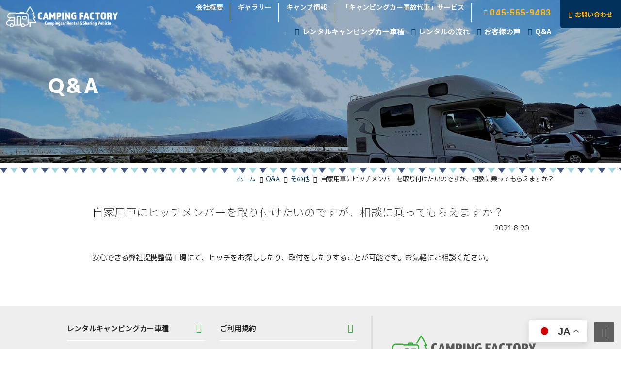

--- FILE ---
content_type: text/html; charset=UTF-8
request_url: https://camping-factory.jp/qa/%E8%87%AA%E5%AE%B6%E7%94%A8%E8%BB%8A%E3%81%AB%E3%83%92%E3%83%83%E3%83%81%E3%83%A1%E3%83%B3%E3%83%90%E3%83%BC%E3%82%92%E5%8F%96%E3%82%8A%E4%BB%98%E3%81%91%E3%81%9F%E3%81%84%E3%81%AE%E3%81%A7%E3%81%99/
body_size: 7156
content:
<!DOCTYPE html>
<html lang="ja"
	prefix="og: https://ogp.me/ns#" >
<head>
<!-- analysis -->

<!-- Google Tag Manager -->
<script>(function(w,d,s,l,i){w[l]=w[l]||[];w[l].push({'gtm.start':
new Date().getTime(),event:'gtm.js'});var f=d.getElementsByTagName(s)[0],
j=d.createElement(s),dl=l!='dataLayer'?'&l='+l:'';j.async=true;j.src=
'https://www.googletagmanager.com/gtm.js?id='+i+dl;f.parentNode.insertBefore(j,f);
})(window,document,'script','dataLayer','GTM-WF7FZBK');</script>
<!-- End Google Tag Manager -->

<!-- Google Tag Manager お問い合わせ完了の計測のため20250212追記 -->
<script>(function(w,d,s,l,i){w[l]=w[l]||[];w[l].push({'gtm.start':
new Date().getTime(),event:'gtm.js'});var f=d.getElementsByTagName(s)[0],
j=d.createElement(s),dl=l!='dataLayer'?'&l='+l:'';j.async=true;j.src=
'https://www.googletagmanager.com/gtm.js?id='+i+dl;f.parentNode.insertBefore(j,f);
})(window,document,'script','dataLayer','GTM-PTNH8TT8');</script>
<!-- End Google Tag Manager -->
	



<meta name="keywords" content=""/>
<meta name="viewport" content="width=device-width, initial-scale=1, maximum-scale=2" />
<meta name="format-detection" content="telephone=no" />
<!-- Favicon -->
<link rel="apple-touch-icon" sizes="180x180" href="https://camping-factory.jp/wp-content/themes/original/img/favicon/apple-touch-icon.png">
<link rel="icon" type="image/png" sizes="32x32" href="https://camping-factory.jp/wp-content/themes/original/img/favicon/favicon-32x32.png">
<link rel="icon" type="image/png" sizes="16x16" href="https://camping-factory.jp/wp-content/themes/original/img/favicon/favicon-16x16.png">
<link rel="mask-icon" href="https://camping-factory.jp/wp-content/themes/original/img/favicon/safari-pinned-tab.svg" color="#9e0000">
<meta name="msapplication-TileColor" content="#e5e5e5">
<meta name="theme-color" content="#ffffff">

<!-- style -->
<link rel="stylesheet" type="text/css" media="all" href="https://camping-factory.jp/wp-content/themes/original/style.css" />


		<!-- All in One SEO 4.1.4.5 -->
		<title>自家用車にヒッチメンバーを取り付けたいのですが、相談に乗ってもらえますか？ - CAMPING FACTORY</title>
		<meta name="description" content="安心できる弊社提携整備工場にて、ヒッチをお探ししたり、取付をしたりすることが可能です。お気軽にご相談ください。提携整備工場にてヒッチをお探ししたり、取付をしたりすることが可能です。" />
		<meta name="robots" content="max-image-preview:large" />
		<link rel="canonical" href="https://camping-factory.jp/qa/%e8%87%aa%e5%ae%b6%e7%94%a8%e8%bb%8a%e3%81%ab%e3%83%92%e3%83%83%e3%83%81%e3%83%a1%e3%83%b3%e3%83%90%e3%83%bc%e3%82%92%e5%8f%96%e3%82%8a%e4%bb%98%e3%81%91%e3%81%9f%e3%81%84%e3%81%ae%e3%81%a7%e3%81%99/" />
		<meta property="og:locale" content="ja_JP" />
		<meta property="og:site_name" content="CAMPING FACTORY - 横浜・相模原のキャンピングカーレンタルなら「キャンピングファクトリー」" />
		<meta property="og:type" content="article" />
		<meta property="og:title" content="自家用車にヒッチメンバーを取り付けたいのですが、相談に乗ってもらえますか？ - CAMPING FACTORY" />
		<meta property="og:description" content="安心できる弊社提携整備工場にて、ヒッチをお探ししたり、取付をしたりすることが可能です。お気軽にご相談ください。提携整備工場にてヒッチをお探ししたり、取付をしたりすることが可能です。" />
		<meta property="og:url" content="https://camping-factory.jp/qa/%e8%87%aa%e5%ae%b6%e7%94%a8%e8%bb%8a%e3%81%ab%e3%83%92%e3%83%83%e3%83%81%e3%83%a1%e3%83%b3%e3%83%90%e3%83%bc%e3%82%92%e5%8f%96%e3%82%8a%e4%bb%98%e3%81%91%e3%81%9f%e3%81%84%e3%81%ae%e3%81%a7%e3%81%99/" />
		<meta property="article:published_time" content="2021-08-20T14:46:05+00:00" />
		<meta property="article:modified_time" content="2021-10-22T01:04:26+00:00" />
		<meta name="twitter:card" content="summary" />
		<meta name="twitter:domain" content="camping-factory.jp" />
		<meta name="twitter:title" content="自家用車にヒッチメンバーを取り付けたいのですが、相談に乗ってもらえますか？ - CAMPING FACTORY" />
		<meta name="twitter:description" content="安心できる弊社提携整備工場にて、ヒッチをお探ししたり、取付をしたりすることが可能です。お気軽にご相談ください。提携整備工場にてヒッチをお探ししたり、取付をしたりすることが可能です。" />
		<script type="application/ld+json" class="aioseo-schema">
			{"@context":"https:\/\/schema.org","@graph":[{"@type":"WebSite","@id":"https:\/\/camping-factory.jp\/#website","url":"https:\/\/camping-factory.jp\/","name":"CAMPING FACTORY","description":"\u6a2a\u6d5c\u30fb\u76f8\u6a21\u539f\u306e\u30ad\u30e3\u30f3\u30d4\u30f3\u30b0\u30ab\u30fc\u30ec\u30f3\u30bf\u30eb\u306a\u3089\u300c\u30ad\u30e3\u30f3\u30d4\u30f3\u30b0\u30d5\u30a1\u30af\u30c8\u30ea\u30fc\u300d","inLanguage":"ja","publisher":{"@id":"https:\/\/camping-factory.jp\/#organization"}},{"@type":"Organization","@id":"https:\/\/camping-factory.jp\/#organization","name":"CAMPING FACTORY","url":"https:\/\/camping-factory.jp\/"},{"@type":"BreadcrumbList","@id":"https:\/\/camping-factory.jp\/qa\/%e8%87%aa%e5%ae%b6%e7%94%a8%e8%bb%8a%e3%81%ab%e3%83%92%e3%83%83%e3%83%81%e3%83%a1%e3%83%b3%e3%83%90%e3%83%bc%e3%82%92%e5%8f%96%e3%82%8a%e4%bb%98%e3%81%91%e3%81%9f%e3%81%84%e3%81%ae%e3%81%a7%e3%81%99\/#breadcrumblist","itemListElement":[{"@type":"ListItem","@id":"https:\/\/camping-factory.jp\/#listItem","position":1,"item":{"@type":"WebPage","@id":"https:\/\/camping-factory.jp\/","name":"\u30db\u30fc\u30e0","description":"\u30ad\u30e3\u30f3\u30d4\u30f3\u30b0\u30ab\u30fc\u30ec\u30f3\u30bf\u30eb\u306a\u3089\u300c\u30ad\u30e3\u30f3\u30d4\u30f3\u30b0\u30d5\u30a1\u30af\u30c8\u30ea\u30fc\u300d\u3067\uff01\u6a2a\u6d5c\u30fb\u76f8\u6a21\u539f\u30fb\u753a\u7530\u3092\u306f\u3058\u3081\u7fbd\u7530\u7a7a\u6e2f\u3067\u3082\u8cb8\u51fa\u30fb\u8fd4\u5374\u304c\u53ef\u80fd\u3002\u5b09\u3057\u3044\u696d\u754c\u6700\u5b89\u5024\u30af\u30e9\u30b9\u306e\u30ea\u30fc\u30ba\u30ca\u30d6\u30eb\u6599\u91d1\u3067\u3001\u30ad\u30e3\u30f3\u30d7\u7528\u54c1\u3082\u5145\u5b9f\u306e\u6a19\u6e96\u88c5\u5099\u3002BBQ\u98df\u6750\u306e\u30b1\u30fc\u30bf\u30ea\u30f3\u30b0\u3082\u30aa\u30fc\u30c0\u30fc\u53ef\u80fd\u3067\u3001\u624b\u3076\u3089\u3067\u30ad\u30e3\u30f3\u30d7\uff01\u4f7f\u3044\u65b9\u3082\u89aa\u5207\u30ec\u30af\u30c1\u30e3\u30fc\u3067\u306f\u3058\u3081\u3066\u306e\u30ad\u30e3\u30f3\u30d4\u30f3\u30b0\u30ab\u30fc\u30ec\u30f3\u30bf\u30eb\u3082\u5b89\u5fc3!!","url":"https:\/\/camping-factory.jp\/"},"nextItem":"https:\/\/camping-factory.jp\/qa\/%e8%87%aa%e5%ae%b6%e7%94%a8%e8%bb%8a%e3%81%ab%e3%83%92%e3%83%83%e3%83%81%e3%83%a1%e3%83%b3%e3%83%90%e3%83%bc%e3%82%92%e5%8f%96%e3%82%8a%e4%bb%98%e3%81%91%e3%81%9f%e3%81%84%e3%81%ae%e3%81%a7%e3%81%99\/#listItem"},{"@type":"ListItem","@id":"https:\/\/camping-factory.jp\/qa\/%e8%87%aa%e5%ae%b6%e7%94%a8%e8%bb%8a%e3%81%ab%e3%83%92%e3%83%83%e3%83%81%e3%83%a1%e3%83%b3%e3%83%90%e3%83%bc%e3%82%92%e5%8f%96%e3%82%8a%e4%bb%98%e3%81%91%e3%81%9f%e3%81%84%e3%81%ae%e3%81%a7%e3%81%99\/#listItem","position":2,"item":{"@type":"WebPage","@id":"https:\/\/camping-factory.jp\/qa\/%e8%87%aa%e5%ae%b6%e7%94%a8%e8%bb%8a%e3%81%ab%e3%83%92%e3%83%83%e3%83%81%e3%83%a1%e3%83%b3%e3%83%90%e3%83%bc%e3%82%92%e5%8f%96%e3%82%8a%e4%bb%98%e3%81%91%e3%81%9f%e3%81%84%e3%81%ae%e3%81%a7%e3%81%99\/","name":"\u81ea\u5bb6\u7528\u8eca\u306b\u30d2\u30c3\u30c1\u30e1\u30f3\u30d0\u30fc\u3092\u53d6\u308a\u4ed8\u3051\u305f\u3044\u306e\u3067\u3059\u304c\u3001\u76f8\u8ac7\u306b\u4e57\u3063\u3066\u3082\u3089\u3048\u307e\u3059\u304b\uff1f","description":"\u5b89\u5fc3\u3067\u304d\u308b\u5f0a\u793e\u63d0\u643a\u6574\u5099\u5de5\u5834\u306b\u3066\u3001\u30d2\u30c3\u30c1\u3092\u304a\u63a2\u3057\u3057\u305f\u308a\u3001\u53d6\u4ed8\u3092\u3057\u305f\u308a\u3059\u308b\u3053\u3068\u304c\u53ef\u80fd\u3067\u3059\u3002\u304a\u6c17\u8efd\u306b\u3054\u76f8\u8ac7\u304f\u3060\u3055\u3044\u3002\u63d0\u643a\u6574\u5099\u5de5\u5834\u306b\u3066\u30d2\u30c3\u30c1\u3092\u304a\u63a2\u3057\u3057\u305f\u308a\u3001\u53d6\u4ed8\u3092\u3057\u305f\u308a\u3059\u308b\u3053\u3068\u304c\u53ef\u80fd\u3067\u3059\u3002","url":"https:\/\/camping-factory.jp\/qa\/%e8%87%aa%e5%ae%b6%e7%94%a8%e8%bb%8a%e3%81%ab%e3%83%92%e3%83%83%e3%83%81%e3%83%a1%e3%83%b3%e3%83%90%e3%83%bc%e3%82%92%e5%8f%96%e3%82%8a%e4%bb%98%e3%81%91%e3%81%9f%e3%81%84%e3%81%ae%e3%81%a7%e3%81%99\/"},"previousItem":"https:\/\/camping-factory.jp\/#listItem"}]},{"@type":"Person","@id":"https:\/\/camping-factory.jp\/author\/tiger\/#author","url":"https:\/\/camping-factory.jp\/author\/tiger\/","name":"tiger","image":{"@type":"ImageObject","@id":"https:\/\/camping-factory.jp\/qa\/%e8%87%aa%e5%ae%b6%e7%94%a8%e8%bb%8a%e3%81%ab%e3%83%92%e3%83%83%e3%83%81%e3%83%a1%e3%83%b3%e3%83%90%e3%83%bc%e3%82%92%e5%8f%96%e3%82%8a%e4%bb%98%e3%81%91%e3%81%9f%e3%81%84%e3%81%ae%e3%81%a7%e3%81%99\/#authorImage","url":"https:\/\/secure.gravatar.com\/avatar\/f0bba2661496a731ec0df01b38ebb59e8a3a62624c9f979c166a84d5b77021f1?s=96&d=mm&r=g","width":96,"height":96,"caption":"tiger"}},{"@type":"WebPage","@id":"https:\/\/camping-factory.jp\/qa\/%e8%87%aa%e5%ae%b6%e7%94%a8%e8%bb%8a%e3%81%ab%e3%83%92%e3%83%83%e3%83%81%e3%83%a1%e3%83%b3%e3%83%90%e3%83%bc%e3%82%92%e5%8f%96%e3%82%8a%e4%bb%98%e3%81%91%e3%81%9f%e3%81%84%e3%81%ae%e3%81%a7%e3%81%99\/#webpage","url":"https:\/\/camping-factory.jp\/qa\/%e8%87%aa%e5%ae%b6%e7%94%a8%e8%bb%8a%e3%81%ab%e3%83%92%e3%83%83%e3%83%81%e3%83%a1%e3%83%b3%e3%83%90%e3%83%bc%e3%82%92%e5%8f%96%e3%82%8a%e4%bb%98%e3%81%91%e3%81%9f%e3%81%84%e3%81%ae%e3%81%a7%e3%81%99\/","name":"\u81ea\u5bb6\u7528\u8eca\u306b\u30d2\u30c3\u30c1\u30e1\u30f3\u30d0\u30fc\u3092\u53d6\u308a\u4ed8\u3051\u305f\u3044\u306e\u3067\u3059\u304c\u3001\u76f8\u8ac7\u306b\u4e57\u3063\u3066\u3082\u3089\u3048\u307e\u3059\u304b\uff1f - CAMPING FACTORY","description":"\u5b89\u5fc3\u3067\u304d\u308b\u5f0a\u793e\u63d0\u643a\u6574\u5099\u5de5\u5834\u306b\u3066\u3001\u30d2\u30c3\u30c1\u3092\u304a\u63a2\u3057\u3057\u305f\u308a\u3001\u53d6\u4ed8\u3092\u3057\u305f\u308a\u3059\u308b\u3053\u3068\u304c\u53ef\u80fd\u3067\u3059\u3002\u304a\u6c17\u8efd\u306b\u3054\u76f8\u8ac7\u304f\u3060\u3055\u3044\u3002\u63d0\u643a\u6574\u5099\u5de5\u5834\u306b\u3066\u30d2\u30c3\u30c1\u3092\u304a\u63a2\u3057\u3057\u305f\u308a\u3001\u53d6\u4ed8\u3092\u3057\u305f\u308a\u3059\u308b\u3053\u3068\u304c\u53ef\u80fd\u3067\u3059\u3002","inLanguage":"ja","isPartOf":{"@id":"https:\/\/camping-factory.jp\/#website"},"breadcrumb":{"@id":"https:\/\/camping-factory.jp\/qa\/%e8%87%aa%e5%ae%b6%e7%94%a8%e8%bb%8a%e3%81%ab%e3%83%92%e3%83%83%e3%83%81%e3%83%a1%e3%83%b3%e3%83%90%e3%83%bc%e3%82%92%e5%8f%96%e3%82%8a%e4%bb%98%e3%81%91%e3%81%9f%e3%81%84%e3%81%ae%e3%81%a7%e3%81%99\/#breadcrumblist"},"author":"https:\/\/camping-factory.jp\/author\/tiger\/#author","creator":"https:\/\/camping-factory.jp\/author\/tiger\/#author","datePublished":"2021-08-20T14:46:05+09:00","dateModified":"2021-10-22T01:04:26+09:00"}]}
		</script>
		<!-- All in One SEO -->

<link rel="alternate" title="oEmbed (JSON)" type="application/json+oembed" href="https://camping-factory.jp/wp-json/oembed/1.0/embed?url=https%3A%2F%2Fcamping-factory.jp%2Fqa%2F%25e8%2587%25aa%25e5%25ae%25b6%25e7%2594%25a8%25e8%25bb%258a%25e3%2581%25ab%25e3%2583%2592%25e3%2583%2583%25e3%2583%2581%25e3%2583%25a1%25e3%2583%25b3%25e3%2583%2590%25e3%2583%25bc%25e3%2582%2592%25e5%258f%2596%25e3%2582%258a%25e4%25bb%2598%25e3%2581%2591%25e3%2581%259f%25e3%2581%2584%25e3%2581%25ae%25e3%2581%25a7%25e3%2581%2599%2F" />
<link rel="alternate" title="oEmbed (XML)" type="text/xml+oembed" href="https://camping-factory.jp/wp-json/oembed/1.0/embed?url=https%3A%2F%2Fcamping-factory.jp%2Fqa%2F%25e8%2587%25aa%25e5%25ae%25b6%25e7%2594%25a8%25e8%25bb%258a%25e3%2581%25ab%25e3%2583%2592%25e3%2583%2583%25e3%2583%2581%25e3%2583%25a1%25e3%2583%25b3%25e3%2583%2590%25e3%2583%25bc%25e3%2582%2592%25e5%258f%2596%25e3%2582%258a%25e4%25bb%2598%25e3%2581%2591%25e3%2581%259f%25e3%2581%2584%25e3%2581%25ae%25e3%2581%25a7%25e3%2581%2599%2F&#038;format=xml" />
<style id='wp-img-auto-sizes-contain-inline-css' type='text/css'>
img:is([sizes=auto i],[sizes^="auto," i]){contain-intrinsic-size:3000px 1500px}
/*# sourceURL=wp-img-auto-sizes-contain-inline-css */
</style>
<style id='wp-block-library-inline-css' type='text/css'>
:root{--wp-block-synced-color:#7a00df;--wp-block-synced-color--rgb:122,0,223;--wp-bound-block-color:var(--wp-block-synced-color);--wp-editor-canvas-background:#ddd;--wp-admin-theme-color:#007cba;--wp-admin-theme-color--rgb:0,124,186;--wp-admin-theme-color-darker-10:#006ba1;--wp-admin-theme-color-darker-10--rgb:0,107,160.5;--wp-admin-theme-color-darker-20:#005a87;--wp-admin-theme-color-darker-20--rgb:0,90,135;--wp-admin-border-width-focus:2px}@media (min-resolution:192dpi){:root{--wp-admin-border-width-focus:1.5px}}.wp-element-button{cursor:pointer}:root .has-very-light-gray-background-color{background-color:#eee}:root .has-very-dark-gray-background-color{background-color:#313131}:root .has-very-light-gray-color{color:#eee}:root .has-very-dark-gray-color{color:#313131}:root .has-vivid-green-cyan-to-vivid-cyan-blue-gradient-background{background:linear-gradient(135deg,#00d084,#0693e3)}:root .has-purple-crush-gradient-background{background:linear-gradient(135deg,#34e2e4,#4721fb 50%,#ab1dfe)}:root .has-hazy-dawn-gradient-background{background:linear-gradient(135deg,#faaca8,#dad0ec)}:root .has-subdued-olive-gradient-background{background:linear-gradient(135deg,#fafae1,#67a671)}:root .has-atomic-cream-gradient-background{background:linear-gradient(135deg,#fdd79a,#004a59)}:root .has-nightshade-gradient-background{background:linear-gradient(135deg,#330968,#31cdcf)}:root .has-midnight-gradient-background{background:linear-gradient(135deg,#020381,#2874fc)}:root{--wp--preset--font-size--normal:16px;--wp--preset--font-size--huge:42px}.has-regular-font-size{font-size:1em}.has-larger-font-size{font-size:2.625em}.has-normal-font-size{font-size:var(--wp--preset--font-size--normal)}.has-huge-font-size{font-size:var(--wp--preset--font-size--huge)}.has-text-align-center{text-align:center}.has-text-align-left{text-align:left}.has-text-align-right{text-align:right}.has-fit-text{white-space:nowrap!important}#end-resizable-editor-section{display:none}.aligncenter{clear:both}.items-justified-left{justify-content:flex-start}.items-justified-center{justify-content:center}.items-justified-right{justify-content:flex-end}.items-justified-space-between{justify-content:space-between}.screen-reader-text{border:0;clip-path:inset(50%);height:1px;margin:-1px;overflow:hidden;padding:0;position:absolute;width:1px;word-wrap:normal!important}.screen-reader-text:focus{background-color:#ddd;clip-path:none;color:#444;display:block;font-size:1em;height:auto;left:5px;line-height:normal;padding:15px 23px 14px;text-decoration:none;top:5px;width:auto;z-index:100000}html :where(.has-border-color){border-style:solid}html :where([style*=border-top-color]){border-top-style:solid}html :where([style*=border-right-color]){border-right-style:solid}html :where([style*=border-bottom-color]){border-bottom-style:solid}html :where([style*=border-left-color]){border-left-style:solid}html :where([style*=border-width]){border-style:solid}html :where([style*=border-top-width]){border-top-style:solid}html :where([style*=border-right-width]){border-right-style:solid}html :where([style*=border-bottom-width]){border-bottom-style:solid}html :where([style*=border-left-width]){border-left-style:solid}html :where(img[class*=wp-image-]){height:auto;max-width:100%}:where(figure){margin:0 0 1em}html :where(.is-position-sticky){--wp-admin--admin-bar--position-offset:var(--wp-admin--admin-bar--height,0px)}@media screen and (max-width:600px){html :where(.is-position-sticky){--wp-admin--admin-bar--position-offset:0px}}
/*wp_block_styles_on_demand_placeholder:6973ddf065768*/
/*# sourceURL=wp-block-library-inline-css */
</style>
<style id='classic-theme-styles-inline-css' type='text/css'>
/*! This file is auto-generated */
.wp-block-button__link{color:#fff;background-color:#32373c;border-radius:9999px;box-shadow:none;text-decoration:none;padding:calc(.667em + 2px) calc(1.333em + 2px);font-size:1.125em}.wp-block-file__button{background:#32373c;color:#fff;text-decoration:none}
/*# sourceURL=/wp-includes/css/classic-themes.min.css */
</style>
<link rel='stylesheet' id='foobox-free-min-css' href='https://camping-factory.jp/wp-content/plugins/foobox-image-lightbox/free/css/foobox.free.min.css?ver=2.7.16' type='text/css' media='all' />
<script type="text/javascript" src="https://camping-factory.jp/wp-includes/js/jquery/jquery.min.js?ver=3.7.1" id="jquery-core-js"></script>
<script type="text/javascript" src="https://camping-factory.jp/wp-includes/js/jquery/jquery-migrate.min.js?ver=3.4.1" id="jquery-migrate-js"></script>
<script type="text/javascript" id="foobox-free-min-js-before">
/* <![CDATA[ */
/* Run FooBox FREE (v2.7.16) */
var FOOBOX = window.FOOBOX = {
	ready: true,
	disableOthers: false,
	o: {wordpress: { enabled: true }, countMessage:'image %index of %total', excludes:'.fbx-link,.nofoobox,.nolightbox,a[href*="pinterest.com/pin/create/button/"]', affiliate : { enabled: false }},
	selectors: [
		".foogallery-container.foogallery-lightbox-foobox", ".foogallery-container.foogallery-lightbox-foobox-free", ".gallery", ".wp-block-gallery", ".wp-caption", ".wp-block-image", "a:has(img[class*=wp-image-])", ".foobox"
	],
	pre: function( $ ){
		// Custom JavaScript (Pre)
		
	},
	post: function( $ ){
		// Custom JavaScript (Post)
		
		// Custom Captions Code
		
	},
	custom: function( $ ){
		// Custom Extra JS
		
	}
};
//# sourceURL=foobox-free-min-js-before
/* ]]> */
</script>
<script type="text/javascript" src="https://camping-factory.jp/wp-content/plugins/foobox-image-lightbox/free/js/foobox.free.min.js?ver=2.7.16" id="foobox-free-min-js"></script>
<link rel="https://api.w.org/" href="https://camping-factory.jp/wp-json/" /></head>

<body class="wp-singular qa-template-default single single-qa postid-289 wp-theme-original" id="pagetop" >
	
<!-- Google Tag Manager (noscript) お問い合わせ完了の計測のため20250212追記-->
<noscript><iframe src="https://www.googletagmanager.com/ns.html?id=GTM-PTNH8TT8"
height="0" width="0" style="display:none;visibility:hidden"></iframe></noscript>
<!-- End Google Tag Manager (noscript) -->
<!-- Google Tag Manager (noscript) -->
<noscript><iframe src="https://www.googletagmanager.com/ns.html?id=GTM-WF7FZBK"
height="0" width="0" style="display:none;visibility:hidden"></iframe></noscript>
<!-- End Google Tag Manager (noscript) -->

<!-- ローディング画面 -->
<div id="loading">
  <div class="spinner"></div>
</div>

<div class="kvbg"></div><!-- /.kvbg -->

<div class="topArea">
<header class="common">
	<div class="siteid spDisp">	
		<h1 class="sitename"><a href="https://camping-factory.jp"><img src="https://camping-factory.jp/wp-content/themes/original/img/logo_w.png" alt="CAMPING FACTORY"></a></h1>
	</div>
	<div id="nav-toggle">
	    <div>
	        <span></span>
	        <span></span>
	        <span></span>
	    </div>
	</div>
	<div id="gloval-nav">
		<div class="inner">
			<div class="siteid pcDisp">
				<h1 class="sitename"><a href="https://camping-factory.jp"><img src="https://camping-factory.jp/wp-content/themes/original/img/logo_w.png" alt="CAMPING FACTORY"></a></h1>
			</div>
			<nav>
				<ul class="sub">
					<li><a href="https://camping-factory.jp/company/">会社概要</a></li>
					<li><a href="https://camping-factory.jp/gallery/">ギャラリー</a></li>
					<li><a href="https://camping-factory.jp/topics/">キャンプ情報</a></li>
					<li><a href="https://camping-factory.jp/campervan-accident-support/">「キャンピングカー事故代車」サービス</a></li>
					<li class="icon"><a target="_blank" href="https://www.facebook.com/cf.rental/" class="fb"><i class="fab fa-facebook"></i></a></li><!-- /.icon -->
					<li class="icon"><a target="_blank" href="https://www.instagram.com/cf.rental/" class="in"><i class="fab fa-instagram"></i></a></li><!-- /.icon -->
					<li class="tel"><a class="tel" href="tel:045-565-9483">045-565-9483</a></li>
				</ul><!-- /.sub -->
				<ul class="main">
					<li><a href="https://camping-factory.jp/lineup/">レンタルキャンピングカー車種</a></li>
					<li><a href="https://camping-factory.jp/flow/">レンタルの流れ</a></li>
					<!-- <li><a href="https://camping-factory.jp/shop/">オンラインショップ</a></li> -->
					<!-- <li><a href="https://camping-factory.jp/owner/">キャンピングカーオーナー制度</a></li> -->
					<li><a href="https://camping-factory.jp/voice/">お客様の声</a></li>
					<li><a href="https://camping-factory.jp/qa/">Q&amp;A</a></li>
				</ul>
			</nav>
			<div class="inquiry">
				<a class="formBtn" href="https://camping-factory.jp/inquiry/">お問い合わせ</a>
<!-- 				<a class="tel spDisp" href="tel:045-565-9483">045-565-9483</a> -->
			</div><!-- /.inquiry -->

		</div><!-- /.inner -->
	</div><!-- /gloval-nav -->
</header>

	<div class="pagetitleArea contwidth">
					<h2 class="pageTitle">Q&amp;A</h2>
			</div><!-- /.pagetitle -->

</div><!-- /toparea -->
<div id="wrapper">
<hr class="tree">


<div class="mainArea page %e8%87%aa%e5%ae%b6%e7%94%a8%e8%bb%8a%e3%81%ab%e3%83%92%e3%83%83%e3%83%81%e3%83%a1%e3%83%b3%e3%83%90%e3%83%bc%e3%82%92%e5%8f%96%e3%82%8a%e4%bb%98%e3%81%91%e3%81%9f%e3%81%84%e3%81%ae%e3%81%a7%e3%81%99 %e8%87%aa%e5%ae%b6%e7%94%a8%e8%bb%8a%e3%81%ab%e3%83%92%e3%83%83%e3%83%81%e3%83%a1%e3%83%b3%e3%83%90%e3%83%bc%e3%82%92%e5%8f%96%e3%82%8a%e4%bb%98%e3%81%91%e3%81%9f%e3%81%84%e3%81%ae%e3%81%a7%e3%81%99">

	<div class="single contwidth pageinner">
		<div class="breadcrumbs">
			<div id="breadcrumb"><ul><li><a href="https://camping-factory.jp"><span>ホーム</span></a></li><li><a href="https://camping-factory.jp/qa/"><span>Q&A</span></a></li><li><a href="https://camping-factory.jp/qa_cat/other/"><span>その他</span></a></li><li><span>自家用車にヒッチメンバーを取り付けたいのですが、相談に乗ってもらえますか？</span></li></ul></div>		</div><!-- #breadcrumbs -->

	<div class="postDetail single innerwidth">
						<div class="head">
				<h3 class="title"><span>自家用車にヒッチメンバーを取り付けたいのですが、相談に乗ってもらえますか？</span></h3>
				<div class="meta"><span class="date">2021.8.20</span></div>
			</div><!-- /.head -->
																			<div class="postEditor">
		<p>安心できる弊社提携整備工場にて、ヒッチをお探ししたり、取付をしたりすることが可能です。お気軽にご相談ください。</p>
	</div>
	<!-- /.postEditor -->

				</div><!-- /postDetail -->

	</div><!-- /single -->

</div><!-- /mainArea -->

</div><!-- /#wrapper -->

<div class="fixedfoot">
	<ul>
		<li class="tel"><a href="tel:045-565-9483">045-565-9483</a></li>
		<li class="inquiry"><a href="https://camping-factory.jp/inquiry/">お問い合わせ</a></li>
	</ul>
</div><!-- /.fixedfoot -->
<footer>
	<div class="pagetop"><a href="#pagetop"></a></div>
	<div class="footinner contwidth">
		<ul class="submenu">
			<li><a href="https://camping-factory.jp/lineup/">レンタルキャンピングカー車種</a></li>
			<li><a href="https://camping-factory.jp/flow/">レンタルの流れ</a></li>
			
			<!-- <li><a href="https://camping-factory.jp/owner/">キャンピングカーオーナー制度</a></li> -->
			<li><a href="https://camping-factory.jp/voice/">お客様の声</a></li>
			<li><a href="https://camping-factory.jp/qa/">Q&amp;A</a></li>
			<li><a href="https://camping-factory.jp/company/">会社概要</a></li>
		</ul><!-- /.submenu -->
		<ul class="submenu separation">
			<!-- <li><a href="https://camping-factory.jp/shop/">オンラインショップ</a></li> -->
			<li><a href="https://camping-factory.jp/term/">ご利用規約</a></li>
			<li><a href="https://camping-factory.jp/gallery/">ギャラリー</a></li>
			<li><a href="https://camping-factory.jp/topics/">キャンプ情報</a></li>
			<li><a href="https://camping-factory.jp/campervan-accident-support/">「キャンピングカー事故代車」サービス</a></li>
			<li><a href="https://camping-factory.jp/inquiry/">お問い合わせ</a></li>
		</ul><!-- /.submenu -->
		<div class="orginfo">
			<div class="logo">
			<img src="https://camping-factory.jp/wp-content/themes/original/img/logo.png" alt="CAMPING FACTORY">
			</div><!-- /.logo -->
			<div class="tel">
				<a href="tel:045-565-9483">045-565-9483</a>
			</div><!-- /.tel -->
			<ul class="sns">
				<li class="icon"><a target="_blank" href="https://www.facebook.com/cf.rental/" class="fb"><i class="fab fa-facebook"></i></a></li><!-- /.icon -->
				<li class="icon"><a target="_blank" href="https://www.instagram.com/cf.rental/" class="in"><i class="fab fa-instagram"></i></a></li><!-- /.icon -->
			</ul><!-- /.sns -->
			
		</div><!-- /.orginfo -->
		
	</div><!-- /.footinner -->
		<p class="copy">&copy; 2021 CAMPING FACTORY.</p>
</footer>

<script type="speculationrules">
{"prefetch":[{"source":"document","where":{"and":[{"href_matches":"/*"},{"not":{"href_matches":["/wp-*.php","/wp-admin/*","/wp-content/uploads/*","/wp-content/*","/wp-content/plugins/*","/wp-content/themes/original/*","/*\\?(.+)"]}},{"not":{"selector_matches":"a[rel~=\"nofollow\"]"}},{"not":{"selector_matches":".no-prefetch, .no-prefetch a"}}]},"eagerness":"conservative"}]}
</script>
<div class="gtranslate_wrapper" id="gt-wrapper-66350575"></div><script type="text/javascript" id="gt_widget_script_66350575-js-before">
/* <![CDATA[ */
window.gtranslateSettings = /* document.write */ window.gtranslateSettings || {};window.gtranslateSettings['66350575'] = {"default_language":"ja","languages":["zh-CN","zh-TW","en","ja"],"url_structure":"none","detect_browser_language":1,"flag_style":"2d","wrapper_selector":"#gt-wrapper-66350575","alt_flags":[],"float_switcher_open_direction":"top","switcher_horizontal_position":"right","switcher_vertical_position":"bottom","custom_css":"#gt_float_wrapper{\r\nbottom: 8px !important;\r\nright: 70px !important;\r\n}\r\n\r\n@media screen and (max-width: 850px) {\r\n#gt_float_wrapper{\r\nbottom:63px !important;\r\nright: 10px !important;\r\n}\r\n}","flags_location":"\/wp-content\/plugins\/gtranslate\/flags\/"};
//# sourceURL=gt_widget_script_66350575-js-before
/* ]]> */
</script><script src="https://camping-factory.jp/wp-content/plugins/gtranslate/js/float.js?ver=6.9" data-no-optimize="1" data-no-minify="1" data-gt-orig-url="/qa/%E8%87%AA%E5%AE%B6%E7%94%A8%E8%BB%8A%E3%81%AB%E3%83%92%E3%83%83%E3%83%81%E3%83%A1%E3%83%B3%E3%83%90%E3%83%BC%E3%82%92%E5%8F%96%E3%82%8A%E4%BB%98%E3%81%91%E3%81%9F%E3%81%84%E3%81%AE%E3%81%A7%E3%81%99/" data-gt-orig-domain="camping-factory.jp" data-gt-widget-id="66350575" defer></script>
<!-- font -->
<!-- <script type="text/javascript" src="//webfonts.sakura.ne.jp/js/sakurav3.js"></script> -->
<link rel="stylesheet" href="https://fonts.googleapis.com/earlyaccess/notosansjp.css">
<link rel="preconnect" href="https://fonts.gstatic.com">
<link href="https://fonts.googleapis.com/css2?family=Noto+Sans+JP:wght@400;500;700;900&display=swap" rel="stylesheet">
<link href="https://fonts.googleapis.com/css2?family=Anton&display=swap" rel="stylesheet">
<link href="https://fonts.googleapis.com/css2?family=M+PLUS+1p:wght@400;500;700;800;900&display=swap" rel="stylesheet">
<link href="https://fonts.googleapis.com/css2?family=Rajdhani:wght@400;500;600;700&display=swap" rel="stylesheet">
<script src="https://kit.fontawesome.com/c70f445001.js" crossorigin="anonymous"></script>

<!-- js -->
<script src="https://code.jquery.com/jquery-3.3.1.js"></script>
<script src="https://cdnjs.cloudflare.com/ajax/libs/jquery-cookie/1.4.1/jquery.cookie.min.js"></script>
<script type="text/javascript" src="https://camping-factory.jp/wp-content/themes/original/script/script.js"></script>

</body>
</html>

--- FILE ---
content_type: text/css
request_url: https://camping-factory.jp/wp-content/themes/original/style.css
body_size: 22622
content:
@charset "UTF-8";
/*
Theme Name: original theme
Theme URI:
Author: pipeline
Description: original theme
*/
/* CSS Document */
/* contents---------------
	 1.Reset
	 2.Base
	 3.Layout
	 4.Common
	 5.Page
	 6.Script
		------------ */
/*----------------------------------------------------------
	reset
--------------------------------------------------------- */
@import url("css/fonts/style.css");
@import url(//fonts.googleapis.com/earlyaccess/notosansjapanese.css);
body, dl, dt, dd, ul, li, h1, h2, h3, h4, form, p, th, td, input, textarea, select {
  margin: 0px;
  padding: 0px;
}

h1, h2, h3, h4, h5, h6 {
  font-size: 1em;
  font-weight: normal;
}

img {
  margin: 0;
  padding: 0;
  border: 0;
  vertical-align: top;
}

ul, dl {
  list-style-type: none;
}

/*----------------------------------------------------------
	Base
--------------------------------------------------------- */
body {
  margin: 0 auto;
}

@media screen and (max-width: 850px) {
  * {
    -webkit-text-size-adjust: 100%;
  }
}
* {
  -webkit-box-sizing: border-box;
  -o-box-sizing: border-box;
  -ms-box-sizing: border-box;
  box-sizing: border-box;
  word-break: normal;
}

.flex {
  display: -moz-flex;
  display: -ms-flex;
  display: -o-flex;
  display: -webkit-box;
  display: -ms-flexbox;
  display: flex;
}

@media screen and (max-width: 850px) {
  * {
    word-break: normal;
  }
}
img {
  max-width: 100%;
  height: auto;
  width: auto;
}

.clearfix:after {
  content: "";
  display: block;
  clear: both;
}

.clear {
  clear: both;
}

p {
  line-height: 1.6;
}

a {
  -webkit-tap-highlight-color: rgba(0, 0, 0, 0);
}

a:link {
  color: #02315c;
  font-style: normal;
  text-decoration: underline;
}

a:visited {
  color: #02315c;
}

a:hover {
  text-decoration: none;
}

a:active {
  text-decoration: none;
}

a img:hover {
  opacity: 0.7;
}

strong {
  font-weight: bold;
}

small {
  font-size: 85%;
  line-height: 1.1;
}

span.ib {
  display: inline-block;
}

.cl1 {
  color: #31ae36;
}

blockquote {
  padding: 2px 0 2px 1em;
  border-left: 7px #C0D9FE solid;
  margin: 10px 0;
}

.fontL {
  font-size: 120%;
}

.fontS {
  font-size: 80%;
}

.noto {
  font-family: "Noto Sans JP", sans-serif;
}

.spDisp {
  display: none;
}

@media screen and (max-width: 850px) {
  .spDisp {
    display: block;
  }

  .pcDisp {
    display: none;
  }

  br.sp {
    display: block;
  }

  br.pc {
    display: none;
  }
}
@media screen and (min-width: 851px) {
  a[href^="tel:"] {
    pointer-events: none;
  }

  br.sp {
    display: none;
  }

  br.pc {
    display: block;
  }
}
.nondisp {
  display: none !important;
}

/*----------------------------------------------------------
	Layout
--------------------------------------------------------- */
html, body {
  margin: 0;
  padding: 0;
  width: 100%;
  z-index: -10;
  font-size: 15px;
  color: #212121;
  font-family: "M PLUS 1p", "Hiragino Kaku Gothic", "Hiragino Kaku Gothic Pro", "ヒラギノ角ゴ Pro W3", メイリオ, Meiryo, sans-serifsans-serif;
  src: local("Yu Gothic Medium");
  font-weight: 400;
  /* sp */
}
@media screen and (max-width: 850px) {
  html, body {
    font-size: 14px;
  }
}

.pagewidth {
  max-width: 1280px;
  margin: auto;
}

.contwidth {
  max-width: 1080px;
  margin: auto;
}

.innerwidth {
  max-width: 960px;
  margin: auto;
}

.layout2clm {
  display: -moz-flex;
  display: -ms-flex;
  display: -o-flex;
  display: -webkit-box;
  display: -ms-flexbox;
  display: flex;
}
.layout2clm .layout_main {
  width: 80%;
  padding-right: 2%;
}
.layout2clm .layout_side {
  width: 20%;
}

/* tablet */
@media all and (min-width: 851px) and (max-width: 1280px) {
  .sitewidth {
    padding: 0 2%;
  }

  .contwidth, .innerwidth {
    padding: 0 3%;
  }
}
/* tablet */
@media screen and (max-width: 850px) {
  #wrapper {
    display: block;
  }
  #wrapper header {
    width: 100%;
  }
  #wrapper .mainArea {
    width: auto;
  }

  .sitewidth {
    padding: 0 3%;
  }

  .contwidth, .innerwidth {
    padding: 0 3%;
  }

  .layout2clm {
    display: block;
  }
  .layout2clm .layout_main, .layout2clm .layout_side {
    width: 100%;
    padding: 3% 2%;
    margin-top: 5vh;
  }
}
/* sp */
/* Header
----------------------------------------------- */
header.common #gloval-nav .inner {
  display: -moz-flex;
  display: -ms-flex;
  display: -o-flex;
  display: -webkit-box;
  display: -ms-flexbox;
  display: flex;
}
header.common #gloval-nav .inner .siteid {
  padding: 1vw;
}
header.common #gloval-nav .inner .siteid img {
  max-width: 18vw;
}
header.common #gloval-nav .inner nav {
  -webkit-box-flex: 2;
      -ms-flex-positive: 2;
          flex-grow: 2;
  padding-right: 1.5vw;
}
header.common #gloval-nav .inner nav ul {
  display: -moz-flex;
  display: -ms-flex;
  display: -o-flex;
  display: -webkit-box;
  display: -ms-flexbox;
  display: flex;
  -webkit-box-pack: end;
      -ms-flex-pack: end;
          justify-content: flex-end;
}
header.common #gloval-nav .inner nav ul li {
  font-family: "Noto Sans JP", sans-serif;
  line-height: 1;
}
header.common #gloval-nav .inner nav ul li a {
  color: #FFF;
  text-decoration: none;
  font-weight: 600;
  display: block;
  -webkit-transition: 0.3s;
  transition: 0.3s;
}
header.common #gloval-nav .inner nav ul li:hover a {
  color: #ffb81e;
}
header.common #gloval-nav .inner nav ul li:hover a:before {
  color: #FFF;
}
header.common #gloval-nav .inner nav ul.sub {
  font-size: 14px;
  margin: 0.5em 0;
}
header.common #gloval-nav .inner nav ul.sub li {
  border-right: 1px solid #FFF;
  margin-right: 0.6em;
}
header.common #gloval-nav .inner nav ul.sub li a {
  padding: 0 1em 0 0.5em;
  display: block;
}
header.common #gloval-nav .inner nav ul.sub li.icon a {
  padding: 0;
  font-size: 16px;
  line-height: 1;
}
header.common #gloval-nav .inner nav ul.sub li.icon a.in {
  font-size: 17px;
  position: relative;
  top: -1px;
}
header.common #gloval-nav .inner nav ul.sub li.icon a.fb {
  font-size: 15px;
}
header.common #gloval-nav .inner nav ul.sub li:last-child, header.common #gloval-nav .inner nav ul.sub li.icon {
  border-right: none;
}
header.common #gloval-nav .inner nav ul.sub li:last-child {
  margin-right: 0;
}
header.common #gloval-nav .inner nav ul.sub li.tel {
  text-align: right;
}
header.common #gloval-nav .inner nav ul.sub li.tel a {
  padding: 0;
}
header.common #gloval-nav .inner nav ul.sub a.tel {
  display: block;
  font-family: "Rajdhani", sans-serif;
  font-weight: 700;
  color: #ffb81e;
  font-size: 19px;
  text-align: center;
  letter-spacing: 1px;
  margin: 10px 0;
}
header.common #gloval-nav .inner nav ul.sub a.tel:before {
  font-family: "Font Awesome 5 Free";
  font-weight: 900;
  content: "";
  margin-right: 0.3em;
  font-size: 13px;
  position: relative;
  top: -2px;
}
header.common #gloval-nav .inner nav ul.main {
  font-size: 15px;
  margin-top: 0.7em;
}
header.common #gloval-nav .inner nav ul.main li {
  margin-right: 1em;
}
header.common #gloval-nav .inner nav ul.main li a:before {
  font-family: "Font Awesome 5 Free";
  font-weight: 900;
  content: "";
  margin-right: 0.4em;
  color: #02315c;
}
header.common #gloval-nav .inner nav ul.main li:hover a {
  color: #ffb81e;
}
header.common #gloval-nav .inner nav ul.main li:hover a:before {
  color: #FFF;
}
header.common #gloval-nav .inner nav ul.main li:last-child {
  margin-right: 0;
}
header.common #gloval-nav .inner .inquiry {
  font-family: "Noto Sans JP", sans-serif;
}
header.common #gloval-nav .inner .inquiry a {
  text-decoration: none;
}
header.common #gloval-nav .inner .inquiry a.formBtn {
  display: block;
  color: #ffb81e;
  background: #02315c;
  padding: 1.5em 1.3em;
  font-size: 13px;
  font-weight: bold;
  border-radius: 0 0 5px 5px;
  -webkit-transition: 0.3s;
  transition: 0.3s;
}
header.common #gloval-nav .inner .inquiry a.formBtn:before {
  font-family: "Font Awesome 5 Free";
  font-weight: 900;
  content: "";
  margin-right: 0.4em;
}
header.common #gloval-nav .inner .inquiry a.formBtn:hover {
  background: #ffb81e;
  color: #02315c;
}

#nav-toggle {
  display: none;
}

@media screen and (max-width: 1180px) {
  header.common #gloval-nav .inner nav ul.main {
    font-size: 1.3vw;
  }
  header.common #gloval-nav .inner nav ul.sub {
    font-size: 13px;
  }
}
/* tablet */
/* tablet */
@media screen and (max-width: 850px) {
  header.common .siteid {
    padding: 3%;
  }
  header.common .siteid img {
    width: 60vw;
  }
  header.common #gloval-nav .inner {
    display: block;
    padding: 4%;
  }
  header.common #gloval-nav .inner nav {
    display: -webkit-box;
    display: -ms-flexbox;
    display: flex;
    -ms-flex-wrap: wrap;
        flex-wrap: wrap;
  }
  header.common #gloval-nav .inner nav ul {
    display: block;
    -ms-flex-preferred-size: 100%;
        flex-basis: 100%;
    max-width: 100%;
  }
  header.common #gloval-nav .inner nav ul li {
    border-top: 1px dashed #969dac;
  }
  header.common #gloval-nav .inner nav ul li a {
    padding: 1.1em 0;
  }
  header.common #gloval-nav .inner nav ul.sub {
    -webkit-box-ordinal-group: 3;
        -ms-flex-order: 2;
            order: 2;
    font-size: 14px;
    margin: 0;
  }
  header.common #gloval-nav .inner nav ul.sub li {
    border-right: 0;
    margin-right: 0;
  }
  header.common #gloval-nav .inner nav ul.sub li a {
    padding: 1.1em 0;
  }
  header.common #gloval-nav .inner nav ul.sub li a:before {
    font-family: "Font Awesome 5 Free";
    font-weight: 900;
    content: "";
    margin-right: 0.4em;
    color: #FFF;
  }
  header.common #gloval-nav .inner nav ul.sub li.icon {
    display: none;
  }
  header.common #gloval-nav .inner nav ul.main {
    -webkit-box-ordinal-group: 2;
        -ms-flex-order: 1;
            order: 1;
    font-size: 14px;
  }
  header.common #gloval-nav .inner nav ul.main li {
    margin-right: 0;
  }
  header.common #gloval-nav .inner nav ul.main li a:before {
    color: #FFF;
  }
  header.common #gloval-nav .inner .inquiry a {
    text-decoration: none;
  }
  header.common #gloval-nav .inner .inquiry a.formBtn {
    display: block;
    color: #ffb81e;
    background: #02315c;
    padding: 1.1em 1.3em;
    font-size: 13px;
    font-weight: bold;
    border-radius: 0 0 5px 5px;
    -webkit-transition: 0.3s;
    transition: 0.3s;
  }
  header.common #gloval-nav .inner .inquiry a.formBtn:before {
    font-family: "Font Awesome 5 Free";
    font-weight: 900;
    content: "";
    margin-right: 0.4em;
  }
  header.common #gloval-nav .inner .inquiry a.formBtn:hover {
    background: #ffb81e;
    color: #02315c;
  }
  header.common #gloval-nav .inner .inquiry a.tel {
    display: block;
    font-family: "Rajdhani", sans-serif;
    font-weight: 700;
    color: #FFF;
    font-size: 18px;
    text-align: center;
  }
  header.common #gloval-nav .inner .inquiry a.tel:before {
    font-family: "Font Awesome 5 Free";
    font-weight: 900;
    content: "";
    margin-right: 0.3em;
    font-size: 14px;
  }
  header.common #gloval-nav .inner .inquiry a.formBtn {
    border: 1px solid #ffb81e;
    border-radius: 5px;
  }
  header.common #gloval-nav .inner .inquiry a.tel {
    padding: 0.6em 0;
    font-size: 160%;
  }
}
@media screen and (max-width: 850px) and (orientation: landscape) {
  header.common .siteid img {
    width: 40vw;
  }
  header.common #gloval-nav .inner nav {
    display: -webkit-box;
    display: -ms-flexbox;
    display: flex;
  }
  header.common #gloval-nav .inner nav ul.sub {
    -ms-flex-preferred-size: 50%;
        flex-basis: 50%;
    max-width: 50%;
    font-size: 2vw;
  }
  header.common #gloval-nav .inner nav ul.main {
    -ms-flex-preferred-size: 50%;
        flex-basis: 50%;
    max-width: 50%;
    font-size: 2vw;
    margin-top: 0;
  }
  header.common #gloval-nav .inner .inquiry a.formBtn {
    padding: 1.2em 1em;
  }
}
/* sp */
@media screen and (max-width: 850px) {
  #nav-toggle {
    display: block;
    position: fixed;
    top: 20px;
    right: 25px;
    height: 32px;
    cursor: pointer;
  }
  #nav-toggle > div {
    position: relative;
    width: 36px;
  }
  #nav-toggle span {
    width: 100%;
    height: 5px;
    left: 0;
    display: block;
    background: #FFF;
    -webkit-box-shadow: 0px 0px 16px 0px rgba(0, 0, 0, 0.6);
            box-shadow: 0px 0px 16px 0px rgba(0, 0, 0, 0.6);
    position: absolute;
    -webkit-transition: top 0.5s ease, -webkit-transform 0.3s ease-in-out;
    transition: top 0.5s ease, -webkit-transform 0.3s ease-in-out;
    transition: transform 0.3s ease-in-out, top 0.5s ease;
    transition: transform 0.3s ease-in-out, top 0.5s ease, -webkit-transform 0.3s ease-in-out;
    /* filter: drop-shadow(5px 5px 5px rgba(0,0,0,0.5)); */
    /* #nav-toggle close */
  }
  #nav-toggle span:nth-child(1) {
    top: 0;
  }
  #nav-toggle span:nth-child(2) {
    top: 14px;
  }
  #nav-toggle span:nth-child(3) {
    top: 27px;
  }
  #nav-toggle:hover span:nth-child(1) {
    top: 4px;
  }
  #nav-toggle:hover span:nth-child(3) {
    top: 24px;
  }

  .open #nav-toggle span {
    background: #FFF;
  }
  .open #nav-toggle span:nth-child(1) {
    top: 15px;
    -webkit-transform: rotate(45deg);
            transform: rotate(45deg);
  }
  .open #nav-toggle span:nth-child(2) {
    top: 15px;
    width: 0;
    left: 50%;
  }
  .open #nav-toggle span:nth-child(3) {
    top: 15px;
    -webkit-transform: rotate(-45deg);
            transform: rotate(-45deg);
  }

  /* z-index */
  #nav-toggle {
    z-index: 1000;
  }

  #container {
    z-index: 900;
  }

  #gloval-nav nav {
    z-index: 999;
  }

  #gloval-nav {
    background: rgba(0, 32, 70, 0.8);
    color: #fff;
    position: fixed;
    width: 100%;
    top: 0;
    left: 0;
    right: 0;
    bottom: 0;
    z-index: 990;
    display: -webkit-box;
    display: -ms-flexbox;
    display: flex;
    -webkit-box-orient: vertical;
    -webkit-box-direction: normal;
        -ms-flex-direction: column;
            flex-direction: column;
    -webkit-box-pack: center;
        -ms-flex-pack: center;
            justify-content: center;
    padding-left: 0;
    -webkit-transform: translateY(-100%);
            transform: translateY(-100%);
    -webkit-transition: -webkit-transform 1s cubic-bezier(0.215, 0.61, 0.355, 1);
    transition: -webkit-transform 1s cubic-bezier(0.215, 0.61, 0.355, 1);
    transition: transform 1s cubic-bezier(0.215, 0.61, 0.355, 1);
    transition: transform 1s cubic-bezier(0.215, 0.61, 0.355, 1), -webkit-transform 1s cubic-bezier(0.215, 0.61, 0.355, 1);
  }

  .open #gloval-nav {
    -webkit-transform: translateY(0);
            transform: translateY(0);
  }
}
/* sp */
/* Contents
----------------------------------------------- */
#wrapper {
  background: #FFF;
  padding: 10px 0 10vh;
}

/* Footer
----------------------------------------------- */
footer {
  background: #eeeeee;
  padding: 20px 0 0;
  /* sp */
}
footer p.copy {
  font-size: 12px;
  text-align: center;
  font-family: "Noto Sans JP", sans-serif;
  margin-top: 30px;
  padding: 1em 0;
  background: #02315c;
  color: #FFF;
}
footer .pagetop a {
  text-decoration: none;
  position: fixed;
  right: 15px;
  bottom: 14px;
  -webkit-transition: 0.3s;
  transition: 0.3s;
  font-family: "Noto Sans JP", sans-serif;
  font-size: 10px;
  font-weight: bold;
  line-height: 0.5;
  text-align: center;
  background: rgba(0, 0, 0, 0.6);
}
footer .pagetop a:hover {
  color: #31ae36;
}
footer .pagetop a:hover:before {
  color: #31ae36;
}
footer .pagetop a:before {
  font-family: "Font Awesome 5 Free";
  font-weight: 900;
  content: "";
  color: #FFF;
  font-size: 20px;
  padding: 10px 14px;
  line-height: 1;
  display: block;
}
footer .footinner {
  display: -moz-flex;
  display: -ms-flex;
  display: -o-flex;
  display: -webkit-box;
  display: -ms-flexbox;
  display: flex;
  -webkit-box-pack: justify;
      -ms-flex-pack: justify;
          justify-content: space-between;
}
footer .footinner ul.submenu {
  -ms-flex-preferred-size: 32%;
      flex-basis: 32%;
  max-width: 32%;
  padding-right: 3%;
  font-family: "Noto Sans JP", sans-serif;
  font-weight: 600;
}
footer .footinner ul.submenu li {
  border-bottom: 2px solid #FFF;
}
footer .footinner ul.submenu li a {
  color: #212121;
  text-decoration: none;
  display: block;
  padding: 1em 0;
  position: relative;
  -webkit-transition: 0.3s;
  transition: 0.3s;
}
footer .footinner ul.submenu li a:after {
  position: absolute;
  font-family: "Font Awesome 5 Free";
  font-weight: 900;
  content: "";
  color: #31ae36;
  right: 0;
  font-size: 18px;
  height: 18px;
  width: 18px;
}
footer .footinner ul.submenu li a:hover {
  color: #31ae36;
}
footer .footinner ul.submenu.separation {
  border-right: 3px solid #dcdcdc;
}
footer .footinner .orginfo {
  -ms-flex-preferred-size: 38%;
      flex-basis: 38%;
  max-width: 38%;
  text-align: center;
  padding: 5.5vh 0;
}
footer ul.sns {
  text-align: center;
  margin-top: 10px;
}
footer ul.sns li {
  display: inline-block;
  margin: 0 0.3em;
}
footer ul.sns li a {
  color: #b5b5b5;
  text-decoration: none;
  font-size: 30px;
}
footer ul.sns li a:hover {
  color: #31ae36;
}
footer .tel {
  margin-top: 6px;
}
footer .tel a {
  display: block;
  font-family: "Rajdhani", sans-serif;
  text-decoration: none;
  font-weight: 700;
  font-size: 20px;
  text-align: center;
  color: #5C5A59;
}
footer .tel a:before {
  font-family: "Font Awesome 5 Free";
  font-weight: 900;
  content: "";
  margin-right: 0.3em;
  font-size: 16px;
}
@media screen and (max-width: 850px) {
  footer .pagetop {
    display: none;
  }
  footer .footinner {
    display: block;
  }
  footer .footinner ul.submenu {
    max-width: 100%;
    padding-right: 0;
  }
  footer .footinner ul.submenu.separation {
    border-right: none;
  }
  footer .footinner .orginfo {
    max-width: 100%;
    padding: 40px 0 0px;
  }
}

.fixedfoot {
  position: fixed;
  bottom: -100px;
  z-index: 100;
  width: 100%;
  /* sp */
}
.fixedfoot ul {
  display: -moz-flex;
  display: -ms-flex;
  display: -o-flex;
  display: -webkit-box;
  display: -ms-flexbox;
  display: flex;
}
.fixedfoot ul li {
  text-align: center;
  display: -moz-flex;
  display: -ms-flex;
  display: -o-flex;
  display: -webkit-box;
  display: -ms-flexbox;
  display: flex;
  background: #31ae36;
  -webkit-transition: 0.3s;
  transition: 0.3s;
}
.fixedfoot ul li a {
  display: block;
  text-decoration: none;
  color: #FFF;
  padding: 0.8em 1.5em 0.6em;
  line-height: 1;
  border-radius: 3px 3px 0 0;
}
.fixedfoot ul li:hover {
  background: #02315c;
}
.fixedfoot ul li.inquiry {
  font-family: "Noto Sans JP", sans-serif;
  font-weight: 700;
  font-size: 21px;
  border-left: 1px dashed #FFF;
  border-radius: 0 5px 0 0;
}
.fixedfoot ul li.inquiry a {
  position: relative;
  top: 2px;
}
.fixedfoot ul li.tel {
  font-family: "Rajdhani", sans-serif;
  font-size: 24px;
}
.fixedfoot ul li.tel a:before {
  font-family: "Font Awesome 5 Free";
  font-weight: 900;
  content: "";
  margin-right: 0.5em;
  font-size: 15px;
}
.fixedfoot ul li.inquiry a:before {
  font-family: "Font Awesome 5 Free";
  font-weight: 900;
  content: "";
  margin-right: 0.5em;
  font-size: 15px;
}
@media screen and (max-width: 850px) {
  .fixedfoot {
    background: rgba(2, 49, 92, 0.7);
  }
  .fixedfoot ul {
    display: -moz-flex;
    display: -ms-flex;
    display: -o-flex;
    display: -webkit-box;
    display: -ms-flexbox;
    display: flex;
    -webkit-box-pack: justify;
        -ms-flex-pack: justify;
            justify-content: space-between;
  }
  .fixedfoot ul li {
    -webkit-box-flex: 1;
        -ms-flex: 1;
            flex: 1;
    text-align: center;
    font-size: 4.5vw;
    line-height: 1;
    background: none;
    display: block;
  }
  .fixedfoot ul li a {
    display: block;
    text-decoration: none;
    color: #FFF;
    padding: 18px 0 15px 0;
    font-family: "Rajdhani", sans-serif;
    -webkit-transition: 0.3s;
    transition: 0.3s;
    border-radius: 0;
  }
  .fixedfoot ul li a:hover {
    background: #02315c;
  }
  .fixedfoot ul li.inquiry {
    font-size: 4vw;
    position: relative;
    font-family: "Noto Sans JP", sans-serif;
    border-left: none;
  }
  .fixedfoot ul li.inquiry:before {
    content: "";
    display: block;
    border-left: 1px solid #FFF;
    position: absolute;
    left: 0;
    height: 100%;
    z-index: 10;
  }
  .fixedfoot ul li.tel a:before {
    font-family: "Font Awesome 5 Free";
    font-weight: 900;
    content: "";
    margin-right: 0.5em;
    font-size: 15px;
  }
  .fixedfoot ul li.inquiry a:before {
    font-family: "Font Awesome 5 Free";
    font-weight: 900;
    content: "";
    margin-right: 0.5em;
    font-size: 15px;
  }
}

/*----------------------------------------------------------
	Page
--------------------------------------------------------- */
.kvbg {
  background-image: url(img/bg_pagehead.jpg);
  background-repeat: no-repeat;
  background-size: cover;
  position: fixed;
  top: 0;
  width: 100%;
  height: 50vh;
  z-index: -1;
  /* sp */
}
@media screen and (max-width: 850px) {
  .kvbg {
    background-image: url(img/bg_pagehead.jpg);
    min-height: 45vh;
    height: auto;
    background-position: 80%;
  }
}
@media screen and (max-width: 850px) and (orientation: landscape) {
  .kvbg {
    min-height: 100vh;
    background-image: url(img/bg_pagehead.jpg);
  }
}

body.home .kvbg {
  background-image: url(img/bg_kv.jpg);
  background-repeat: no-repeat;
  background-size: cover;
  position: fixed;
  top: 0;
  width: 100%;
  height: 100vh;
  z-index: -1;
  /* sp */
}
@media screen and (max-width: 850px) {
  body.home .kvbg {
    background-image: url(img/bg_kv-sp.jpg);
    background-size: 100% auto;
    min-height: 57vh;
    height: auto;
  }
}
@media screen and (max-width: 850px) and (orientation: landscape) {
  body.home .kvbg {
    min-height: 100vh;
    background-image: url(img/bg_kv.jpg);
  }
}

.pagetitleArea {
  padding: 10vh 0 18vh;
  /* sp */
}
.pagetitleArea h2 {
  font-family: "M PLUS 1p";
  font-size: 3.2vw;
  color: #FFF;
  font-weight: 800;
  letter-spacing: 0.1em;
}
@media screen and (max-width: 850px) {
  .pagetitleArea h2 {
    padding: 0 0.5em;
    font-size: 6vw;
    letter-spacing: normal;
    text-align: center;
  }
}

/*  page common
----------------------------------------------- */
.breadcrumbs {
  max-width: 1280px;
  margin: auto;
  text-align: right;
  margin-bottom: 15px;
  /* sp */
}
.breadcrumbs ul li {
  display: inline-block;
  font-size: 13px;
  padding: 0;
  text-indent: 0;
}
.breadcrumbs ul li:after {
  font-family: "Font Awesome 5 Free";
  font-weight: 900;
  content: "";
  margin: 0 0.5em 0 0.6em;
  position: relative;
  top: 1px;
}
.breadcrumbs ul li:last-child:after {
  content: none;
}
@media screen and (max-width: 850px) {
  .breadcrumbs {
    display: none;
  }
}

.bgG {
  background: #313131;
  color: #FFF;
}

.bgG2 {
  background: #eee;
}

.bg_shiba {
  background: url(img/bg_ptn1.jpg) repeat;
}

hr.tree {
  background: url(img/hr_sankaku.png) repeat-x;
  height: 12px;
  margin: 0 auto;
}

/* 	レンタルの流れ・予約ボタンリスト*/
.moreBtnList {
	display: flex;
	flex-wrap: wrap;
	justify-content: center;
}

.moreBtn {
  text-align: center;
}
.moreBtn a {
  display: inline-block;
  border-radius: 2em;
  background: #31ae36;
  color: #FFF;
  border: 2px solid #31ae36;
  padding: 1em 2.5em;
  text-decoration: none;
  font-weight: 700;
  -webkit-transition: 0.3s;
  transition: 0.3s;
}
.moreBtn a:hover {
  color: #31ae36;
  border: 2px solid #31ae36;
  background: #FFF;
}

.btnouter {
  text-align: center;
  /* sp */
}
.btnouter p {
  font-weight: 700;
  font-size: 1.1em;
}
.btnouter .btnL-r a {
  display: block;
  text-decoration: none;
  color: #FFF;
  border-radius: 2.5em;
  padding: 1.5em;
  width: 80%;
  margin: auto;
  font-weight: 700;
  font-size: 1.2em;
  background: #31ae36;
  background: -webkit-gradient(linear, left top, left bottom, color-stop(51%, #31ae36), color-stop(51%, #18971d));
  background: linear-gradient(to bottom, #31ae36 51%, #18971d 51%);
  filter: progid:DXImageTransform.Microsoft.gradient( startColorstr="#31ae36", endColorstr="#18971d",GradientType=0 );
}
.btnouter .btnL-r a:before {
  font-family: "Font Awesome 5 Free";
  font-weight: 900;
  content: "";
  margin-right: 0.4em;
}
@media screen and (max-width: 850px) {
  .btnouter .btnL-r a {
    width: 100%;
  }
}

@media screen and (max-width: 850px) {
  .page.contwidth {
    padding-top: 15px;
  }
}
/* sp */
/*  top
----------------------------------------------- */
body.home .topArea {
  min-height: 100vh;
  /* sp */
}
body.home .topArea .topKVarea .copy {
  padding: 10vh 0;
}
@media screen and (max-width: 850px) {
  body.home .topArea {
    min-height: 58vh;
  }
  body.home .topArea .topKVarea .copy {
    padding: 5vh 0;
  }
}
@media screen and (max-width: 850px) and (orientation: landscape) {
  body.home .topArea {
    min-height: 100vh;
  }
  body.home .topArea .topKVarea .copy {
    padding: 5vh 0;
  }
  body.home .topArea .topKVarea .copy img {
    width: 62vw;
  }
}

section.concept {
  position: relative;
  padding: 30px 0;
  /* sp */
}
section.concept .photo {
  position: absolute;
  left: 0;
  top: -15px;
}
section.concept .photo img {
  max-width: 30vw;
}
section.concept .box {
  margin-right: 0;
  margin-left: 25vw;
  width: 70%;
  background: #9fdee6;
  background: -webkit-gradient(linear, left top, left bottom, from(#9fdee6), to(#8ad3a7));
  background: linear-gradient(to bottom, #9fdee6 0%, #8ad3a7 100%);
  filter: progid:DXImageTransform.Microsoft.gradient( startColorstr="#9fdee6", endColorstr="#8ad3a7",GradientType=0 );
  padding: 2%;
}
section.concept .box .inner {
  background: rgba(255, 255, 255, 0.7);
  padding: 5% 5% 5% 5vw;
}
section.concept .box .inner p {
  margin-bottom: 1.5em;
  line-height: 1.9;
}
section.concept .box .inner .btnouter p {
  margin-bottom: 0.2em;
}
@media screen and (max-width: 850px) {
  section.concept .photo {
    top: -6vw;
  }
  section.concept .photo img {
    max-width: 75vw;
  }
  section.concept .box {
    width: 100%;
    margin: 20vw auto 0;
    padding: 17vw 4% 4%;
  }
  section.concept .box .inner {
    border-radius: 5px;
  }
}
@media screen and (max-width: 850px) and (orientation: landscape) {
  section.concept .photo img {
    max-width: 55vw;
  }
  section.concept .box {
    padding: 12vw 4% 4%;
  }
}

section.merit {
  text-align: center;
  margin-top: 7vh;
  /* sp */
}
section.merit .bgG2 {
  margin-top: 4vh;
  padding: 3vh 0 5vh;
}
section.merit .meritList {
  display: -moz-flex;
  display: -ms-flex;
  display: -o-flex;
  display: -webkit-box;
  display: -ms-flexbox;
  display: flex;
  -ms-flex-wrap: wrap;
      flex-wrap: wrap;
  -webkit-box-pack: center;
      -ms-flex-pack: center;
          justify-content: center;
  margin-top: 1vh;
}
section.merit .meritList dl {
  display: -moz-flex;
  display: -ms-flex;
  display: -o-flex;
  display: -webkit-box;
  display: -ms-flexbox;
  display: flex;
  -webkit-box-align: center;
      -ms-flex-align: center;
          align-items: center;
  -ms-flex-preferred-size: 31%;
      flex-basis: 31%;
  max-width: 31%;
  background: #FFF;
  -webkit-box-shadow: 2px 2px 7px 0px rgba(4, 4, 4, 0.4);
          box-shadow: 2px 2px 7px 0px rgba(4, 4, 4, 0.4);
  margin: 40px 1% 0;
  position: relative;
}
section.merit .meritList dl dd.num {
  position: absolute;
  top: -25px;
  margin: auto;
  width: 70px;
  left: 0;
  right: 0;
}
section.merit .meritList dl dd.num img {
  width: 70px;
}
section.merit .meritList dl dt {
  padding: 40px 0.5em 20px;
  font-weight: 300;
  font-size: 1.8em;
  line-height: 1.3;
  width: 100%;
}
section.merit .meritList dl dt em {
  font-style: normal;
  color: #31ae36;
  font-weight: 800;
}
section.merit .meritList dl dt strong {
  font-weight: 800;
}
@media screen and (max-width: 850px) {
  section.merit .head {
    padding: 0 4%;
  }
  section.merit .meritList {
    display: block;
  }
  section.merit .meritList dl {
    margin: 34px auto 0;
    max-width: 100%;
  }
  section.merit .meritList dl dd.num {
    left: -15px;
    right: auto;
  }
  section.merit .meritList dl dd.num img {
    width: 46px;
  }
  section.merit .meritList dl dt {
    padding: 15px 0.5em 15px;
  }
}

section.point {
  margin-top: 7vh;
}
section.point .head {
  margin-bottom: 30px;
}
section.point ul.flag li {
  background: url(img/icon_flag.png) no-repeat;
  padding-left: 55px;
  margin-bottom: 25px;
}
section.point ul.flag li span {
  display: block;
  font-weight: 800;
  color: #31ae36;
  font-size: 1.6em;
}

section.omoide {
  margin-top: 7vh;
  /* sp */
}
section.omoide .bgphoto {
  background: url(img/bg_top_omoide.jpg) no-repeat;
  background-position: center bottom;
  min-height: 90vh;
}
section.omoide .bgphoto h2 {
  margin-bottom: 30px;
}
section.omoide .bgphoto .list {
  display: -ms-grid;
  display: grid;
  -ms-grid-columns: 1fr 4% 1fr 4% 1fr;
  grid-template-columns: 1fr 1fr 1fr;
  gap: 15px 4%;
}
section.omoide .bgphoto .list .balloon {
  position: relative;
  color: #ffb81e;
  background: #02315c;
  padding: 5%;
  border-radius: 8px;
  font-weight: 600;
  font-size: 18px;
  display: -webkit-box;
  display: -ms-flexbox;
  display: flex;
  -webkit-box-align: center;
      -ms-flex-align: center;
          align-items: center;
}
section.omoide .bgphoto .list .balloon p {
  line-height: 1.9;
}
section.omoide .bgphoto .list .balloon:after {
  top: 100%;
  left: 50%;
  border: solid transparent;
  content: "";
  height: 0;
  width: 0;
  position: absolute;
  pointer-events: none;
  border-color: rgba(2, 49, 92, 0);
  border-top-color: #02315c;
  border-width: 20px;
  margin-left: -20px;
}
section.omoide .bgphoto .list .balloon:nth-child(2) {
  position: relative;
  bottom: -10vh;
}
@media screen and (max-width: 850px) {
  section.omoide .bgphoto {
    background: url(img/bg_top_omoide-sp.jpg) no-repeat;
    min-height: 100vh;
    padding: 5vh 5% 30vh;
    background-position: bottom left;
  }
  section.omoide .bgphoto .list {
    display: block;
  }
  section.omoide .bgphoto .list .balloon {
    font-size: 13px;
    width: 90%;
    margin-right: 0;
    margin-left: auto;
    margin-bottom: 40px;
  }
  section.omoide .bgphoto .list .balloon:after {
    border-width: 10px;
    margin-left: -10px;
  }
  section.omoide .bgphoto .list .balloon:nth-child(2) {
    bottom: 0;
    margin-left: 0;
    margin-right: auto;
  }
}

section.price {
  margin-top: 7vh;
}
section.price .head {
  text-align: center;
  margin-bottom: 40px;
}

/*  20230301追加 PC用　Start　*/

section.price .newPrice {
    text-align: center;
    margin-bottom: 24px;
}

section.price span.bg-price {
	background-color: #3FC755;
	padding: 8px;
	margin-right: 14px;
	border-radius: 8px;
	font-weight: 700;
}

/*  20230301追加 PC用　End*/

/*  20230301追加 SP用　Start　*/

@media screen and (max-width: 850px) {
	section.price .newPrice {
		text-align: center;
		margin-bottom: 24px;
	}

	section.price span.bg-price {
		background-color: #3FC755;
		padding: 8px;
		margin-right: auto;
		margin-left: auto;
		margin-bottom: 12px;
		border-radius: 8px;
		display: block;
		max-width: 140px;
	}
	
/* 	レンタルの流れ・予約ボタンリスト*/
	.moreBtnList {
		margin: 0 auto;
}
}

@media screen and (max-width: 850px) and (orientation: landscape) {
	section.price span.bg-price {
		background-color: #3FC755;
		padding: 8px;
		margin-right: auto;
		margin-left: auto;
		margin-bottom: 12px;
		border-radius: 8px;
		display: block;
		max-width: 140px;
	}
}

/*  20230301追加 SP用　End*/

table.price {
  font-weight: 700;
  font-family: "Noto Sans JP", sans-serif;
  width: 100%;
  border-collapse: collapse;
  border-spacing: 0;
}
table.price th {
  background: #02315c;
  color: #FFF;
  padding: 0.5em 1em;
}
table.price td {
  padding: 1em;
  border-bottom: 1px solid #bfbfbf;
}
table.price td em {
  font-style: normal;
  font-size: 1.5em;
}
table.price td.price {
  text-align: right;
}
table.price td.bg {
  background: #edf3f8;
}

section.lineup {
  margin-top: 7vh;
}

section.rental {
  margin-top: 7vh;
  /* sp */
}
section.rental .head {
  text-align: center;
  margin-bottom: 30px;
}
section.rental .bg_shiba {
  padding: 4%;
  border-radius: 8px;
  width: 90%;
  margin: auto;
}
section.rental .bg_shiba ul.maruW li {
  font-size: 17px;
  margin-bottom: 0.8em;
}
section.rental .bg_shiba ul.maruW li:before {
  font-family: "Font Awesome 5 Free";
  font-weight: 900;
  content: "";
  margin-right: 0.4em;
  color: #FFF;
}
section.rental .bg_shiba ul.maruW li:last-child {
  margin-bottom: 0;
}
@media screen and (max-width: 850px) {
  section.rental .bg_shiba {
    width: 100%;
    padding: 5vw;
  }
  section.rental .bg_shiba ul.naruW li {
    font-size: 15px;
  }
}

section.voice {
  margin-top: 8vh;
}
section.voice .voiceList {
  margin-bottom: 4vh;
}

section.qa {
  margin-top: 8vh;
}

section.newsArea {
  margin: 10vh auto;
  /* sp */
}
section.newsArea .inner {
  display: -moz-flex;
  display: -ms-flex;
  display: -o-flex;
  display: -webkit-box;
  display: -ms-flexbox;
  display: flex;
  -webkit-box-pack: justify;
      -ms-flex-pack: justify;
          justify-content: space-between;
}
section.newsArea .inner .news {
  -ms-flex-preferred-size: 64%;
      flex-basis: 64%;
  max-width: 64%;
  border-top: 5px solid #dcdcdc;
}
section.newsArea .inner .topics {
  -ms-flex-preferred-size: 30%;
      flex-basis: 30%;
  max-width: 30%;
  border-top: 5px solid #dcdcdc;
}
section.newsArea .inner .head {
  margin: 1.4em 0;
}
@media screen and (max-width: 850px) {
  section.newsArea .inner {
    display: block;
  }
  section.newsArea .inner .news {
    max-width: 100%;
  }
  section.newsArea .inner .topics {
    max-width: 100%;
  }
}

section.galleryArea {
  padding: 50px 0;
  /* sp */
}
section.galleryArea .flex {
  -webkit-box-align: stretch;
      -ms-flex-align: stretch;
          align-items: stretch;
  -webkit-box-pack: justify;
      -ms-flex-pack: justify;
          justify-content: space-between;
}
section.galleryArea .flex .newphoto .foogallery .fg-item {
  max-width: 280px !important;
  height: auto !important;
}
section.galleryArea .flex .more {
  display: -moz-flex;
  display: -ms-flex;
  display: -o-flex;
  display: -webkit-box;
  display: -ms-flexbox;
  display: flex;
  -webkit-box-align: center;
      -ms-flex-align: center;
          align-items: center;
  border: 1px solid #FFF;
  width: 100%;
  max-width: 280px;
}
section.galleryArea .flex .more a {
  color: #FFF;
  text-decoration: none;
  margin: auto;
  display: -moz-flex;
  display: -ms-flex;
  display: -o-flex;
  display: -webkit-box;
  display: -ms-flexbox;
  display: flex;
  -webkit-box-align: center;
      -ms-flex-align: center;
          align-items: center;
  -webkit-box-pack: center;
      -ms-flex-pack: center;
          justify-content: center;
  width: 100%;
  height: 100%;
  -webkit-transition: 0.3s;
  transition: 0.3s;
}
section.galleryArea .flex .more a:before {
  font-family: "Font Awesome 5 Free";
  font-weight: 900;
  content: "";
  margin-right: 0.4em;
  color: #31ae36;
}
section.galleryArea .flex .more a:hover {
  background: rgba(255, 255, 255, 0.3);
}
@media screen and (max-width: 850px) {
  section.galleryArea {
    padding: 30px 0;
  }
  section.galleryArea .flex .newphoto {
    max-width: 50%;
  }
  section.galleryArea .flex .more {
    max-width: 30%;
  }
}
@media screen and (max-width: 850px) and (orientation: landscape) {
  section.galleryArea .flex .head img {
    height: 200px;
  }
  section.galleryArea .flex .newphoto {
    max-width: none;
    -webkit-box-flex: 1;
        -ms-flex: 1;
            flex: 1;
  }
  section.galleryArea .flex .newphoto .foogallery .fg-item {
    width: 25vw;
  }
  section.galleryArea .flex .more {
    max-width: 10%;
  }
}

/*  lineup
----------------------------------------------- */
.lineupList {
  display: -moz-flex;
  display: -ms-flex;
  display: -o-flex;
  display: -webkit-box;
  display: -ms-flexbox;
  display: flex;
  -ms-flex-wrap: wrap;
      flex-wrap: wrap;
  -webkit-box-pack: justify;
      -ms-flex-pack: justify;
          justify-content: space-between;
  /* sp */
}
.lineupList a.post {
  position: relative;
  padding-bottom: 20px;
  display: block;
  -ms-flex-preferred-size: 50%;
      flex-basis: 50%;
  max-width: 50%;
  font-family: "Noto Sans JP", sans-serif;
  text-decoration: none;
  color: #212121;
  -webkit-transition: 0.3s;
  transition: 0.3s;
}
.lineupList a.post dl {
  padding: 5% 5% 0;
  font-weight: 600;
}
.lineupList a.post dl dt span.cat {
  background: #02315c;
  color: #FFF;
  display: inline-block;
  padding: 0.6em 1em;
  line-height: 1;
}
.lineupList a.post dl dt span.name {
  font-size: 28px;
  padding-left: 0.3em;
}
.lineupList a.post dl dd.capacity {
  border-bottom: 2px solid #dcdcdc;
  text-align: right;
  padding: 4px 0 10px;
}
.lineupList a.post dl dd.capacity span.c1 {
  border-right: 4px solid #dcdcdc;
  padding-right: 0.5em;
  margin-right: 0.3em;
}
.lineupList a.post dl dd.lead {
  padding: 1em 0;
}
.lineupList a.post dl dd.img {
  text-align: center;
}
.lineupList a.post dl:after {
  content: "";
  display: block;
  border-bottom: 2px solid #dcdcdc;
  width: 90%;
  padding-top: 5%;
  position: absolute;
  bottom: 0;
}
.lineupList a.post:nth-child(odd) {
  border-right: 2px solid #dcdcdc;
}
.lineupList a.post:nth-last-child(-n+2):after {
  content: none;
  border: none;
}
.lineupList a.post:hover {
  background: #def3f5;
}
@media screen and (max-width: 850px) {
  .lineupList {
    display: block;
  }
  .lineupList a.post {
    max-width: 100%;
  }
  .lineupList a.post dl dt span.cat {
    font-size: 4vw;
    padding: 0.5em 0.6em;
  }
  .lineupList a.post dl dt span.name {
    font-size: 6vw;
  }
  .lineupList a.post:nth-child(odd) {
    border-right: none;
  }
}
@media screen and (max-width: 850px) and (orientation: landscape) {
  .lineupList {
    display: -moz-flex;
    display: -ms-flex;
    display: -o-flex;
    display: -webkit-box;
    display: -ms-flexbox;
    display: flex;
  }
  .lineupList a.post {
    display: block;
    -ms-flex-preferred-size: 50%;
        flex-basis: 50%;
    max-width: 50%;
  }
  .lineupList a.post dl dt span.cat {
    font-size: 2vw;
    padding: 0.5em 0.6em;
  }
  .lineupList a.post dl dt span.name {
    font-size: 3vw;
  }
  .lineupList a.post dl:after {
    content: none;
    border: none;
    padding: 0;
  }
}

.carDetail {
  font-family: "Noto Sans JP", sans-serif;
}
.carDetail .head {
  font-weight: 600;
  font-family: "M PLUS 1p";
}
.carDetail .head span.cat {
  background: #02315c;
  color: #FFF;
  display: inline-block;
  padding: 0.6em 1em;
  line-height: 1;
}
.carDetail .head span.name {
  font-size: 28px;
  padding-left: 0.3em;
}
.carDetail .capacity {
  border-top: 2px solid #A1D7DD;
  padding: 10px 0;
  margin-top: 10px;
}
.carDetail .capacity span {
  border-right: 2px solid #A1D7DD;
  padding-right: 10px;
  margin-right: 8px;
}
.carDetail .capacity span:last-child {
  border-right: none;
}
.carDetail .photo {
  margin: 10px auto;
}
.carDetail .recommend {
  background: #eee;
  padding: 10px;
  margin: 15px auto;
  border-radius: 5px;
}
.carDetail .recommend dl {
  display: -moz-flex;
  display: -ms-flex;
  display: -o-flex;
  display: -webkit-box;
  display: -ms-flexbox;
  display: flex;
  -webkit-box-align: center;
      -ms-flex-align: center;
          align-items: center;
}
.carDetail .recommend dl dd {
  width: 10em;
  background: #31ae36;
  text-align: center;
  color: #FFF;
  font-size: 0.9em;
  border-radius: 5px;
  font-weight: 700;
  padding: 0.5em 0.8em;
  line-height: 1;
}
.carDetail .recommend dl dt {
  -webkit-box-flex: 1;
      -ms-flex: 1;
          flex: 1;
  padding: 0.5em 1em;
  font-weight: bold;
}
.carDetail dl.eq dd ul {
  display: -ms-grid;
  display: grid;
  -ms-grid-columns: 1fr 1fr;
  grid-template-columns: 1fr 1fr;
}
.carDetail .data dt.head {
  color: #02315c;
  font-size: 1.4em;
}
.carDetail .data > dl {
  display: -moz-flex;
  display: -ms-flex;
  display: -o-flex;
  display: -webkit-box;
  display: -ms-flexbox;
  display: flex;
  -webkit-box-align: center;
      -ms-flex-align: center;
          align-items: center;
  margin-bottom: 15px;
}
.carDetail .data > dl dt {
  -ms-flex-preferred-size: 26%;
      flex-basis: 26%;
  max-width: 26%;
}
.carDetail .data > dl dd {
  -webkit-box-flex: 1;
      -ms-flex: 1;
          flex: 1;
  border-left: 1px solid #CCC;
  padding: 1em;
  font-weight: bold;
  color: #02315c;
}
.carDetail .data > dl dd ul li {
  text-indent: -1em;
  padding-left: 1em;
  margin-bottom: 0.6em;
}
.carDetail .data > dl dd ul li:before {
  font-family: "basicicon";
  content: "";
  color: #A1D7DD;
}
.carDetail .data dl.fee {
  display: block;
}
.carDetail .data dl.fee dt {
  max-width: 100%;
}
.carDetail .data dl.fee dd {
  border-left: none;
  padding: 0;
}
.carDetail .data dl.fee .priceList {
  margin: 15px auto;
}
.carDetail .data dl.fee .priceList dl {
  width: 60%;
  margin-left: 0;
  margin-right: auto;
  border-bottom: 1px dotted #02315c;
  display: -moz-flex;
  display: -ms-flex;
  display: -o-flex;
  display: -webkit-box;
  display: -ms-flexbox;
  display: flex;
  -webkit-box-align: center;
      -ms-flex-align: center;
          align-items: center;
}
.carDetail .data dl.fee .priceList dl dt {
  -ms-flex-preferred-size: 50%;
      flex-basis: 50%;
  max-width: 50%;
  background: #d9f1f3;
  padding: 1em;
  font-weight: 700;
}
.carDetail .data dl.fee .priceList dl dd {
  text-align: right;
  font-weight: 700;
  font-size: 1.3em;
  padding: 0;
}

.price_case {
  background: #eee;
  padding: 15px 15px;
  font-family: "Noto Sans JP", sans-serif;
  border-radius: 5px;
}
.price_case .head {
  color: #02315c;
  font-size: 1.3em;
  font-weight: 600;
}
.price_case dl {
  display: -moz-flex;
  display: -ms-flex;
  display: -o-flex;
  display: -webkit-box;
  display: -ms-flexbox;
  display: flex;
  margin-top: 10px;
  border-top: 1px solid #FFF;
  padding: 1em;
}
.price_case dl dt {
  -ms-flex-preferred-size: 30%;
      flex-basis: 30%;
  max-width: 30%;
  font-weight: 700;
}
.price_case .toggleBox {
  /* sp */
}
.price_case .toggleBox dt {
  cursor: pointer;
  -webkit-transition: 0.3s;
  transition: 0.3s;
}
.price_case .toggleBox dt .head {
  position: relative;
}
.price_case .toggleBox dt .head:after {
  display: block;
  font-family: "Font Awesome 5 Free";
  font-weight: 500;
  content: "";
  right: 0;
  top: 0;
  font-size: 30px;
  position: absolute;
}
.price_case .toggleBox dt:hover .head {
  opacity: 0.7;
}
@media screen and (max-width: 850px) {
  .price_case .toggleBox dt .head:after {
    content: none;
  }
  .price_case .toggleBox dt span:before {
    font-family: "Font Awesome 5 Free";
    font-weight: 500;
    content: "";
    right: 0;
    top: 0;
    margin-right: 0.5em;
  }
  .price_case .toggleBox dt span {
    background: #02315c;
    color: #FFF;
    text-align: center;
    border-radius: 1.5em;
    font-size: 0.9em;
    padding: 0.4em;
    margin-top: 5px;
  }
}

@media screen and (max-width: 850px) {
  .carDetail .recommend dl {
    display: block;
  }
  .carDetail .recommend dl dd {
    padding-left: 0;
  }
  .carDetail .data dl {
    display: block;
  }
  .carDetail .data dl dt {
    max-width: 100%;
  }
  .carDetail .data dl dd {
    border-left: 0;
    border-top: 1px solid #CCC;
    padding: 1em 0;
  }
  .carDetail .data dl.fee .priceList dl {
    width: 100%;
  }
  .carDetail .data dl.fee .priceList dl dd {
    border-top: 0;
  }

  .price_case {
    padding: 4%;
  }
  .price_case dl {
    padding: 0;
    display: block;
  }
  .price_case dl dt {
    padding: 1em 0;
    max-width: 100%;
  }
  .price_case dl dd {
    padding: 0;
  }
}
/* sp */
/*  lineup_detail
----------------------------------------------- */
.lineupMenu {
  /* sp */
}
.lineupMenu ul {
  display: -moz-flex;
  display: -ms-flex;
  display: -o-flex;
  display: -webkit-box;
  display: -ms-flexbox;
  display: flex;
  -webkit-box-pack: justify;
      -ms-flex-pack: justify;
          justify-content: space-between;
}
.lineupMenu ul li {
  -ms-flex-preferred-size: 24%;
      flex-basis: 24%;
  max-width: 24%;
}
.lineupMenu ul a {
  text-decoration: none;
  -webkit-transition: 0.3s;
  transition: 0.3s;
}
.lineupMenu ul a:hover {
  opacity: 0.7;
}
.lineupMenu ul dl dt {
  font-weight: 600;
  font-family: "Noto Sans JP", sans-serif;
  font-size: 1.3em;
  margin-bottom: 0.4em;
}
.lineupMenu ul dl dd {
  position: relative;
}
.lineupMenu ul dl dd span.cat {
  position: absolute;
  left: 0;
  top: 0;
  background: #02315c;
  color: #FFF;
  display: inline-block;
  padding: 0.6em 0.6em;
  line-height: 1;
  font-size: 0.7em;
}
@media screen and (max-width: 850px) {
  .lineupMenu ul {
    -ms-flex-wrap: wrap;
        flex-wrap: wrap;
  }
  .lineupMenu ul li {
    -ms-flex-preferred-size: 48%;
        flex-basis: 48%;
    max-width: 48%;
    margin-top: 10px;
  }
  .lineupMenu ul dl dt {
    font-size: 3.5vw;
  }
}

section.detailPost {
  padding: 5vh 0;
}

/*  flow
----------------------------------------------- */
section.flow h4.basic:before {
  background: #02315c;
}
section.flow .stepTitle {
  margin-bottom: 15px;
}
section.flow .stepTitle dl {
  display: -moz-flex;
  display: -ms-flex;
  display: -o-flex;
  display: -webkit-box;
  display: -ms-flexbox;
  display: flex;
}
section.flow .stepTitle dl dd.img img {
  width: 130px;
}
section.flow .stepTitle dl dt {
  padding-left: 10px;
}
section.flow .stepTitle dl dt span.step {
  background: #02315c;
  color: #FFF;
  font-family: "Rajdhani", sans-serif;
  font-weight: 700;
  display: inline-block;
  font-size: 36px;
  padding: 0.2em 0.5em;
}
section.flow .stepTitle dl dt h3 {
  font-weight: 900;
  color: #02315c;
  font-size: 2.2em;
  display: block;
  margin-top: 0.4em;
}
section.flow .indentArea {
  padding-left: 140px;
}

@media screen and (max-width: 850px) {
  section.flow .stepTitle dl dd.img img {
    width: 90px;
  }
  section.flow .stepTitle dl dt span.step {
    font-size: 25px;
  }
  section.flow .stepTitle dl dt h3 {
    font-size: 1.6em;
  }
  section.flow .indentArea {
    padding-left: 0;
  }
}
/* sp */
/*  qa
----------------------------------------------- */
.catMenu {
  text-align: center;
  margin: 1em auto 1.5em;
  background: #EEE;
  padding: 15px;
  /* sp */
}
.catMenu li {
  font-family: "Noto Sans JP", sans-serif;
  display: inline-block;
  font-size: 0.9em;
  border-right: 1px solid #CCC;
}
.catMenu li a {
  display: block;
  padding: 0.5em 0.8em 0.5em 0.6em;
  line-height: 1;
}
.catMenu li a.current {
  font-weight: bold;
  text-decoration: none;
  color: #212121;
}
.catMenu li:last-child {
  border-right: 0;
}
@media screen and (max-width: 850px) {
  .catMenu li {
    margin-bottom: 0.4em;
  }
}

.qaList {
  /* sp */
}
.qaList dl {
  padding: 1.5em;
  border-top: 1px solid #bfbfbf;
}
.qaList dl dt, .qaList dl dd {
  position: relative;
  padding: 0.2em 0 0 36px;
}
.qaList dl dt:before, .qaList dl dd:before {
  font-size: 30px;
  line-height: 1;
  padding-right: 0.5em;
  position: absolute;
  left: 0;
  top: 0;
}
.qaList dl dt {
  margin-bottom: 1em;
  font-weight: bold;
  font-size: 1.2em;
  color: #31ae36;
  display: block;
}
.qaList dl dt:before {
  content: "Q";
  font-family: "Rajdhani", sans-serif;
  font-weight: normal;
  color: #31ae36;
}
.qaList dl dd.cat {
  font-family: "Noto Sans JP", sans-serif;
  font-size: 0.8em;
  display: inline-block;
  background: #EEEEEE;
  padding: 0.4em 0.6em 0.5em;
  line-height: 1;
}
.qaList dl dd.cat a {
  text-decoration: none;
}
.qaList dl dd.cat a:hover {
  opacity: 0.7;
}
.qaList dl dd.cat a + a:before {
  content: "/";
  margin: 0 0.3em;
  color: #CCC;
}
.qaList dl dd.answer {
  margin-bottom: 1em;
}
.qaList dl dd.answer:before {
  content: "A";
  font-family: "Rajdhani", sans-serif;
  color: #de4747;
}
@media screen and (max-width: 850px) {
  .qaList dl {
    padding: 1.5em 0.5em;
  }
}

/*  voice
----------------------------------------------- */
.voiceList {
  font-family: "Noto Sans JP", sans-serif;
  display: -moz-flex;
  display: -ms-flex;
  display: -o-flex;
  display: -webkit-box;
  display: -ms-flexbox;
  display: flex;
  -ms-flex-wrap: wrap;
      flex-wrap: wrap;
  -webkit-box-pack: justify;
      -ms-flex-pack: justify;
          justify-content: space-between;
  /* sp */
}
.voiceList dl {
  border-top: 1px solid #bfbfbf;
  padding: 1em;
  -ms-flex-preferred-size: 48%;
      flex-basis: 48%;
  max-width: 48%;
}
.voiceList dl dt {
  font-weight: bold;
  margin-bottom: 0.6em;
  color: #31ae36;
  font-size: 1.2em;
}
@media screen and (max-width: 850px) {
  .voiceList {
    display: block;
  }
  .voiceList dl {
    max-width: 100%;
    padding: 1em 0;
  }
}

/*  news
----------------------------------------------- */
.head.inlineBtn h2 {
  display: inline-block;
}
.head.inlineBtn .moreBtn {
  display: inline-block;
  margin-left: 1em;
}
.head.inlineBtn .moreBtn a {
  font-size: 0.9em;
  padding: 0.5em 1.5em;
  line-height: 1;
  position: relative;
  top: -0.2em;
}

.newsList dl {
  padding: 1.4em 0;
  border-bottom: 1px solid #dcdcdc;
}
.newsList dl dd.date {
  color: #999999;
  font-family: "Rajdhani", sans-serif;
  font-weight: bold;
  margin-bottom: 0.8em;
  font-size: 1em;
}
.newsList dl dt {
  font-family: "Noto Sans JP", sans-serif;
}

/*  topics
----------------------------------------------- */
.topicsList dl.post dd.img {
  overflow: hidden;
  height: 250px;
}
.topicsList dl.post dd.img img {
  width: 100%;
}
.topicsList dl.post dd.date {
  color: #999999;
  font-family: "Rajdhani", sans-serif;
  font-weight: bold;
  font-size: 1em;
  margin: 0.5em 0 0.1em;
  line-height: 1;
}
.topicsList dl.post dt a {
  font-family: "Noto Sans JP", sans-serif;
  color: #212121;
  text-decoration: none;
  font-weight: 600;
  font-size: 1.1em;
}

.topicsList.archive {
  display: -ms-grid;
  display: grid;
  -ms-grid-columns: 1fr 30px 1fr 30px 1fr;
  grid-template-columns: 1fr 1fr 1fr;
  gap: 30px;
  /* sp */
}
@media screen and (max-width: 850px) {
  .topicsList.archive {
    margin: 30px 0 0;
    -ms-grid-columns: 1fr;
    grid-template-columns: 1fr;
  }
}

/*  inquiry
----------------------------------------------- */
/*  lineup
----------------------------------------------- */
.wqe-Form .wqe-Product {
  padding: 10px !important;
}

.wqe-Form .wqe-Button.wqe-belongs-product.wqe-for-incr {
  cursor: pointer;
}

/*  company
----------------------------------------------- */
.companydata dl {
  display: -ms-grid;
  display: grid;
  -ms-grid-columns: 1fr 14px 3fr;
  grid-template-columns: 1fr 3fr;
  gap: 14px;
  border-bottom: 1px solid #A1D7DD;
  padding: 1em 0;
}
.companydata dl dt {
  font-weight: bold;
  color: #02315c;
}

/*  contact
----------------------------------------------- */
/*----------------------------------------------------------
	Module
--------------------------------------------------------- */
/*  post
----------------------------------------------- */
/*  page
----------------------------------------------- */
/*  archive
----------------------------------------------- */
/*  headline
----------------------------------------------- */
.head-simple {
  color: #353535;
  text-align: center;
  font-size: 2.7em;
  font-family: "M PLUS 1p";
  font-weight: 800;
  letter-spacing: 0.1em;
  line-height: 1.2;
}
.head-simple span.sub {
  color: #31ae36;
  display: block;
  font-size: 14px;
  letter-spacing: normal;
  font-weight: 500;
}

.head-simpleL {
  color: #353535;
  text-align: left;
  font-size: 2em;
  font-family: "M PLUS 1p";
  font-weight: 800;
  line-height: 1.2;
}

.head-BR {
  color: #02315c;
  display: -moz-flex;
  display: -ms-flex;
  display: -o-flex;
  display: -webkit-box;
  display: -ms-flexbox;
  display: flex;
  -webkit-box-align: center;
      -ms-flex-align: center;
          align-items: center;
  font-size: 2.5em;
  font-family: "M PLUS 1p";
  font-weight: 800;
}

.head-simpleborderL {
  color: #353535;
  text-align: left;
  font-size: 1.8em;
  font-family: "M PLUS 1p";
  font-weight: 800;
  line-height: 1.2;
  border-left: 4px solid #31ae36;
  padding: 0.5em;
}

@media screen and (max-width: 850px) {
  .head-BR {
    font-size: 7vw;
  }
}
/* sp */
h3.basic {
  font-size: 1.9em;
  display: -moz-flex;
  display: -ms-flex;
  display: -o-flex;
  display: -webkit-box;
  display: -ms-flexbox;
  display: flex;
  -webkit-box-align: center;
      -ms-flex-align: center;
          align-items: center;
  margin: 1.5em 0 1em;
}
h3.basic:after {
  content: "";
  -webkit-box-flex: 1;
      -ms-flex-positive: 1;
          flex-grow: 1;
  border-bottom: 2px solid #A1D7DD;
  margin-left: 10px;
  padding-right: 15px;
}

h4.basic {
  font-size: 1.6em;
  position: relative;
  padding-bottom: 5px;
  margin: 1.5em 0 1em;
}
h4.basic:before {
  content: "";
  width: 40px;
  height: 4px;
  background: #31ae36;
  display: block;
  position: absolute;
  left: 0;
  bottom: -6px;
}

h5.basic {
  font-size: 1.4em;
  font-weight: bold;
  color: #02315c;
  margin: 1.5em 0 1em;
}
h5.basic:before {
  content: "●";
  margin-right: 0.3em;
}

/*----------------------------------------------------------
	Script
--------------------------------------------------------- */
/* Loading Block */
#loading {
  width: 100vw;
  height: 100vh;
  -webkit-transition: all 1s;
  transition: all 1s;
  background-color: #02315c;
  position: fixed;
  top: 0;
  left: 0;
  z-index: 9999;
}

.spinner {
  width: 100px;
  height: 100px;
  margin: 38vh auto;
  background-color: #fff;
  border-radius: 100%;
  -webkit-animation: sk-scaleout 1s infinite ease-in-out;
          animation: sk-scaleout 1s infinite ease-in-out;
  position: absolute;
  top: 0;
  bottom: 0;
  right: 0;
  left: 0;
}

/* Loading Animation */
@-webkit-keyframes sk-scaleout {
  0% {
    -webkit-transform: scale(0);
            transform: scale(0);
  }
  100% {
    -webkit-transform: scale(1);
            transform: scale(1);
    opacity: 0;
  }
}
@keyframes sk-scaleout {
  0% {
    -webkit-transform: scale(0);
            transform: scale(0);
  }
  100% {
    -webkit-transform: scale(1);
            transform: scale(1);
    opacity: 0;
  }
}
/* Hide Loading Block */
.loaded {
  opacity: 0;
  visibility: hidden;
}

/* page animation */
.fade-up {
  transition: opacity 0.7s;
  -webkit-transition: opacity 0.7s;
  -webkit-transition: -webkit-transform 0.7s;
  transition: -webkit-transform 0.7s;
  transition: transform 0.7s;
  transition: transform 0.7s, -webkit-transform 0.7s;
  -moz-transition: transform 0.7s;
  -webkit-transition: transform 0.7s;
  -o-transition: transform 0.7s;
}

/* 画面外にいる状態 */
.fadein {
  opacity: 0;
  -webkit-transform: translate(0, 70px);
          transform: translate(0, 70px);
  -webkit-transition: all 1s;
  transition: all 1s;
}

/* 画面内に入った状態 */
.fadein.scrollin {
  opacity: 1;
  -webkit-transform: translate(0, 0);
          transform: translate(0, 0);
}

/* 画面外にいる状態 */
.zoomin {
  opacity: 0;
  -webkit-transform: scale(0.9);
          transform: scale(0.9);
  -webkit-transition: all 1s;
  transition: all 1s;
}

/* 画面内に入った状態 */
.zoomin.scl_active {
  opacity: 1;
  -webkit-transform: scale(1);
          transform: scale(1);
}

.latordisp {
  -webkit-animation-name: latordisp_anm;
          animation-name: latordisp_anm;
  -webkit-animation-duration: 1.5s;
          animation-duration: 1.5s;
  -webkit-animation-timing-function: ease-in-out;
          animation-timing-function: ease-in-out;
}

@keyframes latordisp_anm {
  0% {
    opacity: 0;
  }
  100% {
    opacity: 1;
  }
}
@-webkit-keyframes latordisp_anm {
  0% {
    opacity: 0;
  }
  100% {
    opacity: 1;
  }
}
/*  post archive
----------------------------------------------- */
.pagination {
  display: -webkit-box;
  display: -ms-flexbox;
  display: flex;
  -webkit-box-align: center;
      -ms-flex-align: center;
          align-items: center;
  -webkit-box-pack: center;
      -ms-flex-pack: center;
          justify-content: center;
  margin: 40px auto;
  position: relative;
  font-size: 13px;
  -ms-flex-wrap: wrap;
      flex-wrap: wrap;
}

.pagination span, .pagination a {
  display: block;
  width: auto;
  margin: 4px;
  padding: 1em 1.5em;
  border: 1px solid #31ae36;
  background-color: #fff;
  text-decoration: none;
  text-align: center;
  line-height: 16px;
  color: #31ae36;
}

/* ページ番号 */
.pagination .pager {
  width: 32px;
}

/* ホバー時 & 現在のページ */
.pagination a:hover,
.pagination .current {
  color: #fff;
  border-color: #31ae36;
  background-color: #31ae36;
}

/* 前へ */
.pagination a.before {
  margin-right: 16px;
}

/* 次へ */
.pagination a.next {
  margin-left: 16px;
}

/* 最初へ */
/* 最後へ */
/* Page x / y */
.pagination span.page_num {
  display: none;
}

/* sp */
/*  page
----------------------------------------------- */
.ggmap {
  position: relative;
  padding-bottom: 70%;
  height: 0;
  overflow: hidden;
}

.ggmap iframe,
.ggmapr object,
.ggmap embed {
  position: absolute;
  top: 0;
  left: 0;
  width: 100%;
  height: 100%;
}

/*----------------------------------------------------------
	Common
--------------------------------------------------------- */
.ho_opacity {
  -webkit-transition: 0.3s;
  transition: 0.3s;
}

.ho_opacity:hover {
  opacity: 0.8;
}

.basicBtn a {
  display: inline-block;
  background: #31ae36;
  text-decoration: none;
  color: #FFF;
  font-family: "Noto Sans JP", sans-serif;
  font-weight: 500;
  padding: 0.8em 1.3em;
  border-radius: 5px;
  font-size: 120%;
}

.btn.inquiry span {
  position: relative;
}
.btn.inquiry span:before {
  font-family: FontAwesome;
  content: "";
  font-weight: normal;
  position: absolute;
  display: block;
  font-size: 36px;
  left: -36px;
}

.btn.shadow a {
  background: #31ae36;
  color: #FFF;
  -webkit-box-shadow: 10px 10px 0px 0px #353a49;
          box-shadow: 10px 10px 0px 0px #353a49;
  display: block;
  padding: 25px 1em;
  text-align: center;
  font-family: "Noto Sans JP", sans-serif;
  font-weight: 700;
  font-size: 1.2em;
  text-decoration: none;
  -webkit-transition: 0.3s;
  transition: 0.3s;
}
.btn.shadow em {
  font-style: normal;
  font-size: 1.4em;
}
.btn.shadow span {
  border-bottom: 2px solid #FFF;
}
.btn.shadow a:hover {
  -webkit-box-shadow: none;
          box-shadow: none;
  color: #ffee90;
}
.btn.shadow a:hover span {
  border-bottom: #ffee90 2px solid;
}

a.btnL {
  position: relative;
  display: inline-block;
  min-width: 20em;
  padding: 1em 1.2em;
  text-align: center;
  background: #31ae36;
  text-decoration: none;
  color: #fff;
  font-weight: 400;
  font-family: "Noto Sans JP", sans-serif;
  font-weight: bold;
  -webkit-transition: 0.3s;
  transition: 0.3s;
}
a.btnL[href$=".pdf"]::before {
  font-family: FontAwesome;
  content: "";
  margin-right: 0.3em;
  color: #FFF;
  font-weight: normal;
  font-size: 21px;
  display: inline-block;
  position: relative;
  top: 2px;
  padding-left: 0;
}
a.btnL[href$=".pdf"][target=_blank]:after {
  content: none;
}
a.btnL:hover {
  opacity: 0.7;
}

/*  hr
----------------------------------------------- */
hr.vertical {
  text-align: center;
  border-top: none;
  border-bottom: none;
  height: 30px;
  position: relative;
}
hr.vertical:before {
  content: "";
  height: 30px;
  width: 2px;
  background: #A1D7DD;
  display: block;
  position: absolute;
  left: 0;
  right: 0;
  margin: auto;
}

/*  list
----------------------------------------------- */
ol {
  margin: 0;
  padding-left: 22px;
}

ol li {
  list-style: decimal;
  margin: 0.5em 0px;
  line-height: 1.5em;
}

ul.normal li, ul.border li, ul.arrow li, ul.dot li, ul.record li, ul.notice li, ul.notice-red li {
  margin: 0.5em 0;
}

ul.normal li {
  text-indent: -1em;
  padding-left: 1em;
}
ul.normal li a[target=_blank]:after {
  font-family: "basicicon";
  content: "$";
  margin-left: 1.2em;
  position: relative;
  top: 0.1em;
  display: inline-block;
}
ul.normal li:before {
  font-family: "basicicon";
  content: "";
  color: #31ae36;
}

ul.border li:before {
  font-family: "basicicon";
  content: "q";
  color: #31ae36;
}

ul.arrow li:before {
  font-family: "basicicon";
  content: "s";
  color: #31ae36;
}

ul.dot li:before {
  font-family: "basicicon";
  content: "";
  color: #ffb81e;
}

ul.record li:before {
  font-family: "basicicon";
  content: "";
}

ul.notice-red li {
  color: #CC0000;
}

ul.notice li:before, ul.notice-red li:before {
  font-family: "basicicon";
  content: "1";
  font-size: 90%;
  margin-right: 0.5em;
  position: relative;
  top: 1px;
}

ul.indent {
  padding-left: 0;
  margin-left: 0;
}

ul.indent li {
  margin: 10px 0;
  padding-left: 1em;
  text-indent: -1em;
}

ol.paren {
  counter-reset: item;
}
ol.paren li {
  padding-left: 1.5em;
  text-indent: -1.5em;
  list-style-type: none;
}
ol.paren li:before {
  content: "(" counters(item, "-") ")";
  counter-increment: item;
  margin-right: 0.5em;
}

ol.maru {
  counter-reset: my-counter;
  list-style: none;
  padding: 0;
}
ol.maru li {
  list-style: none;
  margin-bottom: 0.8em;
  padding-left: 35px;
  position: relative;
}
ol.maru li:before {
  font-family: "Noto Sans JP", sans-serif;
  font-weight: 500;
  content: counter(my-counter);
  counter-increment: my-counter;
  background-color: #31ae36;
  color: #FFF;
  display: block;
  float: left;
  line-height: 30px;
  margin-left: -35px;
  text-align: center;
  height: 30px;
  width: 30px;
  border-radius: 50%;
}

ul.check li {
  margin: 0.7em 0;
}

ul.check li:before {
  font-family: "basicicon";
  content: "";
  color: #31ae36;
  font-size: 150%;
  margin-right: 0.3em;
  position: relative;
  top: 0.1em;
}

@font-face {
  font-family: "Yu Gothic";
  src: local("Yu Gothic Medium");
  font-weight: 100;
}
@font-face {
  font-family: "Yu Gothic";
  src: local("Yu Gothic Medium");
  font-weight: 200;
}
@font-face {
  font-family: "Yu Gothic";
  src: local("Yu Gothic Medium");
  font-weight: 300;
}
@font-face {
  font-family: "Yu Gothic";
  src: local("Yu Gothic Medium");
  font-weight: 400;
}
@font-face {
  font-family: "Yu Gothic";
  src: local("Yu Gothic Bold");
  font-weight: bold;
}
/*  table
----------------------------------------------- */
table.data {
  margin: 10px 0;
  border: 1px solid #999;
  border-collapse: collapse;
  border: 1px solid #999;
  word-break: break-all;
}

table.data th {
  padding: 5px 8px;
  color: #333;
  background: #254676;
  border-bottom: solid 1px #999;
  border-top: none;
  border-right: solid 1px #999;
  border-left: solid 1px #999;
  font-size: 105%;
  text-align: center;
  color: #FFF;
  font-weight: 300;
}

table.data th.h2 {
  background: #C8D0E5;
  font-weight: 300;
  color: #4A4A4A;
}

table.data td.h1 {
  text-align: center !important;
}

table.data td {
  word-break: break-all;
  padding: 10px 8px;
  border-bottom: solid 1px #999;
  border-top: none;
  border-right: solid 1px #999;
  border-left: none;
}

/*
@media screen and (max-width: 850px){
table.data{width:100%; border-bottom:none;}
table.data td,table.data th{width:100%;display:block;text-align:left;}
table.data th{border:none;padding:8px;}
table.data td{border-right:none;padding-bottom:1.3em;}
table.data table.layout td,table.data table.layout th{width:auto;display:inline-table;}
table.data table.layout.line tr{border-bottom:$keycolor;}
}
*/
@media screen and (max-width: 850px) {
  table.data.sp {
    font-size: 13px;
    letter-spacing: -1px;
  }

  table.data.sp th {
    font-size: 12px;
  }
}
/* 表 (レイアウト用) */
table.layout {
  border: none;
  thpadding: 0;
  border: none;
}
table.layout td {
  padding: 0 5px;
  border: none;
}

/*  box float
----------------------------------------------- */
.inlineFrame {
  background-color: #FFFFFF;
  height: 40vh;
  overflow: auto;
  overflow-y: scroll;
  overflow-x: hidden;
  border: 1px solid #ccc;
  padding: 10px;
  position: relative;
  width: 100%;
  -webkit-overflow-scrolling: touch;
  -webkit-box-shadow: 0px 5px 10px -3px #CCC inset;
          box-shadow: 0px 5px 10px -3px #CCC inset;
  font-size: 90%;
  /*&:hover:before{content:none;}*/
}
.inlineFrame:before {
  font-family: "basicicon";
  content: "";
  position: absolute;
  font-size: 40px;
  width: 40px;
  right: 0;
  bottom: 4px;
  color: rgba(17, 67, 185, 0.4);
}

.inlineFrame::-webkit-scrollbar {
  height: 10px;
}

.inlineFrame::-webkit-scrollbar-track {
  margin: 0 2px;
  background: #ccc;
  border-radius: 5px;
}

.inlineFrame::-webkit-scrollbar-thumb {
  background: #999;
  border-radius: 5px;
}

.inlineFrame::-webkit-scrollbar-track-piece {
  background: #efefef;
}

.contBox {
  background-color: #FFFFFF;
  border: 1px solid #ccc;
  padding: 10px;
  /*box-shadow:0px 5px 10px -3px #CCC inset;*/
  font-size: 90%;
}

.textclm2 {
  display: -webkit-box;
  display: -ms-flexbox;
  display: flex;
  -webkit-box-pack: start;
      -ms-flex-pack: start;
          justify-content: flex-start;
  -webkit-box-align: start;
      -ms-flex-align: start;
          align-items: flex-start;
}
.textclm2 .clm {
  padding: 0 2.5% 0 0;
  width: 50%;
}
.textclm2 .clm:nth-child(even) {
  padding: 0 0 0 2.5%;
}

@media screen and (max-width: 850px) {
  .textclm2 {
    display: initial;
  }
  .textclm2 .clm {
    padding: 0;
  }
  .textclm2 .clm:nth-child(even) {
    padding: 0;
  }
}
/* sp */
.clearBox:after {
  content: ".";
  display: block;
  visibility: hidden;
  height: 0.1px;
  font-size: 0.1em;
  line-height: 0;
  clear: both;
}

.clearBox {
  overflow: hidden;
  height: auto;
}
.clearBox .img-l, .clearBox .img-r {
  margin-bottom: 10px;
}
.clearBox .img-l {
  float: left;
  margin-right: 3vw !important;
}
.clearBox .img-r {
  float: right;
  margin-left: 3vw !important;
}
.clearBox .hidden {
  height: auto;
}
.clearBox .auto {
  overflow: auto;
  height: auto;
}

.imgBlockT {
  -webkit-box-align: start;
      -ms-flex-align: start;
          align-items: flex-start;
}

.imgBlockB {
  -webkit-box-align: baseline;
      -ms-flex-align: baseline;
          align-items: baseline;
}

.imgBlockC {
  -webkit-box-align: center;
      -ms-flex-align: center;
          align-items: center;
}

.imgBlockB, .imgBlockC, .imgBlockT {
  display: -moz-flex;
  display: -ms-flex;
  display: -o-flex;
  display: -webkit-box;
  display: -ms-flexbox;
  display: flex;
  -ms-flex-line-pack: justify;
      align-content: space-between;
}

.imgBlockB.imgL .cont, .imgBlockC.imgL .cont, .imgBlockT.imgL .cont {
  -webkit-box-ordinal-group: 3;
      -ms-flex-order: 2;
          order: 2;
  -webkit-box-flex: 1;
      -ms-flex: 1;
          flex: 1;
}
.imgBlockB.imgL .img, .imgBlockC.imgL .img, .imgBlockT.imgL .img {
  -webkit-box-ordinal-group: 2;
      -ms-flex-order: 1;
          order: 1;
  margin-right: 2vw;
  /*flex:1;*/
}

.imgBlockB.imgR .cont, .imgBlockC.imgR .cont, .imgBlockT.imgR .cont {
  -webkit-box-ordinal-group: 2;
      -ms-flex-order: 1;
          order: 1;
  -webkit-box-flex: 1;
      -ms-flex: 1;
          flex: 1;
}
.imgBlockB.imgR .img, .imgBlockC.imgR .img, .imgBlockT.imgR .img {
  -webkit-box-ordinal-group: 3;
      -ms-flex-order: 2;
          order: 2;
  margin-left: 2vw;
  /* flex:1;*/
}

.w10vw {
  max-width: 10vw;
}
.w10vw + .text {
  width: 76vw;
}

.w20vw {
  max-width: 20vw;
}
.w20vw + .text {
  width: 66vw;
}

.w30vw {
  max-width: 30vw;
}
.w30vw + .text {
  width: 56vw;
}

.w40vw {
  max-width: 40vw;
}
.w40vw + .text {
  width: 46vw;
}

.w50vw {
  max-width: 50vw;
}
.w50vw + .text {
  width: 36vw;
}

.w60vw {
  max-width: 60vw;
}
.w60vw + .text {
  width: 26vw;
}

.w70vw {
  max-width: 70vw;
}
.w70vw + .text {
  width: 16vw;
}

.w80vw {
  max-width: 80vw;
}
.w80vw + .text {
  width: 6vw;
}

ul.clm2 {
  display: -moz-flex;
  display: -ms-flex;
  display: -o-flex;
  display: -webkit-box;
  display: -ms-flexbox;
  display: flex;
  -ms-flex-wrap: wrap;
      flex-wrap: wrap;
}
ul.clm2 li {
  max-width: 50%;
  -ms-flex-preferred-size: 50%;
      flex-basis: 50%;
}

ul.clm3 {
  display: -moz-flex;
  display: -ms-flex;
  display: -o-flex;
  display: -webkit-box;
  display: -ms-flexbox;
  display: flex;
  -ms-flex-wrap: wrap;
      flex-wrap: wrap;
}
ul.clm3 li {
  max-width: 33%;
  -ms-flex-preferred-size: 33%;
      flex-basis: 33%;
}

ul.clm4 {
  display: -moz-flex;
  display: -ms-flex;
  display: -o-flex;
  display: -webkit-box;
  display: -ms-flexbox;
  display: flex;
  -ms-flex-wrap: wrap;
      flex-wrap: wrap;
}
ul.clm4 li {
  max-width: 25%;
  -ms-flex-preferred-size: 25%;
      flex-basis: 25%;
}

ul.clm2-space {
  display: -moz-flex;
  display: -ms-flex;
  display: -o-flex;
  display: -webkit-box;
  display: -ms-flexbox;
  display: flex;
  -ms-flex-wrap: wrap;
      flex-wrap: wrap;
  -webkit-box-pack: justify;
      -ms-flex-pack: justify;
          justify-content: space-between;
}
ul.clm2-space li {
  max-width: 49%;
  -ms-flex-preferred-size: 49%;
      flex-basis: 49%;
}

ul.clm3-space {
  display: -moz-flex;
  display: -ms-flex;
  display: -o-flex;
  display: -webkit-box;
  display: -ms-flexbox;
  display: flex;
  -ms-flex-wrap: wrap;
      flex-wrap: wrap;
  -webkit-box-pack: justify;
      -ms-flex-pack: justify;
          justify-content: space-between;
}
ul.clm3-space::after {
  content: "";
  display: block;
  width: 33%;
}
ul.clm3-space li {
  max-width: 32%;
  -ms-flex-preferred-size: 32%;
      flex-basis: 32%;
}

ul.clm4-space {
  display: -moz-flex;
  display: -ms-flex;
  display: -o-flex;
  display: -webkit-box;
  display: -ms-flexbox;
  display: flex;
  -ms-flex-wrap: wrap;
      flex-wrap: wrap;
  -webkit-box-pack: justify;
      -ms-flex-pack: justify;
          justify-content: space-between;
}
ul.clm4-space::before {
  content: "";
  display: block;
  width: 24%;
  -webkit-box-ordinal-group: 2;
      -ms-flex-order: 1;
          order: 1;
}
ul.clm4-space::after {
  content: "";
  display: block;
  width: 24%;
}
ul.clm4-space li {
  max-width: 24%;
  -ms-flex-preferred-size: 24%;
      flex-basis: 24%;
}

@media screen and (max-width: 850px) {
  ul.clm2sp {
    display: -moz-flex;
    display: -ms-flex;
    display: -o-flex;
    display: -webkit-box;
    display: -ms-flexbox;
    display: flex;
    -ms-flex-wrap: wrap;
        flex-wrap: wrap;
  }
  ul.clm2sp li {
    max-width: 50%;
    -ms-flex-preferred-size: 50%;
        flex-basis: 50%;
  }

  ul.clm3sp {
    display: -moz-flex;
    display: -ms-flex;
    display: -o-flex;
    display: -webkit-box;
    display: -ms-flexbox;
    display: flex;
    -ms-flex-wrap: wrap;
        flex-wrap: wrap;
  }
  ul.clm3sp li {
    max-width: 33%;
    -ms-flex-preferred-size: 33%;
        flex-basis: 33%;
  }

  ul.clm4sp {
    display: -moz-flex;
    display: -ms-flex;
    display: -o-flex;
    display: -webkit-box;
    display: -ms-flexbox;
    display: flex;
    -ms-flex-wrap: wrap;
        flex-wrap: wrap;
  }
  ul.clm4sp li {
    max-width: 25%;
    -ms-flex-preferred-size: 25%;
        flex-basis: 25%;
  }

  ul.clm2sp-space {
    display: -moz-flex;
    display: -ms-flex;
    display: -o-flex;
    display: -webkit-box;
    display: -ms-flexbox;
    display: flex;
    -ms-flex-wrap: wrap;
        flex-wrap: wrap;
    -webkit-box-pack: justify;
        -ms-flex-pack: justify;
            justify-content: space-between;
  }
  ul.clm2sp-space li {
    max-width: 49%;
    -ms-flex-preferred-size: 49%;
        flex-basis: 49%;
    margin-bottom: 10px;
  }

  ul.clm3sp-space {
    display: -moz-flex;
    display: -ms-flex;
    display: -o-flex;
    display: -webkit-box;
    display: -ms-flexbox;
    display: flex;
    -ms-flex-wrap: wrap;
        flex-wrap: wrap;
    -webkit-box-pack: justify;
        -ms-flex-pack: justify;
            justify-content: space-between;
  }
  ul.clm3sp-space li {
    max-width: 32%;
    -ms-flex-preferred-size: 32%;
        flex-basis: 32%;
    margin-bottom: 10px;
  }

  ul.clm4sp-space {
    display: -moz-flex;
    display: -ms-flex;
    display: -o-flex;
    display: -webkit-box;
    display: -ms-flexbox;
    display: flex;
    -ms-flex-wrap: wrap;
        flex-wrap: wrap;
    -webkit-box-pack: justify;
        -ms-flex-pack: justify;
            justify-content: space-between;
  }
  ul.clm4sp-space li {
    max-width: 24%;
    -ms-flex-preferred-size: 24%;
        flex-basis: 24%;
    margin-bottom: 10px;
  }
}
/* sp */
.clm2-space,
.clm3-space,
.clm4-space {
  display: -moz-flex;
  display: -ms-flex;
  display: -o-flex;
  display: -webkit-box;
  display: -ms-flexbox;
  display: flex;
  -webkit-box-pack: justify;
      -ms-flex-pack: justify;
          justify-content: space-between;
}

.clm2-space .clm {
  -ms-flex-preferred-size: 48%;
      flex-basis: 48%;
  max-width: 48%;
  -webkit-box-pack: justify;
      -ms-flex-pack: justify;
          justify-content: space-between;
}

.clm3-space .clm {
  -ms-flex-preferred-size: 32%;
      flex-basis: 32%;
  max-width: 32%;
  -webkit-box-pack: justify;
      -ms-flex-pack: justify;
          justify-content: space-between;
}

.clm4-space .clm {
  -ms-flex-preferred-size: 24%;
      flex-basis: 24%;
  max-width: 24%;
  -webkit-box-pack: justify;
      -ms-flex-pack: justify;
          justify-content: space-between;
}

.clm2, .clm3 {
  display: -moz-flex;
  display: -ms-flex;
  display: -o-flex;
  display: -webkit-box;
  display: -ms-flexbox;
  display: flex;
}
.clm2 span.caption, .clm3 span.caption {
  display: block;
  margin: 0.5em 0;
  padding-left: 1.2em;
  text-indent: -1.2em;
}
.clm2 span.caption:before, .clm3 span.caption:before {
  font-family: "Font Awesome 5 Free";
  content: "w";
  margin-right: 0.2em;
}
.clm2 .sp1, .clm3 .sp1 {
  padding: 1vw;
}
.clm2 .sp2, .clm3 .sp2 {
  padding: 2vw;
}

.clm2 .clm {
  width: 50%;
  -webkit-box-pack: justify;
      -ms-flex-pack: justify;
          justify-content: space-between;
}

.clm3 .clm {
  width: 33%;
  -webkit-box-pack: justify;
      -ms-flex-pack: justify;
          justify-content: space-between;
}

/* tablet */
@media all and (min-width: 851px) and (max-width: 1280px) {
  .tbclm1 {
    -ms-flex-wrap: wrap;
        flex-wrap: wrap;
  }
  .tbclm1 > * {
    width: 100% !important;
    -ms-flex-preferred-size: 100% !important;
        flex-basis: 100% !important;
    max-width: 100% !important;
  }

  .tbclm2 {
    -ms-flex-wrap: wrap;
        flex-wrap: wrap;
  }
  .tbclm2 > * {
    -ms-flex-preferred-size: 50% !important;
        flex-basis: 50% !important;
    max-width: 50%;
  }

  .tbclm3 {
    -ms-flex-wrap: wrap;
        flex-wrap: wrap;
  }
  .tbclm3 > * {
    -ms-flex-preferred-size: 33% !important;
        flex-basis: 33% !important;
    max-width: 33%;
  }
}
/* tablet */
@media screen and (max-width: 850px) {
  .clm2, .clm3 {
    display: -moz-flex;
    display: -ms-flex;
    display: -o-flex;
    display: -webkit-box;
    display: -ms-flexbox;
    display: flex;
    /* 複数行の場合 */
  }
  .clm2.multi, .clm3.multi {
    -ms-flex-wrap: wrap;
        flex-wrap: wrap;
    -ms-flex-line-pack: justify;
        align-content: space-between;
  }
  .clm2 span.caption, .clm3 span.caption {
    display: block;
    margin: 0.5em 0;
    padding-left: 1.2em;
    text-indent: -1.2em;
  }
  .clm2 span.caption:before, .clm3 span.caption:before {
    font-family: "yubin";
    content: "w";
    margin-right: 0.2em;
  }
  .clm2 .sp1, .clm3 .sp1 {
    padding: 1vw;
  }
  .clm2 .sp2, .clm3 .sp2 {
    padding: 2vw;
  }

  .clm2 .clm {
    width: 50%;
    -webkit-box-pack: justify;
        -ms-flex-pack: justify;
            justify-content: space-between;
  }

  .clm3 .clm {
    width: 33%;
    -webkit-box-pack: justify;
        -ms-flex-pack: justify;
            justify-content: space-between;
  }

  .spclm1 {
    -ms-flex-wrap: wrap;
        flex-wrap: wrap;
  }
  .spclm1 > * {
    width: 100% !important;
    -ms-flex-preferred-size: 100% !important;
        flex-basis: 100% !important;
    max-width: 100% !important;
  }

  .spclm2 {
    -ms-flex-wrap: wrap;
        flex-wrap: wrap;
  }
  .spclm2 > * {
    -ms-flex-preferred-size: 50% !important;
        flex-basis: 50% !important;
    max-width: 50% !important;
  }

  .spclm3 {
    -ms-flex-wrap: wrap;
        flex-wrap: wrap;
  }
  .spclm3 > * {
    -ms-flex-preferred-size: 33% !important;
        flex-basis: 33% !important;
    max-width: 33% !important;
  }

  .imgBlockB, .imgBlockC, .imgBlockT {
    display: block;
  }
  .imgBlockB.imgL .img, .imgBlockB.imgR .img, .imgBlockC.imgL .img, .imgBlockC.imgR .img, .imgBlockT.imgL .img, .imgBlockT.imgR .img {
    margin: 15px auto;
  }
  .imgBlockB .cont, .imgBlockC .cont, .imgBlockT .cont {
    width: 100%;
  }
}
/* sp */
.flex {
  display: -moz-flex;
  display: -ms-flex;
  display: -o-flex;
  display: -webkit-box;
  display: -ms-flexbox;
  display: flex;
}

.flex-wrap {
  -ms-flex-wrap: wrap;
      flex-wrap: wrap;
}

.flex-between {
  -webkit-box-pack: justify;
      -ms-flex-pack: justify;
          justify-content: space-between;
}

.flex-valignT {
  -webkit-box-align: start;
      -ms-flex-align: start;
          align-items: flex-start;
}

.flex-valignB {
  -webkit-box-align: end;
      -ms-flex-align: end;
          align-items: flex-end;
}

.flex-valignC {
  -webkit-box-align: center;
      -ms-flex-align: center;
          align-items: center;
}

.flex-alignL {
  -webkit-box-pack: start;
      -ms-flex-pack: start;
          justify-content: flex-start;
}

.flex-alignR {
  -webkit-box-pack: end;
      -ms-flex-pack: end;
          justify-content: flex-end;
}

.flex-alignC {
  -webkit-box-pack: center;
      -ms-flex-pack: center;
          justify-content: center;
}

.flex1 {
  -webkit-box-flex: 1;
      -ms-flex: 1;
          flex: 1;
}

* .flexbasis01, .flex-between .flexbasis01 {
  -ms-flex-preferred-size: 1%;
      flex-basis: 1%;
  max-width: 1%;
}
* .flexbasis02, .flex-between .flexbasis02 {
  -ms-flex-preferred-size: 2%;
      flex-basis: 2%;
  max-width: 2%;
}
* .flexbasis03, .flex-between .flexbasis03 {
  -ms-flex-preferred-size: 3%;
      flex-basis: 3%;
  max-width: 3%;
}
* .flexbasis04, .flex-between .flexbasis04 {
  -ms-flex-preferred-size: 4%;
      flex-basis: 4%;
  max-width: 4%;
}
* .flexbasis05, .flex-between .flexbasis05 {
  -ms-flex-preferred-size: 5%;
      flex-basis: 5%;
  max-width: 5%;
}
* .flexbasis06, .flex-between .flexbasis06 {
  -ms-flex-preferred-size: 6%;
      flex-basis: 6%;
  max-width: 6%;
}
* .flexbasis07, .flex-between .flexbasis07 {
  -ms-flex-preferred-size: 7%;
      flex-basis: 7%;
  max-width: 7%;
}
* .flexbasis08, .flex-between .flexbasis08 {
  -ms-flex-preferred-size: 8%;
      flex-basis: 8%;
  max-width: 8%;
}
* .flexbasis09, .flex-between .flexbasis09 {
  -ms-flex-preferred-size: 9%;
      flex-basis: 9%;
  max-width: 9%;
}
* .flexbasis10, .flex-between .flexbasis10 {
  -ms-flex-preferred-size: 10%;
      flex-basis: 10%;
  max-width: 10%;
}
* .flexbasis11, .flex-between .flexbasis11 {
  -ms-flex-preferred-size: 11%;
      flex-basis: 11%;
  max-width: 11%;
}
* .flexbasis12, .flex-between .flexbasis12 {
  -ms-flex-preferred-size: 12%;
      flex-basis: 12%;
  max-width: 12%;
}
* .flexbasis13, .flex-between .flexbasis13 {
  -ms-flex-preferred-size: 13%;
      flex-basis: 13%;
  max-width: 13%;
}
* .flexbasis14, .flex-between .flexbasis14 {
  -ms-flex-preferred-size: 14%;
      flex-basis: 14%;
  max-width: 14%;
}
* .flexbasis15, .flex-between .flexbasis15 {
  -ms-flex-preferred-size: 15%;
      flex-basis: 15%;
  max-width: 15%;
}
* .flexbasis16, .flex-between .flexbasis16 {
  -ms-flex-preferred-size: 16%;
      flex-basis: 16%;
  max-width: 16%;
}
* .flexbasis17, .flex-between .flexbasis17 {
  -ms-flex-preferred-size: 17%;
      flex-basis: 17%;
  max-width: 17%;
}
* .flexbasis18, .flex-between .flexbasis18 {
  -ms-flex-preferred-size: 18%;
      flex-basis: 18%;
  max-width: 18%;
}
* .flexbasis19, .flex-between .flexbasis19 {
  -ms-flex-preferred-size: 19%;
      flex-basis: 19%;
  max-width: 19%;
}
* .flexbasis20, .flex-between .flexbasis20 {
  -ms-flex-preferred-size: 20%;
      flex-basis: 20%;
  max-width: 20%;
}
* .flexbasis21, .flex-between .flexbasis21 {
  -ms-flex-preferred-size: 21%;
      flex-basis: 21%;
  max-width: 21%;
}
* .flexbasis22, .flex-between .flexbasis22 {
  -ms-flex-preferred-size: 22%;
      flex-basis: 22%;
  max-width: 22%;
}
* .flexbasis23, .flex-between .flexbasis23 {
  -ms-flex-preferred-size: 23%;
      flex-basis: 23%;
  max-width: 23%;
}
* .flexbasis24, .flex-between .flexbasis24 {
  -ms-flex-preferred-size: 24%;
      flex-basis: 24%;
  max-width: 24%;
}
* .flexbasis25, .flex-between .flexbasis25 {
  -ms-flex-preferred-size: 25%;
      flex-basis: 25%;
  max-width: 25%;
}
* .flexbasis26, .flex-between .flexbasis26 {
  -ms-flex-preferred-size: 26%;
      flex-basis: 26%;
  max-width: 26%;
}
* .flexbasis27, .flex-between .flexbasis27 {
  -ms-flex-preferred-size: 27%;
      flex-basis: 27%;
  max-width: 27%;
}
* .flexbasis28, .flex-between .flexbasis28 {
  -ms-flex-preferred-size: 28%;
      flex-basis: 28%;
  max-width: 28%;
}
* .flexbasis29, .flex-between .flexbasis29 {
  -ms-flex-preferred-size: 29%;
      flex-basis: 29%;
  max-width: 29%;
}
* .flexbasis30, .flex-between .flexbasis30 {
  -ms-flex-preferred-size: 30%;
      flex-basis: 30%;
  max-width: 30%;
}
* .flexbasis31, .flex-between .flexbasis31 {
  -ms-flex-preferred-size: 31%;
      flex-basis: 31%;
  max-width: 31%;
}
* .flexbasis32, .flex-between .flexbasis32 {
  -ms-flex-preferred-size: 32%;
      flex-basis: 32%;
  max-width: 32%;
}
* .flexbasis33, .flex-between .flexbasis33 {
  -ms-flex-preferred-size: 33%;
      flex-basis: 33%;
  max-width: 33%;
}
* .flexbasis34, .flex-between .flexbasis34 {
  -ms-flex-preferred-size: 34%;
      flex-basis: 34%;
  max-width: 34%;
}
* .flexbasis35, .flex-between .flexbasis35 {
  -ms-flex-preferred-size: 35%;
      flex-basis: 35%;
  max-width: 35%;
}
* .flexbasis36, .flex-between .flexbasis36 {
  -ms-flex-preferred-size: 36%;
      flex-basis: 36%;
  max-width: 36%;
}
* .flexbasis37, .flex-between .flexbasis37 {
  -ms-flex-preferred-size: 37%;
      flex-basis: 37%;
  max-width: 37%;
}
* .flexbasis38, .flex-between .flexbasis38 {
  -ms-flex-preferred-size: 38%;
      flex-basis: 38%;
  max-width: 38%;
}
* .flexbasis39, .flex-between .flexbasis39 {
  -ms-flex-preferred-size: 39%;
      flex-basis: 39%;
  max-width: 39%;
}
* .flexbasis40, .flex-between .flexbasis40 {
  -ms-flex-preferred-size: 40%;
      flex-basis: 40%;
  max-width: 40%;
}
* .flexbasis41, .flex-between .flexbasis41 {
  -ms-flex-preferred-size: 41%;
      flex-basis: 41%;
  max-width: 41%;
}
* .flexbasis42, .flex-between .flexbasis42 {
  -ms-flex-preferred-size: 42%;
      flex-basis: 42%;
  max-width: 42%;
}
* .flexbasis43, .flex-between .flexbasis43 {
  -ms-flex-preferred-size: 43%;
      flex-basis: 43%;
  max-width: 43%;
}
* .flexbasis44, .flex-between .flexbasis44 {
  -ms-flex-preferred-size: 44%;
      flex-basis: 44%;
  max-width: 44%;
}
* .flexbasis45, .flex-between .flexbasis45 {
  -ms-flex-preferred-size: 45%;
      flex-basis: 45%;
  max-width: 45%;
}
* .flexbasis46, .flex-between .flexbasis46 {
  -ms-flex-preferred-size: 46%;
      flex-basis: 46%;
  max-width: 46%;
}
* .flexbasis47, .flex-between .flexbasis47 {
  -ms-flex-preferred-size: 47%;
      flex-basis: 47%;
  max-width: 47%;
}
* .flexbasis48, .flex-between .flexbasis48 {
  -ms-flex-preferred-size: 48%;
      flex-basis: 48%;
  max-width: 48%;
}
* .flexbasis49, .flex-between .flexbasis49 {
  -ms-flex-preferred-size: 49%;
      flex-basis: 49%;
  max-width: 49%;
}
* .flexbasis50, .flex-between .flexbasis50 {
  -ms-flex-preferred-size: 50%;
      flex-basis: 50%;
  max-width: 50%;
}
* .flexbasis51, .flex-between .flexbasis51 {
  -ms-flex-preferred-size: 51%;
      flex-basis: 51%;
  max-width: 51%;
}
* .flexbasis52, .flex-between .flexbasis52 {
  -ms-flex-preferred-size: 52%;
      flex-basis: 52%;
  max-width: 52%;
}
* .flexbasis53, .flex-between .flexbasis53 {
  -ms-flex-preferred-size: 53%;
      flex-basis: 53%;
  max-width: 53%;
}
* .flexbasis54, .flex-between .flexbasis54 {
  -ms-flex-preferred-size: 54%;
      flex-basis: 54%;
  max-width: 54%;
}
* .flexbasis55, .flex-between .flexbasis55 {
  -ms-flex-preferred-size: 55%;
      flex-basis: 55%;
  max-width: 55%;
}
* .flexbasis56, .flex-between .flexbasis56 {
  -ms-flex-preferred-size: 56%;
      flex-basis: 56%;
  max-width: 56%;
}
* .flexbasis57, .flex-between .flexbasis57 {
  -ms-flex-preferred-size: 57%;
      flex-basis: 57%;
  max-width: 57%;
}
* .flexbasis58, .flex-between .flexbasis58 {
  -ms-flex-preferred-size: 58%;
      flex-basis: 58%;
  max-width: 58%;
}
* .flexbasis59, .flex-between .flexbasis59 {
  -ms-flex-preferred-size: 59%;
      flex-basis: 59%;
  max-width: 59%;
}
* .flexbasis60, .flex-between .flexbasis60 {
  -ms-flex-preferred-size: 60%;
      flex-basis: 60%;
  max-width: 60%;
}
* .flexbasis61, .flex-between .flexbasis61 {
  -ms-flex-preferred-size: 61%;
      flex-basis: 61%;
  max-width: 61%;
}
* .flexbasis62, .flex-between .flexbasis62 {
  -ms-flex-preferred-size: 62%;
      flex-basis: 62%;
  max-width: 62%;
}
* .flexbasis63, .flex-between .flexbasis63 {
  -ms-flex-preferred-size: 63%;
      flex-basis: 63%;
  max-width: 63%;
}
* .flexbasis64, .flex-between .flexbasis64 {
  -ms-flex-preferred-size: 64%;
      flex-basis: 64%;
  max-width: 64%;
}
* .flexbasis65, .flex-between .flexbasis65 {
  -ms-flex-preferred-size: 65%;
      flex-basis: 65%;
  max-width: 65%;
}
* .flexbasis66, .flex-between .flexbasis66 {
  -ms-flex-preferred-size: 66%;
      flex-basis: 66%;
  max-width: 66%;
}
* .flexbasis67, .flex-between .flexbasis67 {
  -ms-flex-preferred-size: 67%;
      flex-basis: 67%;
  max-width: 67%;
}
* .flexbasis68, .flex-between .flexbasis68 {
  -ms-flex-preferred-size: 68%;
      flex-basis: 68%;
  max-width: 68%;
}
* .flexbasis69, .flex-between .flexbasis69 {
  -ms-flex-preferred-size: 69%;
      flex-basis: 69%;
  max-width: 69%;
}
* .flexbasis70, .flex-between .flexbasis70 {
  -ms-flex-preferred-size: 70%;
      flex-basis: 70%;
  max-width: 70%;
}
* .flexbasis71, .flex-between .flexbasis71 {
  -ms-flex-preferred-size: 71%;
      flex-basis: 71%;
  max-width: 71%;
}
* .flexbasis72, .flex-between .flexbasis72 {
  -ms-flex-preferred-size: 72%;
      flex-basis: 72%;
  max-width: 72%;
}
* .flexbasis73, .flex-between .flexbasis73 {
  -ms-flex-preferred-size: 73%;
      flex-basis: 73%;
  max-width: 73%;
}
* .flexbasis74, .flex-between .flexbasis74 {
  -ms-flex-preferred-size: 74%;
      flex-basis: 74%;
  max-width: 74%;
}
* .flexbasis75, .flex-between .flexbasis75 {
  -ms-flex-preferred-size: 75%;
      flex-basis: 75%;
  max-width: 75%;
}
* .flexbasis76, .flex-between .flexbasis76 {
  -ms-flex-preferred-size: 76%;
      flex-basis: 76%;
  max-width: 76%;
}
* .flexbasis77, .flex-between .flexbasis77 {
  -ms-flex-preferred-size: 77%;
      flex-basis: 77%;
  max-width: 77%;
}
* .flexbasis78, .flex-between .flexbasis78 {
  -ms-flex-preferred-size: 78%;
      flex-basis: 78%;
  max-width: 78%;
}
* .flexbasis79, .flex-between .flexbasis79 {
  -ms-flex-preferred-size: 79%;
      flex-basis: 79%;
  max-width: 79%;
}
* .flexbasis80, .flex-between .flexbasis80 {
  -ms-flex-preferred-size: 80%;
      flex-basis: 80%;
  max-width: 80%;
}
* .flexbasis81, .flex-between .flexbasis81 {
  -ms-flex-preferred-size: 81%;
      flex-basis: 81%;
  max-width: 81%;
}
* .flexbasis82, .flex-between .flexbasis82 {
  -ms-flex-preferred-size: 82%;
      flex-basis: 82%;
  max-width: 82%;
}
* .flexbasis83, .flex-between .flexbasis83 {
  -ms-flex-preferred-size: 83%;
      flex-basis: 83%;
  max-width: 83%;
}
* .flexbasis84, .flex-between .flexbasis84 {
  -ms-flex-preferred-size: 84%;
      flex-basis: 84%;
  max-width: 84%;
}
* .flexbasis85, .flex-between .flexbasis85 {
  -ms-flex-preferred-size: 85%;
      flex-basis: 85%;
  max-width: 85%;
}
* .flexbasis86, .flex-between .flexbasis86 {
  -ms-flex-preferred-size: 86%;
      flex-basis: 86%;
  max-width: 86%;
}
* .flexbasis87, .flex-between .flexbasis87 {
  -ms-flex-preferred-size: 87%;
      flex-basis: 87%;
  max-width: 87%;
}
* .flexbasis88, .flex-between .flexbasis88 {
  -ms-flex-preferred-size: 88%;
      flex-basis: 88%;
  max-width: 88%;
}
* .flexbasis89, .flex-between .flexbasis89 {
  -ms-flex-preferred-size: 89%;
      flex-basis: 89%;
  max-width: 89%;
}
* .flexbasis90, .flex-between .flexbasis90 {
  -ms-flex-preferred-size: 90%;
      flex-basis: 90%;
  max-width: 90%;
}
* .flexbasis91, .flex-between .flexbasis91 {
  -ms-flex-preferred-size: 91%;
      flex-basis: 91%;
  max-width: 91%;
}
* .flexbasis92, .flex-between .flexbasis92 {
  -ms-flex-preferred-size: 92%;
      flex-basis: 92%;
  max-width: 92%;
}
* .flexbasis93, .flex-between .flexbasis93 {
  -ms-flex-preferred-size: 93%;
      flex-basis: 93%;
  max-width: 93%;
}
* .flexbasis94, .flex-between .flexbasis94 {
  -ms-flex-preferred-size: 94%;
      flex-basis: 94%;
  max-width: 94%;
}
* .flexbasis95, .flex-between .flexbasis95 {
  -ms-flex-preferred-size: 95%;
      flex-basis: 95%;
  max-width: 95%;
}
* .flexbasis96, .flex-between .flexbasis96 {
  -ms-flex-preferred-size: 96%;
      flex-basis: 96%;
  max-width: 96%;
}
* .flexbasis97, .flex-between .flexbasis97 {
  -ms-flex-preferred-size: 97%;
      flex-basis: 97%;
  max-width: 97%;
}
* .flexbasis98, .flex-between .flexbasis98 {
  -ms-flex-preferred-size: 98%;
      flex-basis: 98%;
  max-width: 98%;
}
* .flexbasis99, .flex-between .flexbasis99 {
  -ms-flex-preferred-size: 99%;
      flex-basis: 99%;
  max-width: 99%;
}
* .flexbasis100, .flex-between .flexbasis100 {
  -ms-flex-preferred-size: 100%;
      flex-basis: 100%;
  max-width: 100%;
}

/* tablet */
@media all and (min-width: 851px) and (max-width: 1280px) {
  * .tbflexbasis01, .flex-between .tbflexbasis01 {
    -ms-flex-preferred-size: 1%;
        flex-basis: 1%;
    max-width: 1%;
  }
  * .tbflexbasis02, .flex-between .tbflexbasis02 {
    -ms-flex-preferred-size: 2%;
        flex-basis: 2%;
    max-width: 2%;
  }
  * .tbflexbasis03, .flex-between .tbflexbasis03 {
    -ms-flex-preferred-size: 3%;
        flex-basis: 3%;
    max-width: 3%;
  }
  * .tbflexbasis04, .flex-between .tbflexbasis04 {
    -ms-flex-preferred-size: 4%;
        flex-basis: 4%;
    max-width: 4%;
  }
  * .tbflexbasis05, .flex-between .tbflexbasis05 {
    -ms-flex-preferred-size: 5%;
        flex-basis: 5%;
    max-width: 5%;
  }
  * .tbflexbasis06, .flex-between .tbflexbasis06 {
    -ms-flex-preferred-size: 6%;
        flex-basis: 6%;
    max-width: 6%;
  }
  * .tbflexbasis07, .flex-between .tbflexbasis07 {
    -ms-flex-preferred-size: 7%;
        flex-basis: 7%;
    max-width: 7%;
  }
  * .tbflexbasis08, .flex-between .tbflexbasis08 {
    -ms-flex-preferred-size: 8%;
        flex-basis: 8%;
    max-width: 8%;
  }
  * .tbflexbasis09, .flex-between .tbflexbasis09 {
    -ms-flex-preferred-size: 9%;
        flex-basis: 9%;
    max-width: 9%;
  }
  * .tbflexbasis10, .flex-between .tbflexbasis10 {
    -ms-flex-preferred-size: 10%;
        flex-basis: 10%;
    max-width: 10%;
  }
  * .tbflexbasis11, .flex-between .tbflexbasis11 {
    -ms-flex-preferred-size: 11%;
        flex-basis: 11%;
    max-width: 11%;
  }
  * .tbflexbasis12, .flex-between .tbflexbasis12 {
    -ms-flex-preferred-size: 12%;
        flex-basis: 12%;
    max-width: 12%;
  }
  * .tbflexbasis13, .flex-between .tbflexbasis13 {
    -ms-flex-preferred-size: 13%;
        flex-basis: 13%;
    max-width: 13%;
  }
  * .tbflexbasis14, .flex-between .tbflexbasis14 {
    -ms-flex-preferred-size: 14%;
        flex-basis: 14%;
    max-width: 14%;
  }
  * .tbflexbasis15, .flex-between .tbflexbasis15 {
    -ms-flex-preferred-size: 15%;
        flex-basis: 15%;
    max-width: 15%;
  }
  * .tbflexbasis16, .flex-between .tbflexbasis16 {
    -ms-flex-preferred-size: 16%;
        flex-basis: 16%;
    max-width: 16%;
  }
  * .tbflexbasis17, .flex-between .tbflexbasis17 {
    -ms-flex-preferred-size: 17%;
        flex-basis: 17%;
    max-width: 17%;
  }
  * .tbflexbasis18, .flex-between .tbflexbasis18 {
    -ms-flex-preferred-size: 18%;
        flex-basis: 18%;
    max-width: 18%;
  }
  * .tbflexbasis19, .flex-between .tbflexbasis19 {
    -ms-flex-preferred-size: 19%;
        flex-basis: 19%;
    max-width: 19%;
  }
  * .tbflexbasis20, .flex-between .tbflexbasis20 {
    -ms-flex-preferred-size: 20%;
        flex-basis: 20%;
    max-width: 20%;
  }
  * .tbflexbasis21, .flex-between .tbflexbasis21 {
    -ms-flex-preferred-size: 21%;
        flex-basis: 21%;
    max-width: 21%;
  }
  * .tbflexbasis22, .flex-between .tbflexbasis22 {
    -ms-flex-preferred-size: 22%;
        flex-basis: 22%;
    max-width: 22%;
  }
  * .tbflexbasis23, .flex-between .tbflexbasis23 {
    -ms-flex-preferred-size: 23%;
        flex-basis: 23%;
    max-width: 23%;
  }
  * .tbflexbasis24, .flex-between .tbflexbasis24 {
    -ms-flex-preferred-size: 24%;
        flex-basis: 24%;
    max-width: 24%;
  }
  * .tbflexbasis25, .flex-between .tbflexbasis25 {
    -ms-flex-preferred-size: 25%;
        flex-basis: 25%;
    max-width: 25%;
  }
  * .tbflexbasis26, .flex-between .tbflexbasis26 {
    -ms-flex-preferred-size: 26%;
        flex-basis: 26%;
    max-width: 26%;
  }
  * .tbflexbasis27, .flex-between .tbflexbasis27 {
    -ms-flex-preferred-size: 27%;
        flex-basis: 27%;
    max-width: 27%;
  }
  * .tbflexbasis28, .flex-between .tbflexbasis28 {
    -ms-flex-preferred-size: 28%;
        flex-basis: 28%;
    max-width: 28%;
  }
  * .tbflexbasis29, .flex-between .tbflexbasis29 {
    -ms-flex-preferred-size: 29%;
        flex-basis: 29%;
    max-width: 29%;
  }
  * .tbflexbasis30, .flex-between .tbflexbasis30 {
    -ms-flex-preferred-size: 30%;
        flex-basis: 30%;
    max-width: 30%;
  }
  * .tbflexbasis31, .flex-between .tbflexbasis31 {
    -ms-flex-preferred-size: 31%;
        flex-basis: 31%;
    max-width: 31%;
  }
  * .tbflexbasis32, .flex-between .tbflexbasis32 {
    -ms-flex-preferred-size: 32%;
        flex-basis: 32%;
    max-width: 32%;
  }
  * .tbflexbasis33, .flex-between .tbflexbasis33 {
    -ms-flex-preferred-size: 33%;
        flex-basis: 33%;
    max-width: 33%;
  }
  * .tbflexbasis34, .flex-between .tbflexbasis34 {
    -ms-flex-preferred-size: 34%;
        flex-basis: 34%;
    max-width: 34%;
  }
  * .tbflexbasis35, .flex-between .tbflexbasis35 {
    -ms-flex-preferred-size: 35%;
        flex-basis: 35%;
    max-width: 35%;
  }
  * .tbflexbasis36, .flex-between .tbflexbasis36 {
    -ms-flex-preferred-size: 36%;
        flex-basis: 36%;
    max-width: 36%;
  }
  * .tbflexbasis37, .flex-between .tbflexbasis37 {
    -ms-flex-preferred-size: 37%;
        flex-basis: 37%;
    max-width: 37%;
  }
  * .tbflexbasis38, .flex-between .tbflexbasis38 {
    -ms-flex-preferred-size: 38%;
        flex-basis: 38%;
    max-width: 38%;
  }
  * .tbflexbasis39, .flex-between .tbflexbasis39 {
    -ms-flex-preferred-size: 39%;
        flex-basis: 39%;
    max-width: 39%;
  }
  * .tbflexbasis40, .flex-between .tbflexbasis40 {
    -ms-flex-preferred-size: 40%;
        flex-basis: 40%;
    max-width: 40%;
  }
  * .tbflexbasis41, .flex-between .tbflexbasis41 {
    -ms-flex-preferred-size: 41%;
        flex-basis: 41%;
    max-width: 41%;
  }
  * .tbflexbasis42, .flex-between .tbflexbasis42 {
    -ms-flex-preferred-size: 42%;
        flex-basis: 42%;
    max-width: 42%;
  }
  * .tbflexbasis43, .flex-between .tbflexbasis43 {
    -ms-flex-preferred-size: 43%;
        flex-basis: 43%;
    max-width: 43%;
  }
  * .tbflexbasis44, .flex-between .tbflexbasis44 {
    -ms-flex-preferred-size: 44%;
        flex-basis: 44%;
    max-width: 44%;
  }
  * .tbflexbasis45, .flex-between .tbflexbasis45 {
    -ms-flex-preferred-size: 45%;
        flex-basis: 45%;
    max-width: 45%;
  }
  * .tbflexbasis46, .flex-between .tbflexbasis46 {
    -ms-flex-preferred-size: 46%;
        flex-basis: 46%;
    max-width: 46%;
  }
  * .tbflexbasis47, .flex-between .tbflexbasis47 {
    -ms-flex-preferred-size: 47%;
        flex-basis: 47%;
    max-width: 47%;
  }
  * .tbflexbasis48, .flex-between .tbflexbasis48 {
    -ms-flex-preferred-size: 48%;
        flex-basis: 48%;
    max-width: 48%;
  }
  * .tbflexbasis49, .flex-between .tbflexbasis49 {
    -ms-flex-preferred-size: 49%;
        flex-basis: 49%;
    max-width: 49%;
  }
  * .tbflexbasis50, .flex-between .tbflexbasis50 {
    -ms-flex-preferred-size: 50%;
        flex-basis: 50%;
    max-width: 50%;
  }
  * .tbflexbasis51, .flex-between .tbflexbasis51 {
    -ms-flex-preferred-size: 51%;
        flex-basis: 51%;
    max-width: 51%;
  }
  * .tbflexbasis52, .flex-between .tbflexbasis52 {
    -ms-flex-preferred-size: 52%;
        flex-basis: 52%;
    max-width: 52%;
  }
  * .tbflexbasis53, .flex-between .tbflexbasis53 {
    -ms-flex-preferred-size: 53%;
        flex-basis: 53%;
    max-width: 53%;
  }
  * .tbflexbasis54, .flex-between .tbflexbasis54 {
    -ms-flex-preferred-size: 54%;
        flex-basis: 54%;
    max-width: 54%;
  }
  * .tbflexbasis55, .flex-between .tbflexbasis55 {
    -ms-flex-preferred-size: 55%;
        flex-basis: 55%;
    max-width: 55%;
  }
  * .tbflexbasis56, .flex-between .tbflexbasis56 {
    -ms-flex-preferred-size: 56%;
        flex-basis: 56%;
    max-width: 56%;
  }
  * .tbflexbasis57, .flex-between .tbflexbasis57 {
    -ms-flex-preferred-size: 57%;
        flex-basis: 57%;
    max-width: 57%;
  }
  * .tbflexbasis58, .flex-between .tbflexbasis58 {
    -ms-flex-preferred-size: 58%;
        flex-basis: 58%;
    max-width: 58%;
  }
  * .tbflexbasis59, .flex-between .tbflexbasis59 {
    -ms-flex-preferred-size: 59%;
        flex-basis: 59%;
    max-width: 59%;
  }
  * .tbflexbasis60, .flex-between .tbflexbasis60 {
    -ms-flex-preferred-size: 60%;
        flex-basis: 60%;
    max-width: 60%;
  }
  * .tbflexbasis61, .flex-between .tbflexbasis61 {
    -ms-flex-preferred-size: 61%;
        flex-basis: 61%;
    max-width: 61%;
  }
  * .tbflexbasis62, .flex-between .tbflexbasis62 {
    -ms-flex-preferred-size: 62%;
        flex-basis: 62%;
    max-width: 62%;
  }
  * .tbflexbasis63, .flex-between .tbflexbasis63 {
    -ms-flex-preferred-size: 63%;
        flex-basis: 63%;
    max-width: 63%;
  }
  * .tbflexbasis64, .flex-between .tbflexbasis64 {
    -ms-flex-preferred-size: 64%;
        flex-basis: 64%;
    max-width: 64%;
  }
  * .tbflexbasis65, .flex-between .tbflexbasis65 {
    -ms-flex-preferred-size: 65%;
        flex-basis: 65%;
    max-width: 65%;
  }
  * .tbflexbasis66, .flex-between .tbflexbasis66 {
    -ms-flex-preferred-size: 66%;
        flex-basis: 66%;
    max-width: 66%;
  }
  * .tbflexbasis67, .flex-between .tbflexbasis67 {
    -ms-flex-preferred-size: 67%;
        flex-basis: 67%;
    max-width: 67%;
  }
  * .tbflexbasis68, .flex-between .tbflexbasis68 {
    -ms-flex-preferred-size: 68%;
        flex-basis: 68%;
    max-width: 68%;
  }
  * .tbflexbasis69, .flex-between .tbflexbasis69 {
    -ms-flex-preferred-size: 69%;
        flex-basis: 69%;
    max-width: 69%;
  }
  * .tbflexbasis70, .flex-between .tbflexbasis70 {
    -ms-flex-preferred-size: 70%;
        flex-basis: 70%;
    max-width: 70%;
  }
  * .tbflexbasis71, .flex-between .tbflexbasis71 {
    -ms-flex-preferred-size: 71%;
        flex-basis: 71%;
    max-width: 71%;
  }
  * .tbflexbasis72, .flex-between .tbflexbasis72 {
    -ms-flex-preferred-size: 72%;
        flex-basis: 72%;
    max-width: 72%;
  }
  * .tbflexbasis73, .flex-between .tbflexbasis73 {
    -ms-flex-preferred-size: 73%;
        flex-basis: 73%;
    max-width: 73%;
  }
  * .tbflexbasis74, .flex-between .tbflexbasis74 {
    -ms-flex-preferred-size: 74%;
        flex-basis: 74%;
    max-width: 74%;
  }
  * .tbflexbasis75, .flex-between .tbflexbasis75 {
    -ms-flex-preferred-size: 75%;
        flex-basis: 75%;
    max-width: 75%;
  }
  * .tbflexbasis76, .flex-between .tbflexbasis76 {
    -ms-flex-preferred-size: 76%;
        flex-basis: 76%;
    max-width: 76%;
  }
  * .tbflexbasis77, .flex-between .tbflexbasis77 {
    -ms-flex-preferred-size: 77%;
        flex-basis: 77%;
    max-width: 77%;
  }
  * .tbflexbasis78, .flex-between .tbflexbasis78 {
    -ms-flex-preferred-size: 78%;
        flex-basis: 78%;
    max-width: 78%;
  }
  * .tbflexbasis79, .flex-between .tbflexbasis79 {
    -ms-flex-preferred-size: 79%;
        flex-basis: 79%;
    max-width: 79%;
  }
  * .tbflexbasis80, .flex-between .tbflexbasis80 {
    -ms-flex-preferred-size: 80%;
        flex-basis: 80%;
    max-width: 80%;
  }
  * .tbflexbasis81, .flex-between .tbflexbasis81 {
    -ms-flex-preferred-size: 81%;
        flex-basis: 81%;
    max-width: 81%;
  }
  * .tbflexbasis82, .flex-between .tbflexbasis82 {
    -ms-flex-preferred-size: 82%;
        flex-basis: 82%;
    max-width: 82%;
  }
  * .tbflexbasis83, .flex-between .tbflexbasis83 {
    -ms-flex-preferred-size: 83%;
        flex-basis: 83%;
    max-width: 83%;
  }
  * .tbflexbasis84, .flex-between .tbflexbasis84 {
    -ms-flex-preferred-size: 84%;
        flex-basis: 84%;
    max-width: 84%;
  }
  * .tbflexbasis85, .flex-between .tbflexbasis85 {
    -ms-flex-preferred-size: 85%;
        flex-basis: 85%;
    max-width: 85%;
  }
  * .tbflexbasis86, .flex-between .tbflexbasis86 {
    -ms-flex-preferred-size: 86%;
        flex-basis: 86%;
    max-width: 86%;
  }
  * .tbflexbasis87, .flex-between .tbflexbasis87 {
    -ms-flex-preferred-size: 87%;
        flex-basis: 87%;
    max-width: 87%;
  }
  * .tbflexbasis88, .flex-between .tbflexbasis88 {
    -ms-flex-preferred-size: 88%;
        flex-basis: 88%;
    max-width: 88%;
  }
  * .tbflexbasis89, .flex-between .tbflexbasis89 {
    -ms-flex-preferred-size: 89%;
        flex-basis: 89%;
    max-width: 89%;
  }
  * .tbflexbasis90, .flex-between .tbflexbasis90 {
    -ms-flex-preferred-size: 90%;
        flex-basis: 90%;
    max-width: 90%;
  }
  * .tbflexbasis91, .flex-between .tbflexbasis91 {
    -ms-flex-preferred-size: 91%;
        flex-basis: 91%;
    max-width: 91%;
  }
  * .tbflexbasis92, .flex-between .tbflexbasis92 {
    -ms-flex-preferred-size: 92%;
        flex-basis: 92%;
    max-width: 92%;
  }
  * .tbflexbasis93, .flex-between .tbflexbasis93 {
    -ms-flex-preferred-size: 93%;
        flex-basis: 93%;
    max-width: 93%;
  }
  * .tbflexbasis94, .flex-between .tbflexbasis94 {
    -ms-flex-preferred-size: 94%;
        flex-basis: 94%;
    max-width: 94%;
  }
  * .tbflexbasis95, .flex-between .tbflexbasis95 {
    -ms-flex-preferred-size: 95%;
        flex-basis: 95%;
    max-width: 95%;
  }
  * .tbflexbasis96, .flex-between .tbflexbasis96 {
    -ms-flex-preferred-size: 96%;
        flex-basis: 96%;
    max-width: 96%;
  }
  * .tbflexbasis97, .flex-between .tbflexbasis97 {
    -ms-flex-preferred-size: 97%;
        flex-basis: 97%;
    max-width: 97%;
  }
  * .tbflexbasis98, .flex-between .tbflexbasis98 {
    -ms-flex-preferred-size: 98%;
        flex-basis: 98%;
    max-width: 98%;
  }
  * .tbflexbasis99, .flex-between .tbflexbasis99 {
    -ms-flex-preferred-size: 99%;
        flex-basis: 99%;
    max-width: 99%;
  }
  * .tbflexbasis100, .flex-between .tbflexbasis100 {
    -ms-flex-preferred-size: 100%;
        flex-basis: 100%;
    max-width: 100%;
  }
}
/* tablet */
@media screen and (max-width: 850px) {
  * .spflexbasis01, .flex-between .spflexbasis01 {
    -ms-flex-preferred-size: 1%;
        flex-basis: 1%;
    max-width: 1%;
  }
  * .spflexbasis02, .flex-between .spflexbasis02 {
    -ms-flex-preferred-size: 2%;
        flex-basis: 2%;
    max-width: 2%;
  }
  * .spflexbasis03, .flex-between .spflexbasis03 {
    -ms-flex-preferred-size: 3%;
        flex-basis: 3%;
    max-width: 3%;
  }
  * .spflexbasis04, .flex-between .spflexbasis04 {
    -ms-flex-preferred-size: 4%;
        flex-basis: 4%;
    max-width: 4%;
  }
  * .spflexbasis05, .flex-between .spflexbasis05 {
    -ms-flex-preferred-size: 5%;
        flex-basis: 5%;
    max-width: 5%;
  }
  * .spflexbasis06, .flex-between .spflexbasis06 {
    -ms-flex-preferred-size: 6%;
        flex-basis: 6%;
    max-width: 6%;
  }
  * .spflexbasis07, .flex-between .spflexbasis07 {
    -ms-flex-preferred-size: 7%;
        flex-basis: 7%;
    max-width: 7%;
  }
  * .spflexbasis08, .flex-between .spflexbasis08 {
    -ms-flex-preferred-size: 8%;
        flex-basis: 8%;
    max-width: 8%;
  }
  * .spflexbasis09, .flex-between .spflexbasis09 {
    -ms-flex-preferred-size: 9%;
        flex-basis: 9%;
    max-width: 9%;
  }
  * .spflexbasis10, .flex-between .spflexbasis10 {
    -ms-flex-preferred-size: 10%;
        flex-basis: 10%;
    max-width: 10%;
  }
  * .spflexbasis11, .flex-between .spflexbasis11 {
    -ms-flex-preferred-size: 11%;
        flex-basis: 11%;
    max-width: 11%;
  }
  * .spflexbasis12, .flex-between .spflexbasis12 {
    -ms-flex-preferred-size: 12%;
        flex-basis: 12%;
    max-width: 12%;
  }
  * .spflexbasis13, .flex-between .spflexbasis13 {
    -ms-flex-preferred-size: 13%;
        flex-basis: 13%;
    max-width: 13%;
  }
  * .spflexbasis14, .flex-between .spflexbasis14 {
    -ms-flex-preferred-size: 14%;
        flex-basis: 14%;
    max-width: 14%;
  }
  * .spflexbasis15, .flex-between .spflexbasis15 {
    -ms-flex-preferred-size: 15%;
        flex-basis: 15%;
    max-width: 15%;
  }
  * .spflexbasis16, .flex-between .spflexbasis16 {
    -ms-flex-preferred-size: 16%;
        flex-basis: 16%;
    max-width: 16%;
  }
  * .spflexbasis17, .flex-between .spflexbasis17 {
    -ms-flex-preferred-size: 17%;
        flex-basis: 17%;
    max-width: 17%;
  }
  * .spflexbasis18, .flex-between .spflexbasis18 {
    -ms-flex-preferred-size: 18%;
        flex-basis: 18%;
    max-width: 18%;
  }
  * .spflexbasis19, .flex-between .spflexbasis19 {
    -ms-flex-preferred-size: 19%;
        flex-basis: 19%;
    max-width: 19%;
  }
  * .spflexbasis20, .flex-between .spflexbasis20 {
    -ms-flex-preferred-size: 20%;
        flex-basis: 20%;
    max-width: 20%;
  }
  * .spflexbasis21, .flex-between .spflexbasis21 {
    -ms-flex-preferred-size: 21%;
        flex-basis: 21%;
    max-width: 21%;
  }
  * .spflexbasis22, .flex-between .spflexbasis22 {
    -ms-flex-preferred-size: 22%;
        flex-basis: 22%;
    max-width: 22%;
  }
  * .spflexbasis23, .flex-between .spflexbasis23 {
    -ms-flex-preferred-size: 23%;
        flex-basis: 23%;
    max-width: 23%;
  }
  * .spflexbasis24, .flex-between .spflexbasis24 {
    -ms-flex-preferred-size: 24%;
        flex-basis: 24%;
    max-width: 24%;
  }
  * .spflexbasis25, .flex-between .spflexbasis25 {
    -ms-flex-preferred-size: 25%;
        flex-basis: 25%;
    max-width: 25%;
  }
  * .spflexbasis26, .flex-between .spflexbasis26 {
    -ms-flex-preferred-size: 26%;
        flex-basis: 26%;
    max-width: 26%;
  }
  * .spflexbasis27, .flex-between .spflexbasis27 {
    -ms-flex-preferred-size: 27%;
        flex-basis: 27%;
    max-width: 27%;
  }
  * .spflexbasis28, .flex-between .spflexbasis28 {
    -ms-flex-preferred-size: 28%;
        flex-basis: 28%;
    max-width: 28%;
  }
  * .spflexbasis29, .flex-between .spflexbasis29 {
    -ms-flex-preferred-size: 29%;
        flex-basis: 29%;
    max-width: 29%;
  }
  * .spflexbasis30, .flex-between .spflexbasis30 {
    -ms-flex-preferred-size: 30%;
        flex-basis: 30%;
    max-width: 30%;
  }
  * .spflexbasis31, .flex-between .spflexbasis31 {
    -ms-flex-preferred-size: 31%;
        flex-basis: 31%;
    max-width: 31%;
  }
  * .spflexbasis32, .flex-between .spflexbasis32 {
    -ms-flex-preferred-size: 32%;
        flex-basis: 32%;
    max-width: 32%;
  }
  * .spflexbasis33, .flex-between .spflexbasis33 {
    -ms-flex-preferred-size: 33%;
        flex-basis: 33%;
    max-width: 33%;
  }
  * .spflexbasis34, .flex-between .spflexbasis34 {
    -ms-flex-preferred-size: 34%;
        flex-basis: 34%;
    max-width: 34%;
  }
  * .spflexbasis35, .flex-between .spflexbasis35 {
    -ms-flex-preferred-size: 35%;
        flex-basis: 35%;
    max-width: 35%;
  }
  * .spflexbasis36, .flex-between .spflexbasis36 {
    -ms-flex-preferred-size: 36%;
        flex-basis: 36%;
    max-width: 36%;
  }
  * .spflexbasis37, .flex-between .spflexbasis37 {
    -ms-flex-preferred-size: 37%;
        flex-basis: 37%;
    max-width: 37%;
  }
  * .spflexbasis38, .flex-between .spflexbasis38 {
    -ms-flex-preferred-size: 38%;
        flex-basis: 38%;
    max-width: 38%;
  }
  * .spflexbasis39, .flex-between .spflexbasis39 {
    -ms-flex-preferred-size: 39%;
        flex-basis: 39%;
    max-width: 39%;
  }
  * .spflexbasis40, .flex-between .spflexbasis40 {
    -ms-flex-preferred-size: 40%;
        flex-basis: 40%;
    max-width: 40%;
  }
  * .spflexbasis41, .flex-between .spflexbasis41 {
    -ms-flex-preferred-size: 41%;
        flex-basis: 41%;
    max-width: 41%;
  }
  * .spflexbasis42, .flex-between .spflexbasis42 {
    -ms-flex-preferred-size: 42%;
        flex-basis: 42%;
    max-width: 42%;
  }
  * .spflexbasis43, .flex-between .spflexbasis43 {
    -ms-flex-preferred-size: 43%;
        flex-basis: 43%;
    max-width: 43%;
  }
  * .spflexbasis44, .flex-between .spflexbasis44 {
    -ms-flex-preferred-size: 44%;
        flex-basis: 44%;
    max-width: 44%;
  }
  * .spflexbasis45, .flex-between .spflexbasis45 {
    -ms-flex-preferred-size: 45%;
        flex-basis: 45%;
    max-width: 45%;
  }
  * .spflexbasis46, .flex-between .spflexbasis46 {
    -ms-flex-preferred-size: 46%;
        flex-basis: 46%;
    max-width: 46%;
  }
  * .spflexbasis47, .flex-between .spflexbasis47 {
    -ms-flex-preferred-size: 47%;
        flex-basis: 47%;
    max-width: 47%;
  }
  * .spflexbasis48, .flex-between .spflexbasis48 {
    -ms-flex-preferred-size: 48%;
        flex-basis: 48%;
    max-width: 48%;
  }
  * .spflexbasis49, .flex-between .spflexbasis49 {
    -ms-flex-preferred-size: 49%;
        flex-basis: 49%;
    max-width: 49%;
  }
  * .spflexbasis50, .flex-between .spflexbasis50 {
    -ms-flex-preferred-size: 50%;
        flex-basis: 50%;
    max-width: 50%;
  }
  * .spflexbasis51, .flex-between .spflexbasis51 {
    -ms-flex-preferred-size: 51%;
        flex-basis: 51%;
    max-width: 51%;
  }
  * .spflexbasis52, .flex-between .spflexbasis52 {
    -ms-flex-preferred-size: 52%;
        flex-basis: 52%;
    max-width: 52%;
  }
  * .spflexbasis53, .flex-between .spflexbasis53 {
    -ms-flex-preferred-size: 53%;
        flex-basis: 53%;
    max-width: 53%;
  }
  * .spflexbasis54, .flex-between .spflexbasis54 {
    -ms-flex-preferred-size: 54%;
        flex-basis: 54%;
    max-width: 54%;
  }
  * .spflexbasis55, .flex-between .spflexbasis55 {
    -ms-flex-preferred-size: 55%;
        flex-basis: 55%;
    max-width: 55%;
  }
  * .spflexbasis56, .flex-between .spflexbasis56 {
    -ms-flex-preferred-size: 56%;
        flex-basis: 56%;
    max-width: 56%;
  }
  * .spflexbasis57, .flex-between .spflexbasis57 {
    -ms-flex-preferred-size: 57%;
        flex-basis: 57%;
    max-width: 57%;
  }
  * .spflexbasis58, .flex-between .spflexbasis58 {
    -ms-flex-preferred-size: 58%;
        flex-basis: 58%;
    max-width: 58%;
  }
  * .spflexbasis59, .flex-between .spflexbasis59 {
    -ms-flex-preferred-size: 59%;
        flex-basis: 59%;
    max-width: 59%;
  }
  * .spflexbasis60, .flex-between .spflexbasis60 {
    -ms-flex-preferred-size: 60%;
        flex-basis: 60%;
    max-width: 60%;
  }
  * .spflexbasis61, .flex-between .spflexbasis61 {
    -ms-flex-preferred-size: 61%;
        flex-basis: 61%;
    max-width: 61%;
  }
  * .spflexbasis62, .flex-between .spflexbasis62 {
    -ms-flex-preferred-size: 62%;
        flex-basis: 62%;
    max-width: 62%;
  }
  * .spflexbasis63, .flex-between .spflexbasis63 {
    -ms-flex-preferred-size: 63%;
        flex-basis: 63%;
    max-width: 63%;
  }
  * .spflexbasis64, .flex-between .spflexbasis64 {
    -ms-flex-preferred-size: 64%;
        flex-basis: 64%;
    max-width: 64%;
  }
  * .spflexbasis65, .flex-between .spflexbasis65 {
    -ms-flex-preferred-size: 65%;
        flex-basis: 65%;
    max-width: 65%;
  }
  * .spflexbasis66, .flex-between .spflexbasis66 {
    -ms-flex-preferred-size: 66%;
        flex-basis: 66%;
    max-width: 66%;
  }
  * .spflexbasis67, .flex-between .spflexbasis67 {
    -ms-flex-preferred-size: 67%;
        flex-basis: 67%;
    max-width: 67%;
  }
  * .spflexbasis68, .flex-between .spflexbasis68 {
    -ms-flex-preferred-size: 68%;
        flex-basis: 68%;
    max-width: 68%;
  }
  * .spflexbasis69, .flex-between .spflexbasis69 {
    -ms-flex-preferred-size: 69%;
        flex-basis: 69%;
    max-width: 69%;
  }
  * .spflexbasis70, .flex-between .spflexbasis70 {
    -ms-flex-preferred-size: 70%;
        flex-basis: 70%;
    max-width: 70%;
  }
  * .spflexbasis71, .flex-between .spflexbasis71 {
    -ms-flex-preferred-size: 71%;
        flex-basis: 71%;
    max-width: 71%;
  }
  * .spflexbasis72, .flex-between .spflexbasis72 {
    -ms-flex-preferred-size: 72%;
        flex-basis: 72%;
    max-width: 72%;
  }
  * .spflexbasis73, .flex-between .spflexbasis73 {
    -ms-flex-preferred-size: 73%;
        flex-basis: 73%;
    max-width: 73%;
  }
  * .spflexbasis74, .flex-between .spflexbasis74 {
    -ms-flex-preferred-size: 74%;
        flex-basis: 74%;
    max-width: 74%;
  }
  * .spflexbasis75, .flex-between .spflexbasis75 {
    -ms-flex-preferred-size: 75%;
        flex-basis: 75%;
    max-width: 75%;
  }
  * .spflexbasis76, .flex-between .spflexbasis76 {
    -ms-flex-preferred-size: 76%;
        flex-basis: 76%;
    max-width: 76%;
  }
  * .spflexbasis77, .flex-between .spflexbasis77 {
    -ms-flex-preferred-size: 77%;
        flex-basis: 77%;
    max-width: 77%;
  }
  * .spflexbasis78, .flex-between .spflexbasis78 {
    -ms-flex-preferred-size: 78%;
        flex-basis: 78%;
    max-width: 78%;
  }
  * .spflexbasis79, .flex-between .spflexbasis79 {
    -ms-flex-preferred-size: 79%;
        flex-basis: 79%;
    max-width: 79%;
  }
  * .spflexbasis80, .flex-between .spflexbasis80 {
    -ms-flex-preferred-size: 80%;
        flex-basis: 80%;
    max-width: 80%;
  }
  * .spflexbasis81, .flex-between .spflexbasis81 {
    -ms-flex-preferred-size: 81%;
        flex-basis: 81%;
    max-width: 81%;
  }
  * .spflexbasis82, .flex-between .spflexbasis82 {
    -ms-flex-preferred-size: 82%;
        flex-basis: 82%;
    max-width: 82%;
  }
  * .spflexbasis83, .flex-between .spflexbasis83 {
    -ms-flex-preferred-size: 83%;
        flex-basis: 83%;
    max-width: 83%;
  }
  * .spflexbasis84, .flex-between .spflexbasis84 {
    -ms-flex-preferred-size: 84%;
        flex-basis: 84%;
    max-width: 84%;
  }
  * .spflexbasis85, .flex-between .spflexbasis85 {
    -ms-flex-preferred-size: 85%;
        flex-basis: 85%;
    max-width: 85%;
  }
  * .spflexbasis86, .flex-between .spflexbasis86 {
    -ms-flex-preferred-size: 86%;
        flex-basis: 86%;
    max-width: 86%;
  }
  * .spflexbasis87, .flex-between .spflexbasis87 {
    -ms-flex-preferred-size: 87%;
        flex-basis: 87%;
    max-width: 87%;
  }
  * .spflexbasis88, .flex-between .spflexbasis88 {
    -ms-flex-preferred-size: 88%;
        flex-basis: 88%;
    max-width: 88%;
  }
  * .spflexbasis89, .flex-between .spflexbasis89 {
    -ms-flex-preferred-size: 89%;
        flex-basis: 89%;
    max-width: 89%;
  }
  * .spflexbasis90, .flex-between .spflexbasis90 {
    -ms-flex-preferred-size: 90%;
        flex-basis: 90%;
    max-width: 90%;
  }
  * .spflexbasis91, .flex-between .spflexbasis91 {
    -ms-flex-preferred-size: 91%;
        flex-basis: 91%;
    max-width: 91%;
  }
  * .spflexbasis92, .flex-between .spflexbasis92 {
    -ms-flex-preferred-size: 92%;
        flex-basis: 92%;
    max-width: 92%;
  }
  * .spflexbasis93, .flex-between .spflexbasis93 {
    -ms-flex-preferred-size: 93%;
        flex-basis: 93%;
    max-width: 93%;
  }
  * .spflexbasis94, .flex-between .spflexbasis94 {
    -ms-flex-preferred-size: 94%;
        flex-basis: 94%;
    max-width: 94%;
  }
  * .spflexbasis95, .flex-between .spflexbasis95 {
    -ms-flex-preferred-size: 95%;
        flex-basis: 95%;
    max-width: 95%;
  }
  * .spflexbasis96, .flex-between .spflexbasis96 {
    -ms-flex-preferred-size: 96%;
        flex-basis: 96%;
    max-width: 96%;
  }
  * .spflexbasis97, .flex-between .spflexbasis97 {
    -ms-flex-preferred-size: 97%;
        flex-basis: 97%;
    max-width: 97%;
  }
  * .spflexbasis98, .flex-between .spflexbasis98 {
    -ms-flex-preferred-size: 98%;
        flex-basis: 98%;
    max-width: 98%;
  }
  * .spflexbasis99, .flex-between .spflexbasis99 {
    -ms-flex-preferred-size: 99%;
        flex-basis: 99%;
    max-width: 99%;
  }
  * .spflexbasis100, .flex-between .spflexbasis100 {
    -ms-flex-preferred-size: 100%;
        flex-basis: 100%;
    max-width: 100%;
  }
}
/* sp */
/*  Arrangement
----------------------------------------------- */
.align-r {
  text-align: right;
}

.align-c {
  text-align: center;
}

.align-l {
  text-align: left;
}

.valign-t {
  vertical-align: top;
}

*.bl-center {
  margin: auto;
}

*.bl-left {
  margin-right: auto;
  margin-left: 0 !important;
}

*.bl-right {
  margin-left: auto;
  margin-right: 0 !important;
}

@media screen and (max-width: 850px) {
  .spalign-r {
    text-align: right;
  }

  .spalign-c {
    text-align: center;
  }

  .spalign-l {
    text-align: left;
  }
}
/* sp */
/*----------------------------------------------------------
	margin / position
--------------------------------------------------------- */
*.height1em {
  min-height: 1em;
}

*.height1_5em {
  min-height: 1.5em;
}

*.height2em {
  min-height: 2em;
}

*.height2_5em {
  min-height: 2.5em;
}

*.height3em {
  min-height: 3em;
}

*.height3_5em {
  min-height: 3.5em;
}

*.height4em {
  min-height: 4em;
}

*.height4_5em {
  min-height: 4.5em;
}

*.height5em {
  min-height: 5em;
}

*.sp-b1em {
  margin-bottom: 1em;
}

*.sp-b2em {
  margin-bottom: 2em;
}

*.sp-b3em {
  margin-bottom: 3em;
}

*.sp-t1em {
  margin-top: 1em;
}

*.sp-t2em {
  margin-top: 2em;
}

*.sp-t3em {
  margin-top: 3em;
}

*.sp-r1em {
  margin-right: 1em;
}

*.sp-r2em {
  margin-right: 2em;
}

*.sp-r3em {
  margin-right: 3em;
}

*.sp-l1em {
  margin-left: 1em;
}

*.sp-l2em {
  margin-left: 2em;
}

*.sp-l3em {
  margin-left: 3em;
}

*.sp-v0 {
  margin-top: 0px !important;
  margin-bottom: 0px !important;
}

*.sp-v5 {
  margin-top: 5px !important;
  margin-bottom: 5px !important;
}

*.sp-v10 {
  margin-top: 10px !important;
  margin-bottom: 10px !important;
}

*.sp-v15 {
  margin-top: 15px !important;
  margin-bottom: 15px !important;
}

*.sp-v20 {
  margin-top: 20px !important;
  margin-bottom: 20px !important;
}

*.sp-v25 {
  margin-top: 25px !important;
  margin-bottom: 25px !important;
}

*.sp-v30 {
  margin-top: 30px !important;
  margin-bottom: 30px !important;
}

*.sp-v40 {
  margin-top: 40px !important;
  margin-bottom: 40px !important;
}

*.sp-v50 {
  margin-top: 50px !important;
  margin-bottom: 50px !important;
}

*.sp-v60 {
  margin-top: 60px !important;
  margin-bottom: 60px !important;
}

*.sp-v70 {
  margin-top: 70px !important;
  margin-bottom: 70px !important;
}

*.sp-v80 {
  margin-top: 80px !important;
  margin-bottom: 80px !important;
}

*.sp-v90 {
  margin-top: 90px !important;
  margin-bottom: 90px !important;
}

*.sp-t0 {
  margin-top: 0px !important;
}

*.sp-t5 {
  margin-top: 5px !important;
}

*.sp-t10 {
  margin-top: 10px !important;
}

*.sp-t15 {
  margin-top: 15px !important;
  margin-right: 12px;
}

*.sp-t20 {
  margin-top: 20px !important;
}

*.sp-t25 {
  margin-top: 25px !important;
}

*.sp-t30 {
  margin-top: 30px !important;
}

*.sp-t40 {
  margin-top: 40px !important;
}

*.sp-t50 {
  margin-top: 50px !important;
}

*.sp-t60 {
  margin-top: 60px !important;
}

*.sp-t70 {
  margin-top: 70px !important;
}

*.sp-t80 {
  margin-top: 80px !important;
}

*.sp-t90 {
  margin-top: 90px !important;
}

*.sp-b0 {
  margin-bottom: 0px !important;
}

*.sp-b5 {
  margin-bottom: 5px !important;
}

*.sp-b10 {
  margin-bottom: 10px !important;
}

*.sp-b15 {
  margin-bottom: 15px !important;
}

*.sp-b20 {
  margin-bottom: 20px !important;
}

*.sp-b25 {
  margin-bottom: 25px !important;
}

*.sp-b30 {
  margin-bottom: 30px !important;
}

*.sp-b40 {
  margin-bottom: 40px !important;
}

*.sp-b50 {
  margin-bottom: 50px !important;
}

*.sp-b60 {
  margin-bottom: 60px !important;
}

*.sp-b70 {
  margin-bottom: 70px !important;
}

*.sp-b80 {
  margin-bottom: 80px !important;
}

*.sp-b90 {
  margin-bottom: 90px !important;
}

*.sp-r0 {
  margin-right: 0px !important;
}

*.sp-r5 {
  margin-right: 5px !important;
}

*.sp-r10 {
  margin-right: 10px !important;
}

*.sp-r15 {
  margin-right: 15px !important;
}

*.sp-r20 {
  margin-right: 20px !important;
}

*.sp-r25 {
  margin-right: 25px !important;
}

*.sp-r30 {
  margin-right: 30px !important;
}

*.sp-r40 {
  margin-right: 40px !important;
}

*.sp-r50 {
  margin-right: 50px !important;
}

*.sp-r60 {
  margin-right: 60px !important;
}

*.sp-r70 {
  margin-right: 70px !important;
}

*.sp-r80 {
  margin-right: 80px !important;
}

*.sp-r90 {
  margin-right: 90px !important;
}

*.sp-l0 {
  margin-left: 0px !important;
}

*.sp-l5 {
  margin-left: 5px !important;
}

*.sp-l10 {
  margin-left: 10px !important;
}

*.sp-l15 {
  margin-left: 15px !important;
}

*.sp-l20 {
  margin-left: 20px !important;
}

*.sp-l25 {
  margin-left: 25px !important;
}

*.sp-l30 {
  margin-left: 30px !important;
}

*.sp-l40 {
  margin-left: 40px !important;
}

*.sp-l50 {
  margin-left: 50px !important;
}

*.sp-l60 {
  margin-left: 60px !important;
}

*.sp-l70 {
  margin-left: 70px !important;
}

*.sp-l80 {
  margin-left: 80px !important;
}

*.sp-l90 {
  margin-left: 90px !important;
}

*.sp-mt5 {
  margin-top: -5px !important;
}

*.sp-mt10 {
  margin-top: -10px !important;
}

*.sp-mt15 {
  margin-top: -15px !important;
}

*.sp-mt20 {
  margin-top: -20px !important;
}

*.sp-mt25 {
  margin-top: -25px !important;
}

*.sp-mt30 {
  margin-top: -30px !important;
}

*.sp-mt40 {
  margin-top: -40px !important;
}

*.sp-mt50 {
  margin-top: -50px !important;
}

*.sp-mb5 {
  margin-bottom: -5px !important;
}

*.sp-mb10 {
  margin-bottom: -10px !important;
}

*.sp-mb15 {
  margin-bottom: -15px !important;
}

*.sp-mb20 {
  margin-bottom: -20px !important;
}

*.sp-mb25 {
  margin-bottom: -25px !important;
}

*.sp-mb30 {
  margin-bottom: -30px !important;
}

*.sp-mb40 {
  margin-bottom: -40px !important;
}

*.sp-mb50 {
  margin-bottom: -50px !important;
}

*.sp-lr0 {
  margin-left: 0px !important;
  margin-left: 0px !important;
}

*.sp-lr5 {
  margin-left: 5px !important;
  margin-left: 5px !important;
}

*.sp-lr10 {
  margin-left: 10px !important;
  margin-left: 10px !important;
}

*.sp-lr15 {
  margin-left: 15px !important;
  margin-left: 15px !important;
}

*.sp-lr20 {
  margin-left: 20px !important;
  margin-left: 20px !important;
}

*.sp-lr25 {
  margin-left: 25px !important;
  margin-left: 25px !important;
}

*.sp-lr30 {
  margin-left: 30px !important;
  margin-left: 30px !important;
}

*.sp-lr40 {
  margin-left: 40px !important;
  margin-left: 40px !important;
}

*.sp-lr50 {
  margin-left: 50px !important;
  margin-left: 50px !important;
}

*.sp-lr60 {
  margin-left: 60px !important;
  margin-left: 60px !important;
}

*.sp-lr70 {
  margin-left: 70px !important;
  margin-left: 70px !important;
}

*.sp-lr80 {
  margin-left: 80px !important;
  margin-left: 80px !important;
}

*.sp-lr90 {
  margin-left: 90px !important;
  margin-left: 90px !important;
}

*.sp-lr3p {
  margin-right: 3%;
  margin-left: 3%;
}

*.sp-lr4p {
  margin-right: 4%;
  margin-left: 4%;
}

*.sp-lr5p {
  margin-right: 5%;
  margin-left: 5%;
}

*.sp-lr10p {
  margin-right: 10%;
  margin-left: 10%;
}

*.sp-lr15p {
  margin-right: 15%;
  margin-left: 15%;
}

*.sp-lr20p {
  margin-right: 20%;
  margin-left: 20%;
}

*.sp-lr30p {
  margin-right: 30%;
  margin-left: 30%;
}

* .w10p {
  width: 10% !important;
}

* .w20p {
  width: 20% !important;
}

* .w30p {
  width: 30% !important;
}

* .w40p {
  width: 40% !important;
}

* .w50p {
  width: 50% !important;
}

* .w60p {
  width: 60% !important;
}

* .w70p {
  width: 70% !important;
}

* .w80p {
  width: 80% !important;
}

* .w90p {
  width: 90% !important;
}

* .w100p {
  width: 100% !important;
}

*.pd5 {
  padding: 5px;
}

*.pd10 {
  padding: 10px;
}

*.pd15 {
  padding: 15px;
}

*.pd20 {
  padding: 20px;
}

*.pd25 {
  padding: 25px;
}

*.pd30 {
  padding: 30px;
}

*.pd40 {
  padding: 40px;
}

*.pd50 {
  padding: 50px;
}

*.pd-lr5 {
  padding-right: 5px;
  padding-left: 5px;
}

*.pd-lr10 {
  padding-right: 10px;
  padding-left: 10px;
}

*.pd-lr15 {
  padding-right: 15px;
  padding-left: 15px;
}

*.pd-lr20 {
  padding-right: 20px;
  padding-left: 20px;
}

*.pd-lr25 {
  padding-right: 25px;
  padding-left: 25px;
}

*.pd-lr30 {
  padding-right: 30px;
  padding-left: 30px;
}

*.pd-lr40 {
  padding-right: 40px;
  padding-left: 40px;
}

*.pd-lr50 {
  padding-right: 50px;
  padding-left: 50px;
}

*.pd-lr3p {
  padding-right: 3%;
  padding-left: 3%;
}

*.pd-lr4p {
  padding-right: 4%;
  padding-left: 4%;
}

*.pd-lr5p {
  padding-right: 5%;
  padding-left: 5%;
}

*.pd-lr10p {
  padding-right: 10%;
  padding-left: 10%;
}

*.pd-lr15p {
  padding-right: 15%;
  padding-left: 15%;
}

*.pd-lr20p {
  padding-right: 20%;
  padding-left: 20%;
}

*.pd-lr30p {
  padding-right: 30%;
  padding-left: 30%;
}

*.pd-v5 {
  padding-top: 5px;
  padding-bottom: 5px;
}

*.pd-v10 {
  padding-top: 10px;
  padding-bottom: 10px;
}

*.pd-v15 {
  padding-top: 15px;
  padding-bottom: 15px;
}

*.pd-v20 {
  padding-top: 20px;
  padding-bottom: 20px;
}

*.pd-v25 {
  padding-top: 25px;
  padding-bottom: 25px;
}

*.pd-v30 {
  padding-top: 30px;
  padding-bottom: 30px;
}

*.pd-v40 {
  padding-top: 40px;
  padding-bottom: 40px;
}

*.pd-v50 {
  padding-top: 50px;
  padding-bottom: 50px;
}

*.pd-t0 {
  padding-top: 0px !important;
}

*.pd-t5 {
  padding-top: 5px !important;
}

*.pd-t10 {
  padding-top: 10px !important;
}

*.pd-t15 {
  padding-top: 15px !important;
}

*.pd-t20 {
  padding-top: 20px !important;
}

*.pd-t25 {
  padding-top: 25px !important;
}

*.pd-t30 {
  padding-top: 30px !important;
}

*.pd-t40 {
  padding-top: 40px !important;
}

*.pd-t50 {
  padding-top: 50px !important;
}

*.pd-t60 {
  padding-top: 60px !important;
}

*.pd-t70 {
  padding-top: 70px !important;
}

*.pd-t80 {
  padding-top: 80px !important;
}

*.pd-t90 {
  padding-top: 90px !important;
}

*.pd-b0 {
  padding-bottom: 0px !important;
}

*.pd-b5 {
  padding-bottom: 5px !important;
}

*.pd-b10 {
  padding-bottom: 10px !important;
}

*.pd-b15 {
  padding-bottom: 15px !important;
}

*.pd-b20 {
  padding-bottom: 20px !important;
}

*.pd-b25 {
  padding-bottom: 25px !important;
}

*.pd-b30 {
  padding-bottom: 30px !important;
}

*.pd-b40 {
  padding-bottom: 40px !important;
}

*.pd-b50 {
  padding-bottom: 50px !important;
}

*.pd-b60 {
  padding-bottom: 60px !important;
}

*.pd-b70 {
  padding-bottom: 70px !important;
}

*.pd-b80 {
  padding-bottom: 80px !important;
}

*.pd-b90 {
  padding-bottom: 90px !important;
}

*.pd-r0 {
  padding-right: 0px !important;
}

*.pd-r5 {
  padding-right: 5px !important;
}

*.pd-r10 {
  padding-right: 10px !important;
}

*.pd-r15 {
  padding-right: 15px !important;
}

*.pd-r20 {
  padding-right: 20px !important;
}

*.pd-r25 {
  padding-right: 25px !important;
}

*.pd-r30 {
  padding-right: 30px !important;
}

*.pd-r40 {
  padding-right: 40px !important;
}

*.pd-r50 {
  padding-right: 50px !important;
}

*.pd-r60 {
  padding-right: 60px !important;
}

*.pd-r70 {
  padding-right: 70px !important;
}

*.pd-r80 {
  padding-right: 80px !important;
}

*.pd-r90 {
  padding-right: 90px !important;
}

*.pd-l0 {
  padding-left: 0px !important;
}

*.pd-l5 {
  padding-left: 5px !important;
}

*.pd-l10 {
  padding-left: 10px !important;
}

*.pd-l15 {
  padding-left: 15px !important;
}

*.pd-l20 {
  padding-left: 20px !important;
}

*.pd-l25 {
  padding-left: 25px !important;
}

*.pd-l30 {
  padding-left: 30px !important;
}

*.pd-l40 {
  padding-left: 40px !important;
}

*.pd-l50 {
  padding-left: 50px !important;
}

*.pd-l60 {
  padding-left: 60px !important;
}

*.pd-l70 {
  padding-left: 70px !important;
}

*.pd-l80 {
  padding-left: 80px !important;
}

*.pd-l90 {
  padding-left: 90px !important;
}

.radius3 {
  border-radius: 3px;
}

.radius5 {
  border-radius: 5px;
}

.radius10 {
  border-radius: 10px;
}

.radius15 {
  border-radius: 15px;
}

.radius20 {
  border-radius: 20px;
}

.radius30 {
  border-radius: 30px;
}

.radius40 {
  border-radius: 40px;
}

.radius50 {
  border-radius: 50px;
}

.o-hidden {
  overflow: hidden;
}

.indent {
  margin-left: 1em;
}

.nominW {
  min-width: auto !important;
}

.nominH {
  min-height: auto !important;
}

.nomaxW {
  max-width: auto !important;
}

.nomaxH {
  max-height: auto !important;
}

/* tablet */
@media all and (min-width: 851px) and (max-width: 1280px) {
  .w10p-tb {
    width: 10% !important;
  }

  .w20p-tb {
    width: 20% !important;
  }

  .w30p-tb {
    width: 30% !important;
  }

  .w40p-tb {
    width: 40% !important;
  }

  .w50p-tb {
    width: 50% !important;
  }

  .w60p-tb {
    width: 60% !important;
  }

  .w70p-tb {
    width: 70% !important;
  }

  .w80p-tb {
    width: 80% !important;
  }

  .w90p-tb {
    width: 90% !important;
  }

  .w100p-tb {
    width: 100% !important;
  }

  *.sp-v0tb {
    margin-top: 0px !important;
    margin-bottom: 0px !important;
  }

  *.sp-v5tb {
    margin-top: 5px !important;
    margin-bottom: 5px !important;
  }

  *.sp-v10tb {
    margin-top: 10px !important;
    margin-bottom: 10px !important;
  }

  *.sp-v15tb {
    margin-top: 15px !important;
    margin-bottom: 15px !important;
  }

  *.sp-v20tb {
    margin-top: 20px !important;
    margin-bottom: 20px !important;
  }

  *.sp-v25tb {
    margin-top: 25px !important;
    margin-bottom: 25px !important;
  }

  *.sp-v30tb {
    margin-top: 30px !important;
    margin-bottom: 30px !important;
  }

  *.sp-v40tb {
    margin-top: 40px !important;
    margin-bottom: 40px !important;
  }

  *.sp-v50tb {
    margin-top: 50px !important;
    margin-bottom: 50px !important;
  }

  *.sp-v60tb {
    margin-top: 60px !important;
    margin-bottom: 60px !important;
  }

  *.sp-v70tb {
    margin-top: 70px !important;
    margin-bottom: 70px !important;
  }

  *.sp-v80tb {
    margin-top: 80px !important;
    margin-bottom: 80px !important;
  }

  *.sp-v90tb {
    margin-top: 90px !important;
    margin-bottom: 90px !important;
  }

  *.sp-t0tb {
    margin-top: 0px !important;
  }

  *.sp-t5tb {
    margin-top: 5px !important;
  }

  *.sp-t10tb {
    margin-top: 10px !important;
  }

  *.sp-t15tb {
    margin-top: 15px !important;
  }

  *.sp-t20tb {
    margin-top: 20px !important;
  }

  *.sp-t25tb {
    margin-top: 25px !important;
  }

  *.sp-t30tb {
    margin-top: 30px !important;
  }

  *.sp-t40tb {
    margin-top: 40px !important;
  }

  *.sp-t50tb {
    margin-top: 50px !important;
  }

  *.sp-t60tb {
    margin-top: 60px !important;
  }

  *.sp-t70tb {
    margin-top: 70px !important;
  }

  *.sp-t80tb {
    margin-top: 80px !important;
  }

  *.sp-t90tb {
    margin-top: 90px !important;
  }

  *.sp-b0tb {
    margin-bottom: 0px !important;
  }

  *.sp-b5tb {
    margin-bottom: 5px !important;
  }

  *.sp-b10tb {
    margin-bottom: 10px !important;
  }

  *.sp-b15tb {
    margin-bottom: 15px !important;
  }

  *.sp-b20tb {
    margin-bottom: 20px !important;
  }

  *.sp-b25tb {
    margin-bottom: 25px !important;
  }

  *.sp-b30tb {
    margin-bottom: 30px !important;
  }

  *.sp-b40tb {
    margin-bottom: 40px !important;
  }

  *.sp-b50tb {
    margin-bottom: 50px !important;
  }

  *.sp-b60tb {
    margin-bottom: 60px !important;
  }

  *.sp-b70tb {
    margin-bottom: 70px !important;
  }

  *.sp-b80tb {
    margin-bottom: 80px !important;
  }

  *.sp-b90tb {
    margin-bottom: 90px !important;
  }

  *.sp-mt5tb {
    margin-top: -5px !important;
  }

  *.sp-mt10tb {
    margin-top: -10px !important;
  }

  *.sp-mt15tb {
    margin-top: -15px !important;
  }

  *.sp-mt20tb {
    margin-top: -20px !important;
  }

  *.sp-mt25tb {
    margin-top: -25px !important;
  }

  *.sp-mt30tb {
    margin-top: -30px !important;
  }

  *.sp-mt40tb {
    margin-top: -40px !important;
  }

  *.sp-mt50tb {
    margin-top: -50px !important;
  }

  *.sp-mb5tb {
    margin-bottom: -5px !important;
  }

  *.sp-mb10tb {
    margin-bottom: -10px !important;
  }

  *.sp-mb15tb {
    margin-bottom: -15px !important;
  }

  *.sp-mb20tb {
    margin-bottom: -20px !important;
  }

  *.sp-mb25tb {
    margin-bottom: -25px !important;
  }

  *.sp-mb30tb {
    margin-bottom: -30px !important;
  }

  *.sp-mb40tb {
    margin-bottom: -40px !important;
  }

  *.sp-mb50tb {
    margin-bottom: -50px !important;
  }

  *.sp-lr0tb {
    margin-left: 0px !important;
    margin-left: 0px !important;
  }

  *.sp-lr5tb {
    margin-left: 5px !important;
    margin-left: 5px !important;
  }

  *.sp-lr10tb {
    margin-left: 10px !important;
    margin-left: 10px !important;
  }

  *.sp-lr15tb {
    margin-left: 15px !important;
    margin-left: 15px !important;
  }

  *.sp-lr20tb {
    margin-left: 20px !important;
    margin-left: 20px !important;
  }

  *.sp-lr25tb {
    margin-left: 25px !important;
    margin-left: 25px !important;
  }

  *.sp-lr30tb {
    margin-left: 30px !important;
    margin-left: 30px !important;
  }

  *.sp-lr40tb {
    margin-left: 40px !important;
    margin-left: 40px !important;
  }

  *.sp-lr50tb {
    margin-left: 50px !important;
    margin-left: 50px !important;
  }

  *.sp-lr60tb {
    margin-left: 60px !important;
    margin-left: 60px !important;
  }

  *.sp-lr70tb {
    margin-left: 70px !important;
    margin-left: 70px !important;
  }

  *.sp-lr80tb {
    margin-left: 80px !important;
    margin-left: 80px !important;
  }

  *.sp-lr90tb {
    margin-left: 90px !important;
    margin-left: 90px !important;
  }

  *.sp-lr3p-tb {
    margin-right: 3%;
    margin-left: 3%;
  }

  *.sp-lr4p-tb {
    margin-right: 4%;
    margin-left: 4%;
  }

  *.sp-lr5p-tb {
    margin-right: 5%;
    margin-left: 5%;
  }

  *.sp-lr10p-tb {
    margin-right: 10%;
    margin-left: 10%;
  }

  *.sp-lr15p-tb {
    margin-right: 15%;
    margin-left: 15%;
  }

  *.sp-lr20p-tb {
    margin-right: 20%;
    margin-left: 20%;
  }

  *.sp-lr30p-tb {
    margin-right: 30%;
    margin-left: 30%;
  }

  *.pd5tb {
    padding: 5px;
  }

  *.pd10tb {
    padding: 10px;
  }

  *.pd15tb {
    padding: 15px;
  }

  *.pd20tb {
    padding: 20px;
  }

  *.pd25tb {
    padding: 25px;
  }

  *.pd30tb {
    padding: 30px;
  }

  *.pd40tb {
    padding: 40px;
  }

  *.pd50tb {
    padding: 50px;
  }

  *.pd-lr5tb {
    padding-right: 5px;
    padding-left: 5px;
  }

  *.pd-lr10tb {
    padding-right: 10px;
    padding-left: 10px;
  }

  *.pd-lr15tb {
    padding-right: 15px;
    padding-left: 15px;
  }

  *.pd-lr20tb {
    padding-right: 20px;
    padding-left: 20px;
  }

  *.pd-lr25tb {
    padding-right: 25px;
    padding-left: 25px;
  }

  *.pd-lr30tb {
    padding-right: 30px;
    padding-left: 30px;
  }

  *.pd-lr40tb {
    padding-right: 40px;
    padding-left: 40px;
  }

  *.pd-lr50tb {
    padding-right: 50px;
    padding-left: 50px;
  }

  *.pd-lr3ptb {
    padding-right: 3%;
    padding-left: 3%;
  }

  *.pd-lr4ptb {
    padding-right: 4%;
    padding-left: 4%;
  }

  *.pd-lr5ptb {
    padding-right: 5%;
    padding-left: 5%;
  }

  *.pd-lr10ptb {
    padding-right: 10%;
    padding-left: 10%;
  }

  *.pd-lr15ptb {
    padding-right: 15%;
    padding-left: 15%;
  }

  *.pd-lr20ptb {
    padding-right: 20%;
    padding-left: 20%;
  }

  *.pd-lr30ptb {
    padding-right: 30%;
    padding-left: 30%;
  }

  *.pd-v5tb {
    padding-top: 5px;
    padding-bottom: 5px;
  }

  *.pd-v10tb {
    padding-top: 10px;
    padding-bottom: 10px;
  }

  *.pd-v15tb {
    padding-top: 15px;
    padding-bottom: 15px;
  }

  *.pd-v20tb {
    padding-top: 20px;
    padding-bottom: 20px;
  }

  *.pd-v25tb {
    padding-top: 25px;
    padding-bottom: 25px;
  }

  *.pd-v30tb {
    padding-top: 30px;
    padding-bottom: 30px;
  }

  *.pd-v40tb {
    padding-top: 40px;
    padding-bottom: 40px;
  }

  *.pd-v50tb {
    padding-top: 50px;
    padding-bottom: 50px;
  }

  *.pd-t0tb {
    padding-top: 0px !important;
  }

  *.pd-t5tb {
    padding-top: 5px !important;
  }

  *.pd-t10tb {
    padding-top: 10px !important;
  }

  *.pd-t15tb {
    padding-top: 15px !important;
  }

  *.pd-t20tb {
    padding-top: 20px !important;
  }

  *.pd-t25tb {
    padding-top: 25px !important;
  }

  *.pd-t30tb {
    padding-top: 30px !important;
  }

  *.pd-t40tb {
    padding-top: 40px !important;
  }

  *.pd-t50tb {
    padding-top: 50px !important;
  }

  *.pd-t60tb {
    padding-top: 60px !important;
  }

  *.pd-t70tb {
    padding-top: 70px !important;
  }

  *.pd-t80tb {
    padding-top: 80px !important;
  }

  *.pd-t90tb {
    padding-top: 90px !important;
  }

  *.pd-b0tb {
    padding-bottom: 0px !important;
  }

  *.pd-b5tb {
    padding-bottom: 5px !important;
  }

  *.pd-b10tb {
    padding-bottom: 10px !important;
  }

  *.pd-b15tb {
    padding-bottom: 15px !important;
  }

  *.pd-b20tb {
    padding-bottom: 20px !important;
  }

  *.pd-b25tb {
    padding-bottom: 25px !important;
  }

  *.pd-b30tb {
    padding-bottom: 30px !important;
  }

  *.pd-b40tb {
    padding-bottom: 40px !important;
  }

  *.pd-b50tb {
    padding-bottom: 50px !important;
  }

  *.pd-b60tb {
    padding-bottom: 60px !important;
  }

  *.pd-b70tb {
    padding-bottom: 70px !important;
  }

  *.pd-b80tb {
    padding-bottom: 80px !important;
  }

  *.pd-b90tb {
    padding-bottom: 90px !important;
  }

  *.pd-r0tb {
    padding-right: 0px !important;
  }

  *.pd-r5tb {
    padding-right: 5px !important;
  }

  *.pd-r10tb {
    padding-right: 10px !important;
  }

  *.pd-r15tb {
    padding-right: 15px !important;
  }

  *.pd-r20tb {
    padding-right: 20px !important;
  }

  *.pd-r25tb {
    padding-right: 25px !important;
  }

  *.pd-r30tb {
    padding-right: 30px !important;
  }

  *.pd-r40tb {
    padding-right: 40px !important;
  }

  *.pd-r50tb {
    padding-right: 50px !important;
  }

  *.pd-r60tb {
    padding-right: 60px !important;
  }

  *.pd-r70tb {
    padding-right: 70px !important;
  }

  *.pd-r80tb {
    padding-right: 80px !important;
  }

  *.pd-r90tb {
    padding-right: 90px !important;
  }

  *.pd-l0tb {
    padding-left: 0px !important;
  }

  *.pd-l5tb {
    padding-left: 5px !important;
  }

  *.pd-l10tb {
    padding-left: 10px !important;
  }

  *.pd-l15tb {
    padding-left: 15px !important;
  }

  *.pd-l20tb {
    padding-left: 20px !important;
  }

  *.pd-l25tb {
    padding-left: 25px !important;
  }

  *.pd-l30tb {
    padding-left: 30px !important;
  }

  *.pd-l40tb {
    padding-left: 40px !important;
  }

  *.pd-l50tb {
    padding-left: 50px !important;
  }

  *.pd-l60tb {
    padding-left: 60px !important;
  }

  *.pd-l70tb {
    padding-left: 70px !important;
  }

  *.pd-l80tb {
    padding-left: 80px !important;
  }

  *.pd-l90tb {
    padding-left: 90px !important;
  }
}
/* tablet */
@media screen and (max-width: 850px) {
  .w10p-sp {
    width: 10% !important;
  }

  .w20p-sp {
    width: 20% !important;
  }

  .w30p-sp {
    width: 30% !important;
  }

  .w40p-sp {
    width: 40% !important;
  }

  .w50p-sp {
    width: 50% !important;
  }

  .w60p-sp {
    width: 60% !important;
  }

  .w70p-sp {
    width: 70% !important;
  }

  .w80p-sp {
    width: 80% !important;
  }

  .w90p-sp {
    width: 90% !important;
  }

  .w100p-sp {
    width: 100% !important;
  }

  *.sp-v0sp {
    margin-top: 0px !important;
    margin-bottom: 0px !important;
  }

  *.sp-v5sp {
    margin-top: 5px !important;
    margin-bottom: 5px !important;
  }

  *.sp-v10sp {
    margin-top: 10px !important;
    margin-bottom: 10px !important;
  }

  *.sp-v15sp {
    margin-top: 15px !important;
    margin-bottom: 15px !important;
  }

  *.sp-v20sp {
    margin-top: 20px !important;
    margin-bottom: 20px !important;
  }

  *.sp-v25sp {
    margin-top: 25px !important;
    margin-bottom: 25px !important;
  }

  *.sp-v30sp {
    margin-top: 30px !important;
    margin-bottom: 30px !important;
  }

  *.sp-v40sp {
    margin-top: 40px !important;
    margin-bottom: 40px !important;
  }

  *.sp-v50sp {
    margin-top: 50px !important;
    margin-bottom: 50px !important;
  }

  *.sp-v60sp {
    margin-top: 60px !important;
    margin-bottom: 60px !important;
  }

  *.sp-v70sp {
    margin-top: 70px !important;
    margin-bottom: 70px !important;
  }

  *.sp-v80sp {
    margin-top: 80px !important;
    margin-bottom: 80px !important;
  }

  *.sp-v90sp {
    margin-top: 90px !important;
    margin-bottom: 90px !important;
  }

  *.sp-t0sp {
    margin-top: 0px !important;
  }

  *.sp-t5sp {
    margin-top: 5px !important;
  }

  *.sp-t10sp {
    margin-top: 10px !important;
  }

  *.sp-t15sp {
    margin-top: 15px !important;
  }

  *.sp-t20sp {
    margin-top: 20px !important;
  }

  *.sp-t25sp {
    margin-top: 25px !important;
  }

  *.sp-t30sp {
    margin-top: 30px !important;
  }

  *.sp-t40sp {
    margin-top: 40px !important;
  }

  *.sp-t50sp {
    margin-top: 50px !important;
  }

  *.sp-t60sp {
    margin-top: 60px !important;
  }

  *.sp-t70sp {
    margin-top: 70px !important;
  }

  *.sp-t80sp {
    margin-top: 80px !important;
  }

  *.sp-t90sp {
    margin-top: 90px !important;
  }

  *.sp-b0sp {
    margin-bottom: 0px !important;
  }

  *.sp-b5sp {
    margin-bottom: 5px !important;
  }

  *.sp-b10sp {
    margin-bottom: 10px !important;
  }

  *.sp-b15sp {
    margin-bottom: 15px !important;
  }

  *.sp-b20sp {
    margin-bottom: 20px !important;
  }

  *.sp-b25sp {
    margin-bottom: 25px !important;
  }

  *.sp-b30sp {
    margin-bottom: 30px !important;
  }

  *.sp-b40sp {
    margin-bottom: 40px !important;
  }

  *.sp-b50sp {
    margin-bottom: 50px !important;
  }

  *.sp-b60sp {
    margin-bottom: 60px !important;
  }

  *.sp-b70sp {
    margin-bottom: 70px !important;
  }

  *.sp-b80sp {
    margin-bottom: 80px !important;
  }

  *.sp-b90sp {
    margin-bottom: 90px !important;
  }

  *.sp-mt5sp {
    margin-top: -5px !important;
  }

  *.sp-mt10sp {
    margin-top: -10px !important;
  }

  *.sp-mt15sp {
    margin-top: -15px !important;
  }

  *.sp-mt20sp {
    margin-top: -20px !important;
  }

  *.sp-mt25sp {
    margin-top: -25px !important;
  }

  *.sp-mt30sp {
    margin-top: -30px !important;
  }

  *.sp-mt40sp {
    margin-top: -40px !important;
  }

  *.sp-mt50sp {
    margin-top: -50px !important;
  }

  *.sp-mb5sp {
    margin-bottom: -5px !important;
  }

  *.sp-mb10sp {
    margin-bottom: -10px !important;
  }

  *.sp-mb15sp {
    margin-bottom: -15px !important;
  }

  *.sp-mb20sp {
    margin-bottom: -20px !important;
  }

  *.sp-mb25sp {
    margin-bottom: -25px !important;
  }

  *.sp-mb30sp {
    margin-bottom: -30px !important;
  }

  *.sp-mb40sp {
    margin-bottom: -40px !important;
  }

  *.sp-mb50sp {
    margin-bottom: -50px !important;
  }

  *.sp-lr0sp {
    margin-left: 0px !important;
    margin-left: 0px !important;
  }

  *.sp-lr5sp {
    margin-left: 5px !important;
    margin-left: 5px !important;
  }

  *.sp-lr10sp {
    margin-left: 10px !important;
    margin-left: 10px !important;
  }

  *.sp-lr15sp {
    margin-left: 15px !important;
    margin-left: 15px !important;
  }

  *.sp-lr20sp {
    margin-left: 20px !important;
    margin-left: 20px !important;
  }

  *.sp-lr25sp {
    margin-left: 25px !important;
    margin-left: 25px !important;
  }

  *.sp-lr30sp {
    margin-left: 30px !important;
    margin-left: 30px !important;
  }

  *.sp-lr40sp {
    margin-left: 40px !important;
    margin-left: 40px !important;
  }

  *.sp-lr50sp {
    margin-left: 50px !important;
    margin-left: 50px !important;
  }

  *.sp-lr60sp {
    margin-left: 60px !important;
    margin-left: 60px !important;
  }

  *.sp-lr70sp {
    margin-left: 70px !important;
    margin-left: 70px !important;
  }

  *.sp-lr80sp {
    margin-left: 80px !important;
    margin-left: 80px !important;
  }

  *.sp-lr90sp {
    margin-left: 90px !important;
    margin-left: 90px !important;
  }

  *.sp-lr3p-sp {
    margin-right: 3%;
    margin-left: 3%;
  }

  *.sp-lr4p-sp {
    margin-right: 4%;
    margin-left: 4%;
  }

  *.sp-lr5p-sp {
    margin-right: 5%;
    margin-left: 5%;
  }

  *.sp-lr10p-sp {
    margin-right: 10%;
    margin-left: 10%;
  }

  *.sp-lr15p-sp {
    margin-right: 15%;
    margin-left: 15%;
  }

  *.sp-lr20p-sp {
    margin-right: 20%;
    margin-left: 20%;
  }

  *.sp-lr30p-sp {
    margin-right: 30%;
    margin-left: 30%;
  }

  *.pd5sp {
    padding: 5px;
  }

  *.pd10sp {
    padding: 10px;
  }

  *.pd15sp {
    padding: 15px;
  }

  *.pd20sp {
    padding: 20px;
  }

  *.pd25sp {
    padding: 25px;
  }

  *.pd30sp {
    padding: 30px;
  }

  *.pd40sp {
    padding: 40px;
  }

  *.pd50sp {
    padding: 50px;
  }

  *.pd-lr5sp {
    padding-right: 5px;
    padding-left: 5px;
  }

  *.pd-lr10sp {
    padding-right: 10px;
    padding-left: 10px;
  }

  *.pd-lr15sp {
    padding-right: 15px;
    padding-left: 15px;
  }

  *.pd-lr20sp {
    padding-right: 20px;
    padding-left: 20px;
  }

  *.pd-lr25sp {
    padding-right: 25px;
    padding-left: 25px;
  }

  *.pd-lr30sp {
    padding-right: 30px;
    padding-left: 30px;
  }

  *.pd-lr40sp {
    padding-right: 40px;
    padding-left: 40px;
  }

  *.pd-lr50sp {
    padding-right: 50px;
    padding-left: 50px;
  }

  *.pd-lr3psp {
    padding-right: 3%;
    padding-left: 3%;
  }

  *.pd-lr4psp {
    padding-right: 4%;
    padding-left: 4%;
  }

  *.pd-lr5psp {
    padding-right: 5%;
    padding-left: 5%;
  }

  *.pd-lr10psp {
    padding-right: 10%;
    padding-left: 10%;
  }

  *.pd-lr15psp {
    padding-right: 15%;
    padding-left: 15%;
  }

  *.pd-lr20psp {
    padding-right: 20%;
    padding-left: 20%;
  }

  *.pd-lr30psp {
    padding-right: 30%;
    padding-left: 30%;
  }

  *.pd-v5sp {
    padding-top: 5px;
    padding-bottom: 5px;
  }

  *.pd-v10sp {
    padding-top: 10px;
    padding-bottom: 10px;
  }

  *.pd-v15sp {
    padding-top: 15px;
    padding-bottom: 15px;
  }

  *.pd-v20sp {
    padding-top: 20px;
    padding-bottom: 20px;
  }

  *.pd-v25sp {
    padding-top: 25px;
    padding-bottom: 25px;
  }

  *.pd-v30sp {
    padding-top: 30px;
    padding-bottom: 30px;
  }

  *.pd-v40sp {
    padding-top: 40px;
    padding-bottom: 40px;
  }

  *.pd-v50sp {
    padding-top: 50px;
    padding-bottom: 50px;
  }

  *.pd-t0sp {
    padding-top: 0px !important;
  }

  *.pd-t5sp {
    padding-top: 5px !important;
  }

  *.pd-t10sp {
    padding-top: 10px !important;
  }

  *.pd-t15sp {
    padding-top: 15px !important;
  }

  *.pd-t20sp {
    padding-top: 20px !important;
  }

  *.pd-t25sp {
    padding-top: 25px !important;
  }

  *.pd-t30sp {
    padding-top: 30px !important;
  }

  *.pd-t40sp {
    padding-top: 40px !important;
  }

  *.pd-t50sp {
    padding-top: 50px !important;
  }

  *.pd-t60sp {
    padding-top: 60px !important;
  }

  *.pd-t70sp {
    padding-top: 70px !important;
  }

  *.pd-t80sp {
    padding-top: 80px !important;
  }

  *.pd-t90sp {
    padding-top: 90px !important;
  }

  *.pd-b0sp {
    padding-bottom: 0px !important;
  }

  *.pd-b5sp {
    padding-bottom: 5px !important;
  }

  *.pd-b10sp {
    padding-bottom: 10px !important;
  }

  *.pd-b15sp {
    padding-bottom: 15px !important;
  }

  *.pd-b20sp {
    padding-bottom: 20px !important;
  }

  *.pd-b25sp {
    padding-bottom: 25px !important;
  }

  *.pd-b30sp {
    padding-bottom: 30px !important;
  }

  *.pd-b40sp {
    padding-bottom: 40px !important;
  }

  *.pd-b50sp {
    padding-bottom: 50px !important;
  }

  *.pd-b60sp {
    padding-bottom: 60px !important;
  }

  *.pd-b70sp {
    padding-bottom: 70px !important;
  }

  *.pd-b80sp {
    padding-bottom: 80px !important;
  }

  *.pd-b90sp {
    padding-bottom: 90px !important;
  }

  *.pd-r0sp {
    padding-right: 0px !important;
  }

  *.pd-r5sp {
    padding-right: 5px !important;
  }

  *.pd-r10sp {
    padding-right: 10px !important;
  }

  *.pd-r15sp {
    padding-right: 15px !important;
  }

  *.pd-r20sp {
    padding-right: 20px !important;
  }

  *.pd-r25sp {
    padding-right: 25px !important;
  }

  *.pd-r30sp {
    padding-right: 30px !important;
  }

  *.pd-r40sp {
    padding-right: 40px !important;
  }

  *.pd-r50sp {
    padding-right: 50px !important;
  }

  *.pd-r60sp {
    padding-right: 60px !important;
  }

  *.pd-r70sp {
    padding-right: 70px !important;
  }

  *.pd-r80sp {
    padding-right: 80px !important;
  }

  *.pd-r90sp {
    padding-right: 90px !important;
  }

  *.pd-l0sp {
    padding-left: 0px !important;
  }

  *.pd-l5sp {
    padding-left: 5px !important;
  }

  *.pd-l10sp {
    padding-left: 10px !important;
  }

  *.pd-l15sp {
    padding-left: 15px !important;
  }

  *.pd-l20sp {
    padding-left: 20px !important;
  }

  *.pd-l25sp {
    padding-left: 25px !important;
  }

  *.pd-l30sp {
    padding-left: 30px !important;
  }

  *.pd-l40sp {
    padding-left: 40px !important;
  }

  *.pd-l50sp {
    padding-left: 50px !important;
  }

  *.pd-l60sp {
    padding-left: 60px !important;
  }

  *.pd-l70sp {
    padding-left: 70px !important;
  }

  *.pd-l80sp {
    padding-left: 80px !important;
  }

  *.pd-l90sp {
    padding-left: 90px !important;
  }
}
/* sp */
/*  hr
----------------------------------------------- */
hr {
  height: 0;
  margin: 15px auto;
  padding: 0;
  border: 0;
  border-bottom: 1px solid #fff;
}

/*  icon
----------------------------------------------- */
.mk-mp3:before {
  font-family: "basicicon";
  content: "m";
  font-size: 26px;
  color: #2c8eb2;
  margin-right: 0.2em;
  position: relative;
  top: 0.2em;
}

.mk-doc:before {
  font-family: "basicicon";
  content: "d";
  font-size: 26px;
  color: #1f3c7c;
  margin-right: 0.2em;
  position: relative;
  top: 0.2em;
}

.mk-xls:before {
  font-family: "basicicon";
  content: "x";
  font-size: 26px;
  color: #1f7c3f;
  margin-right: 0.2em;
  position: relative;
  top: 0.2em;
}

.mk-pdf:before {
  font-family: "basicicon";
  content: "p";
  font-size: 26px;
  color: #a32731;
  margin-right: 0.2em;
  position: relative;
  top: 0.2em;
}

.mk-ppt:before {
  font-family: "basicicon";
  content: "t";
  font-size: 26px;
  color: #e2671b;
  margin-right: 0.2em;
  position: relative;
  top: 0.2em;
}

.mk-img:before {
  font-family: "basicicon";
  content: "j";
  font-size: 26px;
  color: #7d59a0;
  margin-right: 0.2em;
  position: relative;
  top: 0.2em;
}

.mk-etc:before {
  font-family: "basicicon";
  content: "e";
  font-size: 26px;
  color: #7a7a7a;
  margin-right: 0.2em;
  position: relative;
  top: 0.2em;
}

.mk-popup:before {
  font-family: "basicicon";
  content: "$";
  margin-right: 0.2em;
  position: relative;
  top: 0.1em;
}

.mk-up:before {
  font-family: "basicicon";
  content: "";
  margin-right: 0.2em;
  position: relative;
  top: 0.1em;
}

.mk-down:before {
  font-family: "basicicon";
  content: "";
  margin-right: 0.2em;
  position: relative;
  top: 0.1em;
}

.mk-next:before {
  font-family: "basicicon";
  content: "";
  margin-right: 0.2em;
  position: relative;
  top: 0.1em;
}

.mk-prev:before {
  font-family: "basicicon";
  content: "";
  margin-right: 0.2em;
  position: relative;
  top: 0.1em;
}

/*  form
----------------------------------------------- */
select, textarea,
input[type=text], input[type=email], input[type=tel] {
  border: none;
  background: rgba(255, 255, 255, 0.8);
  color: #333;
  padding: 10px 6px;
  /* width:100%;*/
}

input[type=button], input[type=submit] {
  background: #31ae36 !important;
  font-family: "Noto Sans JP", sans-serif;
  color: #FFF;
  padding: 0.8em 1.5em;
  font-weight: 100%;
  border: none;
  font-size: 1.2em;
  border-radius: 4px;
}

input[type=button]:hover,
input[type=submit]:hover {
  opacity: 0.7;
}

.contInner .form {
  margin: 30px auto;
  width: 60%;
  text-align: center;
}
.contInner .form span.required:after {
  content: "*";
  color: #31ae36;
  font-size: 120%;
  margin-left: 5px;
  position: absolute;
  top: 0;
  right: 5px;
  font-size: 30px;
  line-height: 1.1;
}
.contInner .form dl {
  margin-bottom: 1em;
}
.contInner .form dl dt {
  margin-bottom: 0.5em;
}
.contInner .form .btnArea {
  margin: 15px auto;
  text-align: center;
}
.contInner .form .half {
  width: 70%;
}
.contInner .form .thin {
  width: 40%;
}
.contInner .form .full {
  width: 100%;
}
.contInner .form .year {
  width: 6em;
}
.contInner .form .month {
  width: 4em;
}

.mw_wp_form .error {
  color: #31ae36 !important;
}
.mw_wp_form .error:before {
  content: "※";
}

.mw_wp_form.mw_wp_form_confirm .form .ic_input {
  text-align: left;
  padding-left: 40px;
}
.mw_wp_form.mw_wp_form_confirm .form .ic_input i {
  top: 0;
}

.form .ic_input {
  outline: none;
  position: relative;
  margin: 20px auto;
}
.form .ic_input i {
  position: absolute;
  -webkit-transition: 0.3s;
  transition: 0.3s;
  color: #aaaaaa;
  left: 10px;
  top: 16px;
  height: 16px;
  font-size: 14px;
  margin: auto;
  line-height: 1;
}
.form .ic_input input[type=text]:focus + i {
  color: #31ae36;
}
.form .ic_input input[type=text]:focus {
  border-color: #31ae36;
}
.form .ic_input input[type=text], .form .ic_input input[type=email], .form .ic_input input[type=tel], .form .ic_input textarea {
  padding: 1em 1em 1em 40px;
  background: #f0f0f0;
  font-size: 1em;
}

@media screen and (max-width: 850px) {
  input[type=button], input[type=submit] {
    -webkit-appearance: none;
    border-radius: 0;
  }

  .contInner .form {
    width: 100%;
    background: none;
  }
  .contInner .form dl dd input {
    margin-bottom: 10px;
  }
  .contInner .form .half {
    width: 100%;
  }

  input, select {
    width: 100%;
    font-size: 120%;
    padding: 8px 5px;
  }

  input[type=checkbox], input[type=radio], select {
    width: auto;
  }

  input:focus, input:hover {
    background: #FFF2F2;
  }

  /*input{-webkit-appearance: button;}*/
}
/* sp */
form.sent dl,
form.sent .btnArea,
form.sent .sentnodisp {
  display: none !important;
}

body.thanks div.wpcf7-mail-sent-ok {
  background: #eee;
  padding: 20px;
  border: none;
}

form div.wpcf7-response-output {
  background: #FFF;
  padding: 0.8em;
}

form span.wpcf7-not-valid-tip:before {
  font-family: "basicicon";
  content: "";
  margin-right: 0.2em;
}

/*----------------------------------------------------------
	Font
--------------------------------------------------------- */
/*  iconfont
----------------------------------------------- */
/*  iconfont
----------------------------------------------- */
[class^=icon-]:before, [class*=" icon-"]:before,
[class^=icon-]:after, [class*=" icon-"]:after {
  font-family: "basicicon";
  speak: none;
  font-style: normal;
  font-weight: normal;
  font-variant: normal;
  text-transform: none;
  line-height: 1.3;
  vertical-align: middle;
  /* Better Font Rendering =========== */
  -webkit-font-smoothing: antialiased;
  -moz-osx-font-smoothing: grayscale;
}

[class^=icon-]:before, [class*=" icon-"]:before {
  margin-right: 3px;
  font-size: 120%;
}

[class^=icon-]:after, [class*=" icon-"]:after {
  margin-left: 3px;
  font-size: 120%;
}

[class^=icon-fl_]:before, [class*=" icon-fl_"]:before,
[class^=icon-fl_]:after, [class*=" icon-fl_"]:after {
  font-size: 160%;
  vertical-align: middle;
}

/*----------------------------------------------------------
  Script
--------------------------------------------------------- */
.addtoany_content {
  margin: 8vh auto 3vh !important;
}

.addtoany_share_save_container {
  padding-top: 20px;
  /* border-top:6px double #FFF;*/
}

/* drwer menu */
.naver {
  margin: 0;
}

.naver,
.naver *,
.naver *:before,
.naver *:after {
  -webkit-box-sizing: border-box;
          box-sizing: border-box;
}

.naver-handle {
  background: #31ae36;
  color: #FFF;
  cursor: pointer;
  display: none;
  top: 0;
  right: 0;
  position: absolute;
  width: 50px;
  height: 50px;
  font-size: 30px;
  -webkit-user-select: none;
  -moz-user-select: none;
  -ms-user-select: none;
  user-select: none;
  z-index: 10;
}

.naver-handle:after {
  position: absolute;
  left: 20%;
  top: 20%;
  color: #FFF;
  font-family: "basicicon";
  content: "";
}

.naver.open .naver-handle:after {
  color: #FFF;
  font-family: "basicicon";
  content: "";
}

.naver-wrapper {
  border: none;
  height: auto;
  margin: 0;
  padding: 0;
  width: 100%;
}

.naver-container:after {
  clear: both;
  content: ".";
  display: block;
  height: 0;
  line-height: 0;
  visibility: hidden;
}

/* animation */
.naver.open .naver-wrapper {
  display: block;
  opacity: 1;
  animation-duration: 0.5s;
  animation-name: fade-in;
  -moz-animation-duration: 0.5s;
  -moz-animation-name: fade-in;
  -webkit-animation-duration: 0.5s;
  -webkit-animation-name: fade-in;
}

@keyframes fade-in {
  0% {
    display: none;
    opacity: 0;
  }
  1% {
    display: block;
    opacity: 0;
  }
  100% {
    display: block;
    opacity: 1;
  }
}
@-webkit-keyframes fade-in {
  0% {
    display: none;
    opacity: 0;
  }
  1% {
    display: block;
    opacity: 0;
  }
  100% {
    display: block;
    opacity: 1;
  }
}
.naver.enabled .naver-handle {
  display: block;
}
.naver.enabled .naver-wrapper {
  height: 0px;
  overflow: hidden;
}
.naver.enabled .naver-container {
  height: auto;
}

.grecaptcha-badge {
  display: none;
}

@media screen and (max-width: 850px) {
  .bg_topslide {
    display: none;
  }
  .bg_topslide div {
    background-size: 15vw;
    width: 15vw;
    height: 22vw;
    z-index: 5;
  }
}
/* sp */
/*  post-single
----------------------------------------------- */
.postDetail {
  margin: 0 auto;
  position: relative;
  max-width: 960px;
}
.postDetail .meta {
  text-align: right;
}
.postDetail .head {
  padding: 1em 0;
  margin: 1em 0 1.5em;
}
.postDetail .head .title {
  font-family: "Noto Sans JP", sans-serif;
  font-weight: 200;
  font-size: 1.5rem;
  padding: 0.5em 0 0;
  border-bottom: none;
  margin-bottom: 0.3em;
}
.postDetail .head .date {
  text-align: left;
}
.postDetail .head span.category a {
  margin: 0 0.2em;
}
.postDetail .img {
  text-align: center;
  margin-bottom: 15px;
}
.postDetail .img img {
  max-height: 40vh;
}
.postDetail .postEditor img {
  max-width: 80%;
}
.postDetail .postEditor dl, .postDetail .postEditor dt, .postDetail .postEditor fieldset, .postDetail .postEditor form, .postDetail .postEditor frame, .postDetail .postEditor frameset, .postDetail .postEditor h1, .postDetail .postEditor h2, .postDetail .postEditor h3, .postDetail .postEditor h4, .postDetail .postEditor h5, .postDetail .postEditor h6, .postDetail .postEditor noframes, .postDetail .postEditor ol, .postDetail .postEditor p, .postDetail .postEditor ul, .postDetail .postEditor center,
.postDetail .postEditor dir, .postDetail .postEditor hr, .postDetail .postEditor menu, .postDetail .postEditor pre {
  display: block;
  unicode-bidi: embed;
}
.postDetail .postEditor li {
  display: list-item;
}
.postDetail .postEditor head {
  display: none;
}
.postDetail .postEditor table {
  display: table;
}
.postDetail .postEditor tr {
  display: table-row;
}
.postDetail .postEditor thead {
  display: table-header-group;
}
.postDetail .postEditor tbody {
  display: table-row-group;
}
.postDetail .postEditor tfoot {
  display: table-footer-group;
}
.postDetail .postEditor col {
  display: table-column;
}
.postDetail .postEditor colgroup {
  display: table-column-group;
}
.postDetail .postEditor td, .postDetail .postEditor th {
  display: table-cell;
}
.postDetail .postEditor caption {
  display: table-caption;
}
.postDetail .postEditor th {
  font-weight: bolder;
  text-align: center;
}
.postDetail .postEditor caption {
  text-align: center;
}
.postDetail .postEditor body {
  margin: 8px;
}
.postDetail .postEditor h1 {
  font-size: 2em;
  margin: 0.67em 0;
}
.postDetail .postEditor h2 {
  font-size: 1.5em;
  margin: 0.75em 0;
}
.postDetail .postEditor h3 {
  font-size: 1.17em;
  margin: 0.83em 0;
}
.postDetail .postEditor h4, .postDetail .postEditor p, .postDetail .postEditor blockquote, .postDetail .postEditor ul, .postDetail .postEditor fieldset, .postDetail .postEditor form, .postDetail .postEditor ol, .postDetail .postEditor dl, .postDetail .postEditor dir, .postDetail .postEditor menu {
  margin: 1.12em 0;
}
.postDetail .postEditor h5 {
  font-size: 0.83em;
  margin: 1.5em 0;
}
.postDetail .postEditor h6 {
  font-size: 0.75em;
  margin: 1.67em 0;
}
.postDetail .postEditor h1, .postDetail .postEditor h2, .postDetail .postEditor h3, .postDetail .postEditor h4, .postDetail .postEditor h5, .postDetail .postEditor h6, .postDetail .postEditor b, .postDetail .postEditor strong {
  font-weight: bolder;
}
.postDetail .postEditor blockquote {
  margin: 0 3%;
}
.postDetail .postEditor i, .postDetail .postEditor cite, .postDetail .postEditor em, .postDetail .postEditor var, .postDetail .postEditor address {
  font-style: italic;
}
.postDetail .postEditor pre, .postDetail .postEditor tt, .postDetail .postEditor code, .postDetail .postEditor kbd, .postDetail .postEditor samp {
  font-family: monospace;
}
.postDetail .postEditor pre {
  white-space: pre;
  overflow: auto;
}
.postDetail .postEditor button, .postDetail .postEditor textarea, .postDetail .postEditor input, .postDetail .postEditor select {
  display: inline-block;
}
.postDetail .postEditor big {
  font-size: 1.17em;
}
.postDetail .postEditor small, .postDetail .postEditor sub, .postDetail .postEditor sup {
  font-size: 0.83em;
}
.postDetail .postEditor sub {
  vertical-align: sub;
}
.postDetail .postEditor sup {
  vertical-align: super;
}
.postDetail .postEditor table {
  border-spacing: 2px;
}
.postDetail .postEditor thead, .postDetail .postEditor tbody, .postDetail .postEditor tfoot {
  vertical-align: middle;
}
.postDetail .postEditor td, .postDetail .postEditor th, .postDetail .postEditor tr {
  vertical-align: inherit;
}
.postDetail .postEditor s, .postDetail .postEditor strike, .postDetail .postEditor del {
  text-decoration: line-through;
}
.postDetail .postEditor hr {
  border: 1px inset;
}
.postDetail .postEditor ol, .postDetail .postEditor ul, .postDetail .postEditor dir, .postDetail .postEditor menu, .postDetail .postEditor dd {
  margin-left: 40px;
}
.postDetail .postEditor ol {
  list-style-type: decimal;
}
.postDetail .postEditor ol ul, .postDetail .postEditor ul ol, .postDetail .postEditor ul ul, .postDetail .postEditor ol ol {
  margin-top: 0;
  margin-bottom: 0;
}
.postDetail .postEditor u, .postDetail .postEditor ins {
  text-decoration: underline;
}
.postDetail .postEditor br:before {
  content: "\a";
  white-space: pre-line;
}
.postDetail .postEditor center {
  text-align: center;
}
.postDetail .postEditor :link, .postDetail .postEditor :visited {
  text-decoration: underline;
}
.postDetail .postEditor :focus {
  outline: thin dotted invert;
}
.postDetail .postEditor ul li {
  margin: 0.5em 0;
  padding-left: 0;
  list-style-type: disc !important;
}
.postDetail .postEditor blockquote {
  border-left: 4px double #F1F1F1;
  padding: 0.5em 1em;
}

@media screen and (max-width: 850px) {
  .postDetail {
    width: 100%;
    padding: 0 5vw 3vh;
  }
  .postDetail .postEditor img {
    max-width: 100%;
  }
}
/* sp */

--- FILE ---
content_type: text/css
request_url: https://camping-factory.jp/wp-content/themes/original/css/fonts/style.css
body_size: 68
content:
@font-face {
  font-family: 'basicicon';
  src:  url('basicicon.eot?b1i8rz');
  src:  url('basicicon.eot?b1i8rz#iefix') format('embedded-opentype'),
    url('basicicon.ttf?b1i8rz') format('truetype'),
    url('basicicon.woff?b1i8rz') format('woff'),
    url('basicicon.svg?b1i8rz#basicicon') format('svg');
  font-weight: normal;
  font-style: normal;
}


--- FILE ---
content_type: application/javascript
request_url: https://camping-factory.jp/wp-content/themes/original/script/script.js
body_size: 1169
content:

// ativelink
(function($) {
   $(function () {
     var url = window.location;
        $(' a[href="'+url+'"]').addClass('active');
    });
})(jQuery);

//gnav
(function($) {
    $(function () {
        $('#nav-toggle').on('click', function() {
            $('body').toggleClass('open');
        });
        $('#navigation li').on({
            'mouseenter' : function(){
                var index = $(this).index();
                $('#nav-bg-wrap .nav-bg').eq(index).addClass('active');
                
            },
            'mouseleave' : function(){
                var index = $(this).index();
                $('#nav-bg-wrap .nav-bg').eq(index).removeClass('active');
            }
        });
    });
})(jQuery);


//
$(function(){
  $('a.smooth[href^="#"]').click(function(){
    var speed = 500;
    var href= $(this).attr("href");
    var target = $(href == "#" || href == "" ? 'html' : href);
    var position = target.offset().top;
    $("html, body").animate({scrollTop:position}, speed, "swing");
    return false;
  });
});

//アコーディオンパネル

$(function() {
  //最初は全てのパネルを非表示に
  $('.toggleBox > dd').hide();
  $('.toggleBox > dt')
    .click(function(e){
 //選択したパネルを開く
      $('+dd', this).slideToggle(500);
      var $target = $(".toggleBox > dt:eq(0)").next();
      if ($target.is(':hidden')) { $target.slideDown(); }
			$(".toggleBox > dt:eq(0)").toggleClass("active");
		});
});

//pagetop

$(function() {
  var appear = false;
  var pagetop = $('.pagetop a');
  $(window).scroll(function () {
    if ($(this).scrollTop() > 100) {  //100pxスクロールしたら
      if (appear == false) {
        appear = true;
        pagetop.stop().animate({
          'bottom': '14px' //下から50pxの位置に
        }, 300); //0.3秒かけて現れる
      }
    } else {
      if (appear) {
        appear = false;
        pagetop.stop().animate({
          'bottom': '-80px' //下から-60pxの位置に
        }, 300); //0.3秒かけて隠れる
      }
    }
  });
  pagetop.click(function () {
    $('body, html').animate({ scrollTop: 0 }, 500); //0.5秒かけてトップへ戻る
    return false;
  });
});

//fixedfoot

$(function() {
  var appear = false;
  var fixedfoot = $('.fixedfoot');
  $(window).scroll(function () {
    if ($(this).scrollTop() > 100) {  //100pxスクロールしたら
      if (appear == false) {
        appear = true;
        fixedfoot.stop().animate({
          'bottom': '0' //下から50pxの位置に
        }, 300); //0.3秒かけて現れる
      }
    } else {
      if (appear) {
        appear = false;
        fixedfoot.stop().animate({
          'bottom': '-80px' //下から-60pxの位置に
        }, 300); //0.3秒かけて隠れる
      }
    }
  });
});


//scroll animation
$(function(){
  $(window).scroll(function (){
    $(".scl_move").each(function(){
      var imgPos = $(this).offset().top;
      var scroll = $(window).scrollTop();
      var windowHeight = $(window).height();
      if (scroll > imgPos - windowHeight + windowHeight/5){
        $(this).addClass("scl_active");
      } else {
        $(this).removeClass("scl_active");
      }
    });
  });
});

$(function(){
  $(window).scroll(function (){
    $(".fadein").each(function(){
      var imgPos = $(this).offset().top;
      var scroll = $(window).scrollTop();
      var windowHeight = $(window).height();
      if (scroll > imgPos - windowHeight + windowHeight/5){
        $(this).addClass("scrollin");
      // } else {
      //   $(this).removeClass("scrollin");
      }
    });
  });
});

//scroll animation 1度だけ
$(function(){
  $(window).scroll(function (){
    $(".scl_move_once").each(function(){
      var imgPos = $(this).offset().top;
      var scroll = $(window).scrollTop();
      var windowHeight = $(window).height();
      if (scroll > imgPos - windowHeight + windowHeight/5){
        $(this).addClass("scl_active");
      // } else {
      //   $(this).removeClass("scl_active");
      }
    });
  });
});

// loading animation
window.onload = function() {
  const spinner = document.getElementById('loading');
  spinner.classList.add('loaded');
}


// $(function(){
//   $(window).scroll(function (){
//     var scroll = $(window).scrollTop();
//     var windowHeight = $(window).height();
//     if(scroll >= windowHeight/5) {
//       $('.scl_move .scl_parts.hidden').removeClass('hidden');
//       $('.scl_move .scl_parts').addClass('scl_active');
//     } else {
//       $('.scl_move .scl_parts').addClass('hidden');
//       $('.scl_move .scl_parts').removeClass('scl_active');
//     }
//   });
// });
